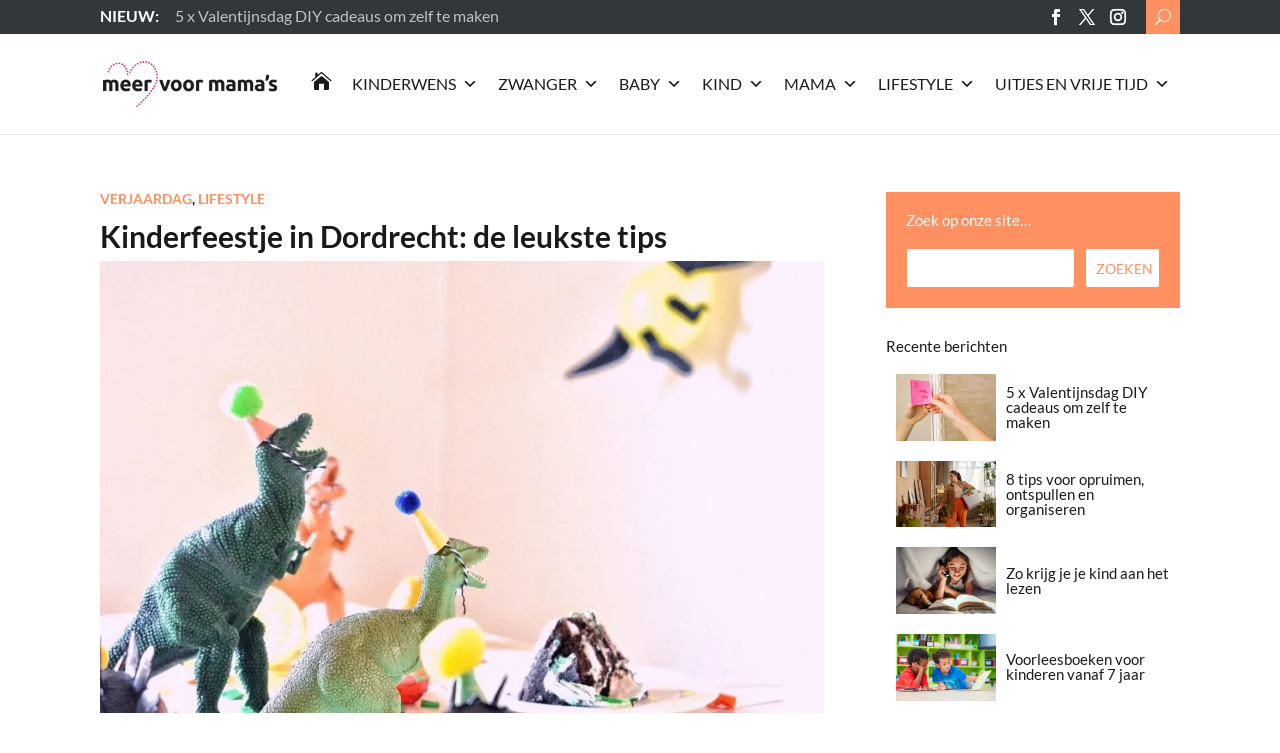

--- FILE ---
content_type: text/html; charset=UTF-8
request_url: https://meervoormamas.nl/lifestyle/verjaardag/kinderfeestje-in-dordrecht-de-leukste-tips/
body_size: 50364
content:
<!DOCTYPE html>
<html lang="nl-NL" prefix="og: https://ogp.me/ns#">
<head>
	<meta charset="UTF-8" />
<meta http-equiv="X-UA-Compatible" content="IE=edge">
	<link rel="pingback" href="https://meervoormamas.nl/xmlrpc.php" />

	<script type="text/javascript">
		document.documentElement.className = 'js';
	</script>

	<link rel="preconnect" href="https://fonts.gstatic.com" crossorigin /><style id="et-builder-googlefonts-cached-inline">/* Original: https://fonts.googleapis.com/css?family=Lato:100,100italic,300,300italic,regular,italic,700,700italic,900,900italic&#038;subset=latin,latin-ext&#038;display=swap *//* User Agent: Mozilla/5.0 (Unknown; Linux x86_64) AppleWebKit/538.1 (KHTML, like Gecko) Safari/538.1 Daum/4.1 */@font-face {font-family: 'Lato';font-style: italic;font-weight: 100;font-display: swap;src: url(https://fonts.gstatic.com/s/lato/v25/S6u-w4BMUTPHjxsIPx-mPCc.ttf) format('truetype');}@font-face {font-family: 'Lato';font-style: italic;font-weight: 300;font-display: swap;src: url(https://fonts.gstatic.com/s/lato/v25/S6u_w4BMUTPHjxsI9w2_FQfo.ttf) format('truetype');}@font-face {font-family: 'Lato';font-style: italic;font-weight: 400;font-display: swap;src: url(https://fonts.gstatic.com/s/lato/v25/S6u8w4BMUTPHjxsAUi-v.ttf) format('truetype');}@font-face {font-family: 'Lato';font-style: italic;font-weight: 700;font-display: swap;src: url(https://fonts.gstatic.com/s/lato/v25/S6u_w4BMUTPHjxsI5wq_FQfo.ttf) format('truetype');}@font-face {font-family: 'Lato';font-style: italic;font-weight: 900;font-display: swap;src: url(https://fonts.gstatic.com/s/lato/v25/S6u_w4BMUTPHjxsI3wi_FQfo.ttf) format('truetype');}@font-face {font-family: 'Lato';font-style: normal;font-weight: 100;font-display: swap;src: url(https://fonts.gstatic.com/s/lato/v25/S6u8w4BMUTPHh30AUi-v.ttf) format('truetype');}@font-face {font-family: 'Lato';font-style: normal;font-weight: 300;font-display: swap;src: url(https://fonts.gstatic.com/s/lato/v25/S6u9w4BMUTPHh7USSwaPHA.ttf) format('truetype');}@font-face {font-family: 'Lato';font-style: normal;font-weight: 400;font-display: swap;src: url(https://fonts.gstatic.com/s/lato/v25/S6uyw4BMUTPHjxAwWw.ttf) format('truetype');}@font-face {font-family: 'Lato';font-style: normal;font-weight: 700;font-display: swap;src: url(https://fonts.gstatic.com/s/lato/v25/S6u9w4BMUTPHh6UVSwaPHA.ttf) format('truetype');}@font-face {font-family: 'Lato';font-style: normal;font-weight: 900;font-display: swap;src: url(https://fonts.gstatic.com/s/lato/v25/S6u9w4BMUTPHh50XSwaPHA.ttf) format('truetype');}/* User Agent: Mozilla/5.0 (Windows NT 6.1; WOW64; rv:27.0) Gecko/20100101 Firefox/27.0 */@font-face {font-family: 'Lato';font-style: italic;font-weight: 100;font-display: swap;src: url(https://fonts.gstatic.com/l/font?kit=S6u-w4BMUTPHjxsIPx-mPCQ&skey=3404b88e33a27f67&v=v25) format('woff');}@font-face {font-family: 'Lato';font-style: italic;font-weight: 300;font-display: swap;src: url(https://fonts.gstatic.com/l/font?kit=S6u_w4BMUTPHjxsI9w2_FQfr&skey=8107d606b7e3d38e&v=v25) format('woff');}@font-face {font-family: 'Lato';font-style: italic;font-weight: 400;font-display: swap;src: url(https://fonts.gstatic.com/l/font?kit=S6u8w4BMUTPHjxsAUi-s&skey=51512958f8cff7a8&v=v25) format('woff');}@font-face {font-family: 'Lato';font-style: italic;font-weight: 700;font-display: swap;src: url(https://fonts.gstatic.com/l/font?kit=S6u_w4BMUTPHjxsI5wq_FQfr&skey=5334e9c0b67702e2&v=v25) format('woff');}@font-face {font-family: 'Lato';font-style: italic;font-weight: 900;font-display: swap;src: url(https://fonts.gstatic.com/l/font?kit=S6u_w4BMUTPHjxsI3wi_FQfr&skey=4066143815f8bfc2&v=v25) format('woff');}@font-face {font-family: 'Lato';font-style: normal;font-weight: 100;font-display: swap;src: url(https://fonts.gstatic.com/l/font?kit=S6u8w4BMUTPHh30AUi-s&skey=cfa1ba7b04a1ba34&v=v25) format('woff');}@font-face {font-family: 'Lato';font-style: normal;font-weight: 300;font-display: swap;src: url(https://fonts.gstatic.com/l/font?kit=S6u9w4BMUTPHh7USSwaPHw&skey=91f32e07d083dd3a&v=v25) format('woff');}@font-face {font-family: 'Lato';font-style: normal;font-weight: 400;font-display: swap;src: url(https://fonts.gstatic.com/l/font?kit=S6uyw4BMUTPHjxAwWA&skey=2d58b92a99e1c086&v=v25) format('woff');}@font-face {font-family: 'Lato';font-style: normal;font-weight: 700;font-display: swap;src: url(https://fonts.gstatic.com/l/font?kit=S6u9w4BMUTPHh6UVSwaPHw&skey=3480a19627739c0d&v=v25) format('woff');}@font-face {font-family: 'Lato';font-style: normal;font-weight: 900;font-display: swap;src: url(https://fonts.gstatic.com/l/font?kit=S6u9w4BMUTPHh50XSwaPHw&skey=d01acf708cb3b73b&v=v25) format('woff');}/* User Agent: Mozilla/5.0 (Windows NT 6.3; rv:39.0) Gecko/20100101 Firefox/39.0 */@font-face {font-family: 'Lato';font-style: italic;font-weight: 100;font-display: swap;src: url(https://fonts.gstatic.com/s/lato/v25/S6u-w4BMUTPHjxsIPx-mPCI.woff2) format('woff2');}@font-face {font-family: 'Lato';font-style: italic;font-weight: 300;font-display: swap;src: url(https://fonts.gstatic.com/s/lato/v25/S6u_w4BMUTPHjxsI9w2_FQft.woff2) format('woff2');}@font-face {font-family: 'Lato';font-style: italic;font-weight: 400;font-display: swap;src: url(https://fonts.gstatic.com/s/lato/v25/S6u8w4BMUTPHjxsAUi-q.woff2) format('woff2');}@font-face {font-family: 'Lato';font-style: italic;font-weight: 700;font-display: swap;src: url(https://fonts.gstatic.com/s/lato/v25/S6u_w4BMUTPHjxsI5wq_FQft.woff2) format('woff2');}@font-face {font-family: 'Lato';font-style: italic;font-weight: 900;font-display: swap;src: url(https://fonts.gstatic.com/s/lato/v25/S6u_w4BMUTPHjxsI3wi_FQft.woff2) format('woff2');}@font-face {font-family: 'Lato';font-style: normal;font-weight: 100;font-display: swap;src: url(https://fonts.gstatic.com/s/lato/v25/S6u8w4BMUTPHh30AUi-q.woff2) format('woff2');}@font-face {font-family: 'Lato';font-style: normal;font-weight: 300;font-display: swap;src: url(https://fonts.gstatic.com/s/lato/v25/S6u9w4BMUTPHh7USSwaPGQ.woff2) format('woff2');}@font-face {font-family: 'Lato';font-style: normal;font-weight: 400;font-display: swap;src: url(https://fonts.gstatic.com/s/lato/v25/S6uyw4BMUTPHjxAwXg.woff2) format('woff2');}@font-face {font-family: 'Lato';font-style: normal;font-weight: 700;font-display: swap;src: url(https://fonts.gstatic.com/s/lato/v25/S6u9w4BMUTPHh6UVSwaPGQ.woff2) format('woff2');}@font-face {font-family: 'Lato';font-style: normal;font-weight: 900;font-display: swap;src: url(https://fonts.gstatic.com/s/lato/v25/S6u9w4BMUTPHh50XSwaPGQ.woff2) format('woff2');}</style>
<!-- Search Engine Optimization door Rank Math PRO - https://rankmath.com/ -->
<title>Kinderfeestje in Dordrecht: de leukste tips - Meer Voor Mama’s - Verjaardag</title>
<meta name="description" content="Waar vier je een leuk kinderfeestje in Dordrecht? Er zijn een heleboel leuke opties, voor actievelingen, nieuwsgierigen, lekkerbekken en creatieven. Of gewoon lekker spelen? Bekijk hier onze tips!"/>
<meta name="robots" content="follow, index, max-snippet:-1, max-video-preview:-1, max-image-preview:large"/>
<link rel="canonical" href="https://meervoormamas.nl/lifestyle/verjaardag/kinderfeestje-in-dordrecht-de-leukste-tips/" />
<meta property="og:locale" content="nl_NL" />
<meta property="og:type" content="article" />
<meta property="og:title" content="Kinderfeestje in Dordrecht: de leukste tips - Meer Voor Mama’s - Verjaardag" />
<meta property="og:description" content="Waar vier je een leuk kinderfeestje in Dordrecht? Er zijn een heleboel leuke opties, voor actievelingen, nieuwsgierigen, lekkerbekken en creatieven. Of gewoon lekker spelen? Bekijk hier onze tips!" />
<meta property="og:url" content="https://meervoormamas.nl/lifestyle/verjaardag/kinderfeestje-in-dordrecht-de-leukste-tips/" />
<meta property="og:site_name" content="Meer Voor Mama’s" />
<meta property="article:section" content="Verjaardag" />
<meta property="og:updated_time" content="2021-10-13T21:05:42+02:00" />
<meta property="og:image" content="https://meervoormamas.nl/wp-content/uploads/2021/06/kinderfeestje-in-dordrecht_704.jpg" />
<meta property="og:image:secure_url" content="https://meervoormamas.nl/wp-content/uploads/2021/06/kinderfeestje-in-dordrecht_704.jpg" />
<meta property="og:image:width" content="1200" />
<meta property="og:image:height" content="877" />
<meta property="og:image:alt" content="NULL" />
<meta property="og:image:type" content="image/jpeg" />
<meta property="article:published_time" content="2020-07-29T18:28:27+02:00" />
<meta property="article:modified_time" content="2021-10-13T21:05:42+02:00" />
<meta name="twitter:card" content="summary_large_image" />
<meta name="twitter:title" content="Kinderfeestje in Dordrecht: de leukste tips - Meer Voor Mama’s - Verjaardag" />
<meta name="twitter:description" content="Waar vier je een leuk kinderfeestje in Dordrecht? Er zijn een heleboel leuke opties, voor actievelingen, nieuwsgierigen, lekkerbekken en creatieven. Of gewoon lekker spelen? Bekijk hier onze tips!" />
<meta name="twitter:image" content="https://meervoormamas.nl/wp-content/uploads/2021/06/kinderfeestje-in-dordrecht_704.jpg" />
<meta name="twitter:label1" content="Geschreven door" />
<meta name="twitter:data1" content="Margot" />
<meta name="twitter:label2" content="Tijd om te lezen" />
<meta name="twitter:data2" content="5 minuten" />
<script type="application/ld+json" class="rank-math-schema-pro">{"@context":"https://schema.org","@graph":[{"@type":["Person","Organization"],"@id":"https://meervoormamas.nl/#person","name":"Meer voor Mama\\\\\\'s","logo":{"@type":"ImageObject","@id":"https://meervoormamas.nl/#logo","url":"https://meervoormamas.nl/wp-content/uploads/2021/06/logo-meervoormamas.svg","contentUrl":"https://meervoormamas.nl/wp-content/uploads/2021/06/logo-meervoormamas.svg","caption":"Meer Voor Mama\u2019s","inLanguage":"nl-NL","width":"0","height":"0"},"image":{"@type":"ImageObject","@id":"https://meervoormamas.nl/#logo","url":"https://meervoormamas.nl/wp-content/uploads/2021/06/logo-meervoormamas.svg","contentUrl":"https://meervoormamas.nl/wp-content/uploads/2021/06/logo-meervoormamas.svg","caption":"Meer Voor Mama\u2019s","inLanguage":"nl-NL","width":"0","height":"0"}},{"@type":"WebSite","@id":"https://meervoormamas.nl/#website","url":"https://meervoormamas.nl","name":"Meer Voor Mama\u2019s","publisher":{"@id":"https://meervoormamas.nl/#person"},"inLanguage":"nl-NL"},{"@type":"ImageObject","@id":"https://meervoormamas.nl/wp-content/uploads/2021/06/kinderfeestje-in-dordrecht_704.jpg","url":"https://meervoormamas.nl/wp-content/uploads/2021/06/kinderfeestje-in-dordrecht_704.jpg","width":"1200","height":"877","caption":"NULL","inLanguage":"nl-NL"},{"@type":"BreadcrumbList","@id":"https://meervoormamas.nl/lifestyle/verjaardag/kinderfeestje-in-dordrecht-de-leukste-tips/#breadcrumb","itemListElement":[{"@type":"ListItem","position":"1","item":{"@id":"https://meervoormamas.nl","name":"Home"}},{"@type":"ListItem","position":"2","item":{"@id":"https://meervoormamas.nl/lifestyle/verjaardag/","name":"Verjaardag"}},{"@type":"ListItem","position":"3","item":{"@id":"https://meervoormamas.nl/lifestyle/verjaardag/kinderfeestje-in-dordrecht-de-leukste-tips/","name":"Kinderfeestje in Dordrecht: de leukste tips"}}]},{"@type":"WebPage","@id":"https://meervoormamas.nl/lifestyle/verjaardag/kinderfeestje-in-dordrecht-de-leukste-tips/#webpage","url":"https://meervoormamas.nl/lifestyle/verjaardag/kinderfeestje-in-dordrecht-de-leukste-tips/","name":"Kinderfeestje in Dordrecht: de leukste tips - Meer Voor Mama\u2019s - Verjaardag","datePublished":"2020-07-29T18:28:27+02:00","dateModified":"2021-10-13T21:05:42+02:00","isPartOf":{"@id":"https://meervoormamas.nl/#website"},"primaryImageOfPage":{"@id":"https://meervoormamas.nl/wp-content/uploads/2021/06/kinderfeestje-in-dordrecht_704.jpg"},"inLanguage":"nl-NL","breadcrumb":{"@id":"https://meervoormamas.nl/lifestyle/verjaardag/kinderfeestje-in-dordrecht-de-leukste-tips/#breadcrumb"}},{"@type":"Person","@id":"https://meervoormamas.nl/author/margot/","name":"Margot","url":"https://meervoormamas.nl/author/margot/","image":{"@type":"ImageObject","@id":"https://meervoormamas.nl/wp-content/uploads/2021/06/margot-150x150-1-96x96.jpeg","url":"https://meervoormamas.nl/wp-content/uploads/2021/06/margot-150x150-1-96x96.jpeg","caption":"Margot","inLanguage":"nl-NL"}},{"@type":"BlogPosting","headline":"Kinderfeestje in Dordrecht: de leukste tips - Meer Voor Mama\u2019s - Verjaardag","datePublished":"2020-07-29T18:28:27+02:00","dateModified":"2021-10-13T21:05:42+02:00","articleSection":"Verjaardag, Lifestyle","author":{"@id":"https://meervoormamas.nl/author/margot/","name":"Margot"},"publisher":{"@id":"https://meervoormamas.nl/#person"},"description":"Waar vier je een leuk kinderfeestje in Dordrecht? Er zijn een heleboel leuke opties, voor actievelingen, nieuwsgierigen, lekkerbekken en creatieven. Of gewoon lekker spelen? Bekijk hier onze tips!","name":"Kinderfeestje in Dordrecht: de leukste tips - Meer Voor Mama\u2019s - Verjaardag","@id":"https://meervoormamas.nl/lifestyle/verjaardag/kinderfeestje-in-dordrecht-de-leukste-tips/#richSnippet","isPartOf":{"@id":"https://meervoormamas.nl/lifestyle/verjaardag/kinderfeestje-in-dordrecht-de-leukste-tips/#webpage"},"image":{"@id":"https://meervoormamas.nl/wp-content/uploads/2021/06/kinderfeestje-in-dordrecht_704.jpg"},"inLanguage":"nl-NL","mainEntityOfPage":{"@id":"https://meervoormamas.nl/lifestyle/verjaardag/kinderfeestje-in-dordrecht-de-leukste-tips/#webpage"}}]}</script>
<!-- /Rank Math WordPress SEO plugin -->

<link rel='dns-prefetch' href='//www.googletagmanager.com' />
<link rel='dns-prefetch' href='//pagead2.googlesyndication.com' />
<link rel="alternate" type="application/rss+xml" title="Meer Voor Mama’s &raquo; feed" href="https://meervoormamas.nl/feed/" />
<link rel="alternate" type="application/rss+xml" title="Meer Voor Mama’s &raquo; reacties feed" href="https://meervoormamas.nl/comments/feed/" />
<link rel="alternate" type="application/rss+xml" title="Meer Voor Mama’s &raquo; Kinderfeestje in Dordrecht: de leukste tips reacties feed" href="https://meervoormamas.nl/lifestyle/verjaardag/kinderfeestje-in-dordrecht-de-leukste-tips/feed/" />
<link rel="alternate" title="oEmbed (JSON)" type="application/json+oembed" href="https://meervoormamas.nl/wp-json/oembed/1.0/embed?url=https%3A%2F%2Fmeervoormamas.nl%2Flifestyle%2Fverjaardag%2Fkinderfeestje-in-dordrecht-de-leukste-tips%2F" />
<link rel="alternate" title="oEmbed (XML)" type="text/xml+oembed" href="https://meervoormamas.nl/wp-json/oembed/1.0/embed?url=https%3A%2F%2Fmeervoormamas.nl%2Flifestyle%2Fverjaardag%2Fkinderfeestje-in-dordrecht-de-leukste-tips%2F&#038;format=xml" />
<meta content="Nouvelles DD v.1.4" name="generator"/>
<link rel='stylesheet' id='wp-block-library-css' href='https://meervoormamas.nl/wp-includes/css/dist/block-library/style.min.css?ver=6.9' type='text/css' media='all' />
<style id='global-styles-inline-css' type='text/css'>
:root{--wp--preset--aspect-ratio--square: 1;--wp--preset--aspect-ratio--4-3: 4/3;--wp--preset--aspect-ratio--3-4: 3/4;--wp--preset--aspect-ratio--3-2: 3/2;--wp--preset--aspect-ratio--2-3: 2/3;--wp--preset--aspect-ratio--16-9: 16/9;--wp--preset--aspect-ratio--9-16: 9/16;--wp--preset--color--black: #000000;--wp--preset--color--cyan-bluish-gray: #abb8c3;--wp--preset--color--white: #ffffff;--wp--preset--color--pale-pink: #f78da7;--wp--preset--color--vivid-red: #cf2e2e;--wp--preset--color--luminous-vivid-orange: #ff6900;--wp--preset--color--luminous-vivid-amber: #fcb900;--wp--preset--color--light-green-cyan: #7bdcb5;--wp--preset--color--vivid-green-cyan: #00d084;--wp--preset--color--pale-cyan-blue: #8ed1fc;--wp--preset--color--vivid-cyan-blue: #0693e3;--wp--preset--color--vivid-purple: #9b51e0;--wp--preset--gradient--vivid-cyan-blue-to-vivid-purple: linear-gradient(135deg,rgb(6,147,227) 0%,rgb(155,81,224) 100%);--wp--preset--gradient--light-green-cyan-to-vivid-green-cyan: linear-gradient(135deg,rgb(122,220,180) 0%,rgb(0,208,130) 100%);--wp--preset--gradient--luminous-vivid-amber-to-luminous-vivid-orange: linear-gradient(135deg,rgb(252,185,0) 0%,rgb(255,105,0) 100%);--wp--preset--gradient--luminous-vivid-orange-to-vivid-red: linear-gradient(135deg,rgb(255,105,0) 0%,rgb(207,46,46) 100%);--wp--preset--gradient--very-light-gray-to-cyan-bluish-gray: linear-gradient(135deg,rgb(238,238,238) 0%,rgb(169,184,195) 100%);--wp--preset--gradient--cool-to-warm-spectrum: linear-gradient(135deg,rgb(74,234,220) 0%,rgb(151,120,209) 20%,rgb(207,42,186) 40%,rgb(238,44,130) 60%,rgb(251,105,98) 80%,rgb(254,248,76) 100%);--wp--preset--gradient--blush-light-purple: linear-gradient(135deg,rgb(255,206,236) 0%,rgb(152,150,240) 100%);--wp--preset--gradient--blush-bordeaux: linear-gradient(135deg,rgb(254,205,165) 0%,rgb(254,45,45) 50%,rgb(107,0,62) 100%);--wp--preset--gradient--luminous-dusk: linear-gradient(135deg,rgb(255,203,112) 0%,rgb(199,81,192) 50%,rgb(65,88,208) 100%);--wp--preset--gradient--pale-ocean: linear-gradient(135deg,rgb(255,245,203) 0%,rgb(182,227,212) 50%,rgb(51,167,181) 100%);--wp--preset--gradient--electric-grass: linear-gradient(135deg,rgb(202,248,128) 0%,rgb(113,206,126) 100%);--wp--preset--gradient--midnight: linear-gradient(135deg,rgb(2,3,129) 0%,rgb(40,116,252) 100%);--wp--preset--font-size--small: 13px;--wp--preset--font-size--medium: 20px;--wp--preset--font-size--large: 36px;--wp--preset--font-size--x-large: 42px;--wp--preset--spacing--20: 0.44rem;--wp--preset--spacing--30: 0.67rem;--wp--preset--spacing--40: 1rem;--wp--preset--spacing--50: 1.5rem;--wp--preset--spacing--60: 2.25rem;--wp--preset--spacing--70: 3.38rem;--wp--preset--spacing--80: 5.06rem;--wp--preset--shadow--natural: 6px 6px 9px rgba(0, 0, 0, 0.2);--wp--preset--shadow--deep: 12px 12px 50px rgba(0, 0, 0, 0.4);--wp--preset--shadow--sharp: 6px 6px 0px rgba(0, 0, 0, 0.2);--wp--preset--shadow--outlined: 6px 6px 0px -3px rgb(255, 255, 255), 6px 6px rgb(0, 0, 0);--wp--preset--shadow--crisp: 6px 6px 0px rgb(0, 0, 0);}:root { --wp--style--global--content-size: 823px;--wp--style--global--wide-size: 1080px; }:where(body) { margin: 0; }.wp-site-blocks > .alignleft { float: left; margin-right: 2em; }.wp-site-blocks > .alignright { float: right; margin-left: 2em; }.wp-site-blocks > .aligncenter { justify-content: center; margin-left: auto; margin-right: auto; }:where(.is-layout-flex){gap: 0.5em;}:where(.is-layout-grid){gap: 0.5em;}.is-layout-flow > .alignleft{float: left;margin-inline-start: 0;margin-inline-end: 2em;}.is-layout-flow > .alignright{float: right;margin-inline-start: 2em;margin-inline-end: 0;}.is-layout-flow > .aligncenter{margin-left: auto !important;margin-right: auto !important;}.is-layout-constrained > .alignleft{float: left;margin-inline-start: 0;margin-inline-end: 2em;}.is-layout-constrained > .alignright{float: right;margin-inline-start: 2em;margin-inline-end: 0;}.is-layout-constrained > .aligncenter{margin-left: auto !important;margin-right: auto !important;}.is-layout-constrained > :where(:not(.alignleft):not(.alignright):not(.alignfull)){max-width: var(--wp--style--global--content-size);margin-left: auto !important;margin-right: auto !important;}.is-layout-constrained > .alignwide{max-width: var(--wp--style--global--wide-size);}body .is-layout-flex{display: flex;}.is-layout-flex{flex-wrap: wrap;align-items: center;}.is-layout-flex > :is(*, div){margin: 0;}body .is-layout-grid{display: grid;}.is-layout-grid > :is(*, div){margin: 0;}body{padding-top: 0px;padding-right: 0px;padding-bottom: 0px;padding-left: 0px;}:root :where(.wp-element-button, .wp-block-button__link){background-color: #32373c;border-width: 0;color: #fff;font-family: inherit;font-size: inherit;font-style: inherit;font-weight: inherit;letter-spacing: inherit;line-height: inherit;padding-top: calc(0.667em + 2px);padding-right: calc(1.333em + 2px);padding-bottom: calc(0.667em + 2px);padding-left: calc(1.333em + 2px);text-decoration: none;text-transform: inherit;}.has-black-color{color: var(--wp--preset--color--black) !important;}.has-cyan-bluish-gray-color{color: var(--wp--preset--color--cyan-bluish-gray) !important;}.has-white-color{color: var(--wp--preset--color--white) !important;}.has-pale-pink-color{color: var(--wp--preset--color--pale-pink) !important;}.has-vivid-red-color{color: var(--wp--preset--color--vivid-red) !important;}.has-luminous-vivid-orange-color{color: var(--wp--preset--color--luminous-vivid-orange) !important;}.has-luminous-vivid-amber-color{color: var(--wp--preset--color--luminous-vivid-amber) !important;}.has-light-green-cyan-color{color: var(--wp--preset--color--light-green-cyan) !important;}.has-vivid-green-cyan-color{color: var(--wp--preset--color--vivid-green-cyan) !important;}.has-pale-cyan-blue-color{color: var(--wp--preset--color--pale-cyan-blue) !important;}.has-vivid-cyan-blue-color{color: var(--wp--preset--color--vivid-cyan-blue) !important;}.has-vivid-purple-color{color: var(--wp--preset--color--vivid-purple) !important;}.has-black-background-color{background-color: var(--wp--preset--color--black) !important;}.has-cyan-bluish-gray-background-color{background-color: var(--wp--preset--color--cyan-bluish-gray) !important;}.has-white-background-color{background-color: var(--wp--preset--color--white) !important;}.has-pale-pink-background-color{background-color: var(--wp--preset--color--pale-pink) !important;}.has-vivid-red-background-color{background-color: var(--wp--preset--color--vivid-red) !important;}.has-luminous-vivid-orange-background-color{background-color: var(--wp--preset--color--luminous-vivid-orange) !important;}.has-luminous-vivid-amber-background-color{background-color: var(--wp--preset--color--luminous-vivid-amber) !important;}.has-light-green-cyan-background-color{background-color: var(--wp--preset--color--light-green-cyan) !important;}.has-vivid-green-cyan-background-color{background-color: var(--wp--preset--color--vivid-green-cyan) !important;}.has-pale-cyan-blue-background-color{background-color: var(--wp--preset--color--pale-cyan-blue) !important;}.has-vivid-cyan-blue-background-color{background-color: var(--wp--preset--color--vivid-cyan-blue) !important;}.has-vivid-purple-background-color{background-color: var(--wp--preset--color--vivid-purple) !important;}.has-black-border-color{border-color: var(--wp--preset--color--black) !important;}.has-cyan-bluish-gray-border-color{border-color: var(--wp--preset--color--cyan-bluish-gray) !important;}.has-white-border-color{border-color: var(--wp--preset--color--white) !important;}.has-pale-pink-border-color{border-color: var(--wp--preset--color--pale-pink) !important;}.has-vivid-red-border-color{border-color: var(--wp--preset--color--vivid-red) !important;}.has-luminous-vivid-orange-border-color{border-color: var(--wp--preset--color--luminous-vivid-orange) !important;}.has-luminous-vivid-amber-border-color{border-color: var(--wp--preset--color--luminous-vivid-amber) !important;}.has-light-green-cyan-border-color{border-color: var(--wp--preset--color--light-green-cyan) !important;}.has-vivid-green-cyan-border-color{border-color: var(--wp--preset--color--vivid-green-cyan) !important;}.has-pale-cyan-blue-border-color{border-color: var(--wp--preset--color--pale-cyan-blue) !important;}.has-vivid-cyan-blue-border-color{border-color: var(--wp--preset--color--vivid-cyan-blue) !important;}.has-vivid-purple-border-color{border-color: var(--wp--preset--color--vivid-purple) !important;}.has-vivid-cyan-blue-to-vivid-purple-gradient-background{background: var(--wp--preset--gradient--vivid-cyan-blue-to-vivid-purple) !important;}.has-light-green-cyan-to-vivid-green-cyan-gradient-background{background: var(--wp--preset--gradient--light-green-cyan-to-vivid-green-cyan) !important;}.has-luminous-vivid-amber-to-luminous-vivid-orange-gradient-background{background: var(--wp--preset--gradient--luminous-vivid-amber-to-luminous-vivid-orange) !important;}.has-luminous-vivid-orange-to-vivid-red-gradient-background{background: var(--wp--preset--gradient--luminous-vivid-orange-to-vivid-red) !important;}.has-very-light-gray-to-cyan-bluish-gray-gradient-background{background: var(--wp--preset--gradient--very-light-gray-to-cyan-bluish-gray) !important;}.has-cool-to-warm-spectrum-gradient-background{background: var(--wp--preset--gradient--cool-to-warm-spectrum) !important;}.has-blush-light-purple-gradient-background{background: var(--wp--preset--gradient--blush-light-purple) !important;}.has-blush-bordeaux-gradient-background{background: var(--wp--preset--gradient--blush-bordeaux) !important;}.has-luminous-dusk-gradient-background{background: var(--wp--preset--gradient--luminous-dusk) !important;}.has-pale-ocean-gradient-background{background: var(--wp--preset--gradient--pale-ocean) !important;}.has-electric-grass-gradient-background{background: var(--wp--preset--gradient--electric-grass) !important;}.has-midnight-gradient-background{background: var(--wp--preset--gradient--midnight) !important;}.has-small-font-size{font-size: var(--wp--preset--font-size--small) !important;}.has-medium-font-size{font-size: var(--wp--preset--font-size--medium) !important;}.has-large-font-size{font-size: var(--wp--preset--font-size--large) !important;}.has-x-large-font-size{font-size: var(--wp--preset--font-size--x-large) !important;}
/*# sourceURL=global-styles-inline-css */
</style>

<link rel='stylesheet' id='mhpcnew-style-css' href='https://meervoormamas.nl/wp-content/plugins/pregnancy-calculator/css/style.css?ver=6.9' type='text/css' media='all' />
<link rel='stylesheet' id='mhpcnew-jquery-ui-css' href='https://meervoormamas.nl/wp-content/plugins/pregnancy-calculator/css/jquery-ui.css?ver=6.9' type='text/css' media='all' />
<link rel='stylesheet' id='megamenu-css' href='https://meervoormamas.nl/wp-content/uploads/maxmegamenu/style.css?ver=0d69fc' type='text/css' media='all' />
<link rel='stylesheet' id='dashicons-css' href='https://meervoormamas.nl/wp-includes/css/dashicons.min.css?ver=6.9' type='text/css' media='all' />
<link rel='stylesheet' id='oc_jquery_ui-css' href='https://meervoormamas.nl/wp-content/plugins/ovulation-calculator/css/jquery-ui.css?ver=1715056123' type='text/css' media='' />
<link rel='stylesheet' id='oc_custom_datepicker-css' href='https://meervoormamas.nl/wp-content/plugins/ovulation-calculator/css/melon.datepicker.css?ver=1715056123' type='text/css' media='' />
<link rel='stylesheet' id='oc-main-css' href='https://meervoormamas.nl/wp-content/plugins/ovulation-calculator/css/ovulation-calculator.css?ver=1715056123' type='text/css' media='' />
<style id='divi-style-parent-inline-inline-css' type='text/css'>
/*!
Theme Name: Divi
Theme URI: http://www.elegantthemes.com/gallery/divi/
Version: 4.27.5
Description: Smart. Flexible. Beautiful. Divi is the most powerful theme in our collection.
Author: Elegant Themes
Author URI: http://www.elegantthemes.com
License: GNU General Public License v2
License URI: http://www.gnu.org/licenses/gpl-2.0.html
*/

a,abbr,acronym,address,applet,b,big,blockquote,body,center,cite,code,dd,del,dfn,div,dl,dt,em,fieldset,font,form,h1,h2,h3,h4,h5,h6,html,i,iframe,img,ins,kbd,label,legend,li,object,ol,p,pre,q,s,samp,small,span,strike,strong,sub,sup,tt,u,ul,var{margin:0;padding:0;border:0;outline:0;font-size:100%;-ms-text-size-adjust:100%;-webkit-text-size-adjust:100%;vertical-align:baseline;background:transparent}body{line-height:1}ol,ul{list-style:none}blockquote,q{quotes:none}blockquote:after,blockquote:before,q:after,q:before{content:"";content:none}blockquote{margin:20px 0 30px;border-left:5px solid;padding-left:20px}:focus{outline:0}del{text-decoration:line-through}pre{overflow:auto;padding:10px}figure{margin:0}table{border-collapse:collapse;border-spacing:0}article,aside,footer,header,hgroup,nav,section{display:block}body{font-family:Open Sans,Arial,sans-serif;font-size:14px;color:#666;background-color:#fff;line-height:1.7em;font-weight:500;-webkit-font-smoothing:antialiased;-moz-osx-font-smoothing:grayscale}body.page-template-page-template-blank-php #page-container{padding-top:0!important}body.et_cover_background{background-size:cover!important;background-position:top!important;background-repeat:no-repeat!important;background-attachment:fixed}a{color:#2ea3f2}a,a:hover{text-decoration:none}p{padding-bottom:1em}p:not(.has-background):last-of-type{padding-bottom:0}p.et_normal_padding{padding-bottom:1em}strong{font-weight:700}cite,em,i{font-style:italic}code,pre{font-family:Courier New,monospace;margin-bottom:10px}ins{text-decoration:none}sub,sup{height:0;line-height:1;position:relative;vertical-align:baseline}sup{bottom:.8em}sub{top:.3em}dl{margin:0 0 1.5em}dl dt{font-weight:700}dd{margin-left:1.5em}blockquote p{padding-bottom:0}embed,iframe,object,video{max-width:100%}h1,h2,h3,h4,h5,h6{color:#333;padding-bottom:10px;line-height:1em;font-weight:500}h1 a,h2 a,h3 a,h4 a,h5 a,h6 a{color:inherit}h1{font-size:30px}h2{font-size:26px}h3{font-size:22px}h4{font-size:18px}h5{font-size:16px}h6{font-size:14px}input{-webkit-appearance:none}input[type=checkbox]{-webkit-appearance:checkbox}input[type=radio]{-webkit-appearance:radio}input.text,input.title,input[type=email],input[type=password],input[type=tel],input[type=text],select,textarea{background-color:#fff;border:1px solid #bbb;padding:2px;color:#4e4e4e}input.text:focus,input.title:focus,input[type=text]:focus,select:focus,textarea:focus{border-color:#2d3940;color:#3e3e3e}input.text,input.title,input[type=text],select,textarea{margin:0}textarea{padding:4px}button,input,select,textarea{font-family:inherit}img{max-width:100%;height:auto}.clear{clear:both}br.clear{margin:0;padding:0}.pagination{clear:both}#et_search_icon:hover,.et-social-icon a:hover,.et_password_protected_form .et_submit_button,.form-submit .et_pb_buttontton.alt.disabled,.nav-single a,.posted_in a{color:#2ea3f2}.et-search-form,blockquote{border-color:#2ea3f2}#main-content{background-color:#fff}.container{width:80%;max-width:1080px;margin:auto;position:relative}body:not(.et-tb) #main-content .container,body:not(.et-tb-has-header) #main-content .container{padding-top:58px}.et_full_width_page #main-content .container:before{display:none}.main_title{margin-bottom:20px}.et_password_protected_form .et_submit_button:hover,.form-submit .et_pb_button:hover{background:rgba(0,0,0,.05)}.et_button_icon_visible .et_pb_button{padding-right:2em;padding-left:.7em}.et_button_icon_visible .et_pb_button:after{opacity:1;margin-left:0}.et_button_left .et_pb_button:hover:after{left:.15em}.et_button_left .et_pb_button:after{margin-left:0;left:1em}.et_button_icon_visible.et_button_left .et_pb_button,.et_button_left .et_pb_button:hover,.et_button_left .et_pb_module .et_pb_button:hover{padding-left:2em;padding-right:.7em}.et_button_icon_visible.et_button_left .et_pb_button:after,.et_button_left .et_pb_button:hover:after{left:.15em}.et_password_protected_form .et_submit_button:hover,.form-submit .et_pb_button:hover{padding:.3em 1em}.et_button_no_icon .et_pb_button:after{display:none}.et_button_no_icon.et_button_icon_visible.et_button_left .et_pb_button,.et_button_no_icon.et_button_left .et_pb_button:hover,.et_button_no_icon .et_pb_button,.et_button_no_icon .et_pb_button:hover{padding:.3em 1em!important}.et_button_custom_icon .et_pb_button:after{line-height:1.7em}.et_button_custom_icon.et_button_icon_visible .et_pb_button:after,.et_button_custom_icon .et_pb_button:hover:after{margin-left:.3em}#left-area .post_format-post-format-gallery .wp-block-gallery:first-of-type{padding:0;margin-bottom:-16px}.entry-content table:not(.variations){border:1px solid #eee;margin:0 0 15px;text-align:left;width:100%}.entry-content thead th,.entry-content tr th{color:#555;font-weight:700;padding:9px 24px}.entry-content tr td{border-top:1px solid #eee;padding:6px 24px}#left-area ul,.entry-content ul,.et-l--body ul,.et-l--footer ul,.et-l--header ul{list-style-type:disc;padding:0 0 23px 1em;line-height:26px}#left-area ol,.entry-content ol,.et-l--body ol,.et-l--footer ol,.et-l--header ol{list-style-type:decimal;list-style-position:inside;padding:0 0 23px;line-height:26px}#left-area ul li ul,.entry-content ul li ol{padding:2px 0 2px 20px}#left-area ol li ul,.entry-content ol li ol,.et-l--body ol li ol,.et-l--footer ol li ol,.et-l--header ol li ol{padding:2px 0 2px 35px}#left-area ul.wp-block-gallery{display:-webkit-box;display:-ms-flexbox;display:flex;-ms-flex-wrap:wrap;flex-wrap:wrap;list-style-type:none;padding:0}#left-area ul.products{padding:0!important;line-height:1.7!important;list-style:none!important}.gallery-item a{display:block}.gallery-caption,.gallery-item a{width:90%}#wpadminbar{z-index:100001}#left-area .post-meta{font-size:14px;padding-bottom:15px}#left-area .post-meta a{text-decoration:none;color:#666}#left-area .et_featured_image{padding-bottom:7px}.single .post{padding-bottom:25px}body.single .et_audio_content{margin-bottom:-6px}.nav-single a{text-decoration:none;color:#2ea3f2;font-size:14px;font-weight:400}.nav-previous{float:left}.nav-next{float:right}.et_password_protected_form p input{background-color:#eee;border:none!important;width:100%!important;border-radius:0!important;font-size:14px;color:#999!important;padding:16px!important;-webkit-box-sizing:border-box;box-sizing:border-box}.et_password_protected_form label{display:none}.et_password_protected_form .et_submit_button{font-family:inherit;display:block;float:right;margin:8px auto 0;cursor:pointer}.post-password-required p.nocomments.container{max-width:100%}.post-password-required p.nocomments.container:before{display:none}.aligncenter,div.post .new-post .aligncenter{display:block;margin-left:auto;margin-right:auto}.wp-caption{border:1px solid #ddd;text-align:center;background-color:#f3f3f3;margin-bottom:10px;max-width:96%;padding:8px}.wp-caption.alignleft{margin:0 30px 20px 0}.wp-caption.alignright{margin:0 0 20px 30px}.wp-caption img{margin:0;padding:0;border:0}.wp-caption p.wp-caption-text{font-size:12px;padding:0 4px 5px;margin:0}.alignright{float:right}.alignleft{float:left}img.alignleft{display:inline;float:left;margin-right:15px}img.alignright{display:inline;float:right;margin-left:15px}.page.et_pb_pagebuilder_layout #main-content{background-color:transparent}body #main-content .et_builder_inner_content>h1,body #main-content .et_builder_inner_content>h2,body #main-content .et_builder_inner_content>h3,body #main-content .et_builder_inner_content>h4,body #main-content .et_builder_inner_content>h5,body #main-content .et_builder_inner_content>h6{line-height:1.4em}body #main-content .et_builder_inner_content>p{line-height:1.7em}.wp-block-pullquote{margin:20px 0 30px}.wp-block-pullquote.has-background blockquote{border-left:none}.wp-block-group.has-background{padding:1.5em 1.5em .5em}@media (min-width:981px){#left-area{width:79.125%;padding-bottom:23px}#main-content .container:before{content:"";position:absolute;top:0;height:100%;width:1px;background-color:#e2e2e2}.et_full_width_page #left-area,.et_no_sidebar #left-area{float:none;width:100%!important}.et_full_width_page #left-area{padding-bottom:0}.et_no_sidebar #main-content .container:before{display:none}}@media (max-width:980px){#page-container{padding-top:80px}.et-tb #page-container,.et-tb-has-header #page-container{padding-top:0!important}#left-area,#sidebar{width:100%!important}#main-content .container:before{display:none!important}.et_full_width_page .et_gallery_item:nth-child(4n+1){clear:none}}@media print{#page-container{padding-top:0!important}}#wp-admin-bar-et-use-visual-builder a:before{font-family:ETmodules!important;content:"\e625";font-size:30px!important;width:28px;margin-top:-3px;color:#974df3!important}#wp-admin-bar-et-use-visual-builder:hover a:before{color:#fff!important}#wp-admin-bar-et-use-visual-builder:hover a,#wp-admin-bar-et-use-visual-builder a:hover{transition:background-color .5s ease;-webkit-transition:background-color .5s ease;-moz-transition:background-color .5s ease;background-color:#7e3bd0!important;color:#fff!important}* html .clearfix,:first-child+html .clearfix{zoom:1}.iphone .et_pb_section_video_bg video::-webkit-media-controls-start-playback-button{display:none!important;-webkit-appearance:none}.et_mobile_device .et_pb_section_parallax .et_pb_parallax_css{background-attachment:scroll}.et-social-facebook a.icon:before{content:"\e093"}.et-social-twitter a.icon:before{content:"\e094"}.et-social-google-plus a.icon:before{content:"\e096"}.et-social-instagram a.icon:before{content:"\e09a"}.et-social-rss a.icon:before{content:"\e09e"}.ai1ec-single-event:after{content:" ";display:table;clear:both}.evcal_event_details .evcal_evdata_cell .eventon_details_shading_bot.eventon_details_shading_bot{z-index:3}.wp-block-divi-layout{margin-bottom:1em}*{-webkit-box-sizing:border-box;box-sizing:border-box}#et-info-email:before,#et-info-phone:before,#et_search_icon:before,.comment-reply-link:after,.et-cart-info span:before,.et-pb-arrow-next:before,.et-pb-arrow-prev:before,.et-social-icon a:before,.et_audio_container .mejs-playpause-button button:before,.et_audio_container .mejs-volume-button button:before,.et_overlay:before,.et_password_protected_form .et_submit_button:after,.et_pb_button:after,.et_pb_contact_reset:after,.et_pb_contact_submit:after,.et_pb_font_icon:before,.et_pb_newsletter_button:after,.et_pb_pricing_table_button:after,.et_pb_promo_button:after,.et_pb_testimonial:before,.et_pb_toggle_title:before,.form-submit .et_pb_button:after,.mobile_menu_bar:before,a.et_pb_more_button:after{font-family:ETmodules!important;speak:none;font-style:normal;font-weight:400;-webkit-font-feature-settings:normal;font-feature-settings:normal;font-variant:normal;text-transform:none;line-height:1;-webkit-font-smoothing:antialiased;-moz-osx-font-smoothing:grayscale;text-shadow:0 0;direction:ltr}.et-pb-icon,.et_pb_custom_button_icon.et_pb_button:after,.et_pb_login .et_pb_custom_button_icon.et_pb_button:after,.et_pb_woo_custom_button_icon .button.et_pb_custom_button_icon.et_pb_button:after,.et_pb_woo_custom_button_icon .button.et_pb_custom_button_icon.et_pb_button:hover:after{content:attr(data-icon)}.et-pb-icon{font-family:ETmodules;speak:none;font-weight:400;-webkit-font-feature-settings:normal;font-feature-settings:normal;font-variant:normal;text-transform:none;line-height:1;-webkit-font-smoothing:antialiased;font-size:96px;font-style:normal;display:inline-block;-webkit-box-sizing:border-box;box-sizing:border-box;direction:ltr}#et-ajax-saving{display:none;-webkit-transition:background .3s,-webkit-box-shadow .3s;transition:background .3s,-webkit-box-shadow .3s;transition:background .3s,box-shadow .3s;transition:background .3s,box-shadow .3s,-webkit-box-shadow .3s;-webkit-box-shadow:rgba(0,139,219,.247059) 0 0 60px;box-shadow:0 0 60px rgba(0,139,219,.247059);position:fixed;top:50%;left:50%;width:50px;height:50px;background:#fff;border-radius:50px;margin:-25px 0 0 -25px;z-index:999999;text-align:center}#et-ajax-saving img{margin:9px}.et-safe-mode-indicator,.et-safe-mode-indicator:focus,.et-safe-mode-indicator:hover{-webkit-box-shadow:0 5px 10px rgba(41,196,169,.15);box-shadow:0 5px 10px rgba(41,196,169,.15);background:#29c4a9;color:#fff;font-size:14px;font-weight:600;padding:12px;line-height:16px;border-radius:3px;position:fixed;bottom:30px;right:30px;z-index:999999;text-decoration:none;font-family:Open Sans,sans-serif;-webkit-font-smoothing:antialiased;-moz-osx-font-smoothing:grayscale}.et_pb_button{font-size:20px;font-weight:500;padding:.3em 1em;line-height:1.7em!important;background-color:transparent;background-size:cover;background-position:50%;background-repeat:no-repeat;border:2px solid;border-radius:3px;-webkit-transition-duration:.2s;transition-duration:.2s;-webkit-transition-property:all!important;transition-property:all!important}.et_pb_button,.et_pb_button_inner{position:relative}.et_pb_button:hover,.et_pb_module .et_pb_button:hover{border:2px solid transparent;padding:.3em 2em .3em .7em}.et_pb_button:hover{background-color:hsla(0,0%,100%,.2)}.et_pb_bg_layout_light.et_pb_button:hover,.et_pb_bg_layout_light .et_pb_button:hover{background-color:rgba(0,0,0,.05)}.et_pb_button:after,.et_pb_button:before{font-size:32px;line-height:1em;content:"\35";opacity:0;position:absolute;margin-left:-1em;-webkit-transition:all .2s;transition:all .2s;text-transform:none;-webkit-font-feature-settings:"kern" off;font-feature-settings:"kern" off;font-variant:none;font-style:normal;font-weight:400;text-shadow:none}.et_pb_button.et_hover_enabled:hover:after,.et_pb_button.et_pb_hovered:hover:after{-webkit-transition:none!important;transition:none!important}.et_pb_button:before{display:none}.et_pb_button:hover:after{opacity:1;margin-left:0}.et_pb_column_1_3 h1,.et_pb_column_1_4 h1,.et_pb_column_1_5 h1,.et_pb_column_1_6 h1,.et_pb_column_2_5 h1{font-size:26px}.et_pb_column_1_3 h2,.et_pb_column_1_4 h2,.et_pb_column_1_5 h2,.et_pb_column_1_6 h2,.et_pb_column_2_5 h2{font-size:23px}.et_pb_column_1_3 h3,.et_pb_column_1_4 h3,.et_pb_column_1_5 h3,.et_pb_column_1_6 h3,.et_pb_column_2_5 h3{font-size:20px}.et_pb_column_1_3 h4,.et_pb_column_1_4 h4,.et_pb_column_1_5 h4,.et_pb_column_1_6 h4,.et_pb_column_2_5 h4{font-size:18px}.et_pb_column_1_3 h5,.et_pb_column_1_4 h5,.et_pb_column_1_5 h5,.et_pb_column_1_6 h5,.et_pb_column_2_5 h5{font-size:16px}.et_pb_column_1_3 h6,.et_pb_column_1_4 h6,.et_pb_column_1_5 h6,.et_pb_column_1_6 h6,.et_pb_column_2_5 h6{font-size:15px}.et_pb_bg_layout_dark,.et_pb_bg_layout_dark h1,.et_pb_bg_layout_dark h2,.et_pb_bg_layout_dark h3,.et_pb_bg_layout_dark h4,.et_pb_bg_layout_dark h5,.et_pb_bg_layout_dark h6{color:#fff!important}.et_pb_module.et_pb_text_align_left{text-align:left}.et_pb_module.et_pb_text_align_center{text-align:center}.et_pb_module.et_pb_text_align_right{text-align:right}.et_pb_module.et_pb_text_align_justified{text-align:justify}.clearfix:after{visibility:hidden;display:block;font-size:0;content:" ";clear:both;height:0}.et_pb_bg_layout_light .et_pb_more_button{color:#2ea3f2}.et_builder_inner_content{position:relative;z-index:1}header .et_builder_inner_content{z-index:2}.et_pb_css_mix_blend_mode_passthrough{mix-blend-mode:unset!important}.et_pb_image_container{margin:-20px -20px 29px}.et_pb_module_inner{position:relative}.et_hover_enabled_preview{z-index:2}.et_hover_enabled:hover{position:relative;z-index:2}.et_pb_all_tabs,.et_pb_module,.et_pb_posts_nav a,.et_pb_tab,.et_pb_with_background{position:relative;background-size:cover;background-position:50%;background-repeat:no-repeat}.et_pb_background_mask,.et_pb_background_pattern{bottom:0;left:0;position:absolute;right:0;top:0}.et_pb_background_mask{background-size:calc(100% + 2px) calc(100% + 2px);background-repeat:no-repeat;background-position:50%;overflow:hidden}.et_pb_background_pattern{background-position:0 0;background-repeat:repeat}.et_pb_with_border{position:relative;border:0 solid #333}.post-password-required .et_pb_row{padding:0;width:100%}.post-password-required .et_password_protected_form{min-height:0}body.et_pb_pagebuilder_layout.et_pb_show_title .post-password-required .et_password_protected_form h1,body:not(.et_pb_pagebuilder_layout) .post-password-required .et_password_protected_form h1{display:none}.et_pb_no_bg{padding:0!important}.et_overlay.et_pb_inline_icon:before,.et_pb_inline_icon:before{content:attr(data-icon)}.et_pb_more_button{color:inherit;text-shadow:none;text-decoration:none;display:inline-block;margin-top:20px}.et_parallax_bg_wrap{overflow:hidden;position:absolute;top:0;right:0;bottom:0;left:0}.et_parallax_bg{background-repeat:no-repeat;background-position:top;background-size:cover;position:absolute;bottom:0;left:0;width:100%;height:100%;display:block}.et_parallax_bg.et_parallax_bg__hover,.et_parallax_bg.et_parallax_bg_phone,.et_parallax_bg.et_parallax_bg_tablet,.et_parallax_gradient.et_parallax_gradient__hover,.et_parallax_gradient.et_parallax_gradient_phone,.et_parallax_gradient.et_parallax_gradient_tablet,.et_pb_section_parallax_hover:hover .et_parallax_bg:not(.et_parallax_bg__hover),.et_pb_section_parallax_hover:hover .et_parallax_gradient:not(.et_parallax_gradient__hover){display:none}.et_pb_section_parallax_hover:hover .et_parallax_bg.et_parallax_bg__hover,.et_pb_section_parallax_hover:hover .et_parallax_gradient.et_parallax_gradient__hover{display:block}.et_parallax_gradient{bottom:0;display:block;left:0;position:absolute;right:0;top:0}.et_pb_module.et_pb_section_parallax,.et_pb_posts_nav a.et_pb_section_parallax,.et_pb_tab.et_pb_section_parallax{position:relative}.et_pb_section_parallax .et_pb_parallax_css,.et_pb_slides .et_parallax_bg.et_pb_parallax_css{background-attachment:fixed}body.et-bfb .et_pb_section_parallax .et_pb_parallax_css,body.et-bfb .et_pb_slides .et_parallax_bg.et_pb_parallax_css{background-attachment:scroll;bottom:auto}.et_pb_section_parallax.et_pb_column .et_pb_module,.et_pb_section_parallax.et_pb_row .et_pb_column,.et_pb_section_parallax.et_pb_row .et_pb_module{z-index:9;position:relative}.et_pb_more_button:hover:after{opacity:1;margin-left:0}.et_pb_preload .et_pb_section_video_bg,.et_pb_preload>div{visibility:hidden}.et_pb_preload,.et_pb_section.et_pb_section_video.et_pb_preload{position:relative;background:#464646!important}.et_pb_preload:before{content:"";position:absolute;top:50%;left:50%;background:url(https://meervoormamas.nl/wp-content/themes/Divi/includes/builder/styles/images/preloader.gif) no-repeat;border-radius:32px;width:32px;height:32px;margin:-16px 0 0 -16px}.box-shadow-overlay{position:absolute;top:0;left:0;width:100%;height:100%;z-index:10;pointer-events:none}.et_pb_section>.box-shadow-overlay~.et_pb_row{z-index:11}body.safari .section_has_divider{will-change:transform}.et_pb_row>.box-shadow-overlay{z-index:8}.has-box-shadow-overlay{position:relative}.et_clickable{cursor:pointer}.screen-reader-text{border:0;clip:rect(1px,1px,1px,1px);-webkit-clip-path:inset(50%);clip-path:inset(50%);height:1px;margin:-1px;overflow:hidden;padding:0;position:absolute!important;width:1px;word-wrap:normal!important}.et_multi_view_hidden,.et_multi_view_hidden_image{display:none!important}@keyframes multi-view-image-fade{0%{opacity:0}10%{opacity:.1}20%{opacity:.2}30%{opacity:.3}40%{opacity:.4}50%{opacity:.5}60%{opacity:.6}70%{opacity:.7}80%{opacity:.8}90%{opacity:.9}to{opacity:1}}.et_multi_view_image__loading{visibility:hidden}.et_multi_view_image__loaded{-webkit-animation:multi-view-image-fade .5s;animation:multi-view-image-fade .5s}#et-pb-motion-effects-offset-tracker{visibility:hidden!important;opacity:0;position:absolute;top:0;left:0}.et-pb-before-scroll-animation{opacity:0}header.et-l.et-l--header:after{clear:both;display:block;content:""}.et_pb_module{-webkit-animation-timing-function:linear;animation-timing-function:linear;-webkit-animation-duration:.2s;animation-duration:.2s}@-webkit-keyframes fadeBottom{0%{opacity:0;-webkit-transform:translateY(10%);transform:translateY(10%)}to{opacity:1;-webkit-transform:translateY(0);transform:translateY(0)}}@keyframes fadeBottom{0%{opacity:0;-webkit-transform:translateY(10%);transform:translateY(10%)}to{opacity:1;-webkit-transform:translateY(0);transform:translateY(0)}}@-webkit-keyframes fadeLeft{0%{opacity:0;-webkit-transform:translateX(-10%);transform:translateX(-10%)}to{opacity:1;-webkit-transform:translateX(0);transform:translateX(0)}}@keyframes fadeLeft{0%{opacity:0;-webkit-transform:translateX(-10%);transform:translateX(-10%)}to{opacity:1;-webkit-transform:translateX(0);transform:translateX(0)}}@-webkit-keyframes fadeRight{0%{opacity:0;-webkit-transform:translateX(10%);transform:translateX(10%)}to{opacity:1;-webkit-transform:translateX(0);transform:translateX(0)}}@keyframes fadeRight{0%{opacity:0;-webkit-transform:translateX(10%);transform:translateX(10%)}to{opacity:1;-webkit-transform:translateX(0);transform:translateX(0)}}@-webkit-keyframes fadeTop{0%{opacity:0;-webkit-transform:translateY(-10%);transform:translateY(-10%)}to{opacity:1;-webkit-transform:translateX(0);transform:translateX(0)}}@keyframes fadeTop{0%{opacity:0;-webkit-transform:translateY(-10%);transform:translateY(-10%)}to{opacity:1;-webkit-transform:translateX(0);transform:translateX(0)}}@-webkit-keyframes fadeIn{0%{opacity:0}to{opacity:1}}@keyframes fadeIn{0%{opacity:0}to{opacity:1}}.et-waypoint:not(.et_pb_counters){opacity:0}@media (min-width:981px){.et_pb_section.et_section_specialty div.et_pb_row .et_pb_column .et_pb_column .et_pb_module.et-last-child,.et_pb_section.et_section_specialty div.et_pb_row .et_pb_column .et_pb_column .et_pb_module:last-child,.et_pb_section.et_section_specialty div.et_pb_row .et_pb_column .et_pb_row_inner .et_pb_column .et_pb_module.et-last-child,.et_pb_section.et_section_specialty div.et_pb_row .et_pb_column .et_pb_row_inner .et_pb_column .et_pb_module:last-child,.et_pb_section div.et_pb_row .et_pb_column .et_pb_module.et-last-child,.et_pb_section div.et_pb_row .et_pb_column .et_pb_module:last-child{margin-bottom:0}}@media (max-width:980px){.et_overlay.et_pb_inline_icon_tablet:before,.et_pb_inline_icon_tablet:before{content:attr(data-icon-tablet)}.et_parallax_bg.et_parallax_bg_tablet_exist,.et_parallax_gradient.et_parallax_gradient_tablet_exist{display:none}.et_parallax_bg.et_parallax_bg_tablet,.et_parallax_gradient.et_parallax_gradient_tablet{display:block}.et_pb_column .et_pb_module{margin-bottom:30px}.et_pb_row .et_pb_column .et_pb_module.et-last-child,.et_pb_row .et_pb_column .et_pb_module:last-child,.et_section_specialty .et_pb_row .et_pb_column .et_pb_module.et-last-child,.et_section_specialty .et_pb_row .et_pb_column .et_pb_module:last-child{margin-bottom:0}.et_pb_more_button{display:inline-block!important}.et_pb_bg_layout_light_tablet.et_pb_button,.et_pb_bg_layout_light_tablet.et_pb_module.et_pb_button,.et_pb_bg_layout_light_tablet .et_pb_more_button{color:#2ea3f2}.et_pb_bg_layout_light_tablet .et_pb_forgot_password a{color:#666}.et_pb_bg_layout_light_tablet h1,.et_pb_bg_layout_light_tablet h2,.et_pb_bg_layout_light_tablet h3,.et_pb_bg_layout_light_tablet h4,.et_pb_bg_layout_light_tablet h5,.et_pb_bg_layout_light_tablet h6{color:#333!important}.et_pb_module .et_pb_bg_layout_light_tablet.et_pb_button{color:#2ea3f2!important}.et_pb_bg_layout_light_tablet{color:#666!important}.et_pb_bg_layout_dark_tablet,.et_pb_bg_layout_dark_tablet h1,.et_pb_bg_layout_dark_tablet h2,.et_pb_bg_layout_dark_tablet h3,.et_pb_bg_layout_dark_tablet h4,.et_pb_bg_layout_dark_tablet h5,.et_pb_bg_layout_dark_tablet h6{color:#fff!important}.et_pb_bg_layout_dark_tablet.et_pb_button,.et_pb_bg_layout_dark_tablet.et_pb_module.et_pb_button,.et_pb_bg_layout_dark_tablet .et_pb_more_button{color:inherit}.et_pb_bg_layout_dark_tablet .et_pb_forgot_password a{color:#fff}.et_pb_module.et_pb_text_align_left-tablet{text-align:left}.et_pb_module.et_pb_text_align_center-tablet{text-align:center}.et_pb_module.et_pb_text_align_right-tablet{text-align:right}.et_pb_module.et_pb_text_align_justified-tablet{text-align:justify}}@media (max-width:767px){.et_pb_more_button{display:inline-block!important}.et_overlay.et_pb_inline_icon_phone:before,.et_pb_inline_icon_phone:before{content:attr(data-icon-phone)}.et_parallax_bg.et_parallax_bg_phone_exist,.et_parallax_gradient.et_parallax_gradient_phone_exist{display:none}.et_parallax_bg.et_parallax_bg_phone,.et_parallax_gradient.et_parallax_gradient_phone{display:block}.et-hide-mobile{display:none!important}.et_pb_bg_layout_light_phone.et_pb_button,.et_pb_bg_layout_light_phone.et_pb_module.et_pb_button,.et_pb_bg_layout_light_phone .et_pb_more_button{color:#2ea3f2}.et_pb_bg_layout_light_phone .et_pb_forgot_password a{color:#666}.et_pb_bg_layout_light_phone h1,.et_pb_bg_layout_light_phone h2,.et_pb_bg_layout_light_phone h3,.et_pb_bg_layout_light_phone h4,.et_pb_bg_layout_light_phone h5,.et_pb_bg_layout_light_phone h6{color:#333!important}.et_pb_module .et_pb_bg_layout_light_phone.et_pb_button{color:#2ea3f2!important}.et_pb_bg_layout_light_phone{color:#666!important}.et_pb_bg_layout_dark_phone,.et_pb_bg_layout_dark_phone h1,.et_pb_bg_layout_dark_phone h2,.et_pb_bg_layout_dark_phone h3,.et_pb_bg_layout_dark_phone h4,.et_pb_bg_layout_dark_phone h5,.et_pb_bg_layout_dark_phone h6{color:#fff!important}.et_pb_bg_layout_dark_phone.et_pb_button,.et_pb_bg_layout_dark_phone.et_pb_module.et_pb_button,.et_pb_bg_layout_dark_phone .et_pb_more_button{color:inherit}.et_pb_module .et_pb_bg_layout_dark_phone.et_pb_button{color:#fff!important}.et_pb_bg_layout_dark_phone .et_pb_forgot_password a{color:#fff}.et_pb_module.et_pb_text_align_left-phone{text-align:left}.et_pb_module.et_pb_text_align_center-phone{text-align:center}.et_pb_module.et_pb_text_align_right-phone{text-align:right}.et_pb_module.et_pb_text_align_justified-phone{text-align:justify}}@media (max-width:479px){a.et_pb_more_button{display:block}}@media (min-width:768px) and (max-width:980px){[data-et-multi-view-load-tablet-hidden=true]:not(.et_multi_view_swapped){display:none!important}}@media (max-width:767px){[data-et-multi-view-load-phone-hidden=true]:not(.et_multi_view_swapped){display:none!important}}.et_pb_menu.et_pb_menu--style-inline_centered_logo .et_pb_menu__menu nav ul{-webkit-box-pack:center;-ms-flex-pack:center;justify-content:center}@-webkit-keyframes multi-view-image-fade{0%{-webkit-transform:scale(1);transform:scale(1);opacity:1}50%{-webkit-transform:scale(1.01);transform:scale(1.01);opacity:1}to{-webkit-transform:scale(1);transform:scale(1);opacity:1}}
/*# sourceURL=divi-style-parent-inline-inline-css */
</style>
<style id='divi-dynamic-critical-inline-css' type='text/css'>
@font-face{font-family:ETmodules;font-display:block;src:url(//meervoormamas.nl/wp-content/themes/Divi/core/admin/fonts/modules/all/modules.eot);src:url(//meervoormamas.nl/wp-content/themes/Divi/core/admin/fonts/modules/all/modules.eot?#iefix) format("embedded-opentype"),url(//meervoormamas.nl/wp-content/themes/Divi/core/admin/fonts/modules/all/modules.woff) format("woff"),url(//meervoormamas.nl/wp-content/themes/Divi/core/admin/fonts/modules/all/modules.ttf) format("truetype"),url(//meervoormamas.nl/wp-content/themes/Divi/core/admin/fonts/modules/all/modules.svg#ETmodules) format("svg");font-weight:400;font-style:normal}
.et_audio_content,.et_link_content,.et_quote_content{background-color:#2ea3f2}.et_pb_post .et-pb-controllers a{margin-bottom:10px}.format-gallery .et-pb-controllers{bottom:0}.et_pb_blog_grid .et_audio_content{margin-bottom:19px}.et_pb_row .et_pb_blog_grid .et_pb_post .et_pb_slide{min-height:180px}.et_audio_content .wp-block-audio{margin:0;padding:0}.et_audio_content h2{line-height:44px}.et_pb_column_1_2 .et_audio_content h2,.et_pb_column_1_3 .et_audio_content h2,.et_pb_column_1_4 .et_audio_content h2,.et_pb_column_1_5 .et_audio_content h2,.et_pb_column_1_6 .et_audio_content h2,.et_pb_column_2_5 .et_audio_content h2,.et_pb_column_3_5 .et_audio_content h2,.et_pb_column_3_8 .et_audio_content h2{margin-bottom:9px;margin-top:0}.et_pb_column_1_2 .et_audio_content,.et_pb_column_3_5 .et_audio_content{padding:35px 40px}.et_pb_column_1_2 .et_audio_content h2,.et_pb_column_3_5 .et_audio_content h2{line-height:32px}.et_pb_column_1_3 .et_audio_content,.et_pb_column_1_4 .et_audio_content,.et_pb_column_1_5 .et_audio_content,.et_pb_column_1_6 .et_audio_content,.et_pb_column_2_5 .et_audio_content,.et_pb_column_3_8 .et_audio_content{padding:35px 20px}.et_pb_column_1_3 .et_audio_content h2,.et_pb_column_1_4 .et_audio_content h2,.et_pb_column_1_5 .et_audio_content h2,.et_pb_column_1_6 .et_audio_content h2,.et_pb_column_2_5 .et_audio_content h2,.et_pb_column_3_8 .et_audio_content h2{font-size:18px;line-height:26px}article.et_pb_has_overlay .et_pb_blog_image_container{position:relative}.et_pb_post>.et_main_video_container{position:relative;margin-bottom:30px}.et_pb_post .et_pb_video_overlay .et_pb_video_play{color:#fff}.et_pb_post .et_pb_video_overlay_hover:hover{background:rgba(0,0,0,.6)}.et_audio_content,.et_link_content,.et_quote_content{text-align:center;word-wrap:break-word;position:relative;padding:50px 60px}.et_audio_content h2,.et_link_content a.et_link_main_url,.et_link_content h2,.et_quote_content blockquote cite,.et_quote_content blockquote p{color:#fff!important}.et_quote_main_link{position:absolute;text-indent:-9999px;width:100%;height:100%;display:block;top:0;left:0}.et_quote_content blockquote{padding:0;margin:0;border:none}.et_audio_content h2,.et_link_content h2,.et_quote_content blockquote p{margin-top:0}.et_audio_content h2{margin-bottom:20px}.et_audio_content h2,.et_link_content h2,.et_quote_content blockquote p{line-height:44px}.et_link_content a.et_link_main_url,.et_quote_content blockquote cite{font-size:18px;font-weight:200}.et_quote_content blockquote cite{font-style:normal}.et_pb_column_2_3 .et_quote_content{padding:50px 42px 45px}.et_pb_column_2_3 .et_audio_content,.et_pb_column_2_3 .et_link_content{padding:40px 40px 45px}.et_pb_column_1_2 .et_audio_content,.et_pb_column_1_2 .et_link_content,.et_pb_column_1_2 .et_quote_content,.et_pb_column_3_5 .et_audio_content,.et_pb_column_3_5 .et_link_content,.et_pb_column_3_5 .et_quote_content{padding:35px 40px}.et_pb_column_1_2 .et_quote_content blockquote p,.et_pb_column_3_5 .et_quote_content blockquote p{font-size:26px;line-height:32px}.et_pb_column_1_2 .et_audio_content h2,.et_pb_column_1_2 .et_link_content h2,.et_pb_column_3_5 .et_audio_content h2,.et_pb_column_3_5 .et_link_content h2{line-height:32px}.et_pb_column_1_2 .et_link_content a.et_link_main_url,.et_pb_column_1_2 .et_quote_content blockquote cite,.et_pb_column_3_5 .et_link_content a.et_link_main_url,.et_pb_column_3_5 .et_quote_content blockquote cite{font-size:14px}.et_pb_column_1_3 .et_quote_content,.et_pb_column_1_4 .et_quote_content,.et_pb_column_1_5 .et_quote_content,.et_pb_column_1_6 .et_quote_content,.et_pb_column_2_5 .et_quote_content,.et_pb_column_3_8 .et_quote_content{padding:35px 30px 32px}.et_pb_column_1_3 .et_audio_content,.et_pb_column_1_3 .et_link_content,.et_pb_column_1_4 .et_audio_content,.et_pb_column_1_4 .et_link_content,.et_pb_column_1_5 .et_audio_content,.et_pb_column_1_5 .et_link_content,.et_pb_column_1_6 .et_audio_content,.et_pb_column_1_6 .et_link_content,.et_pb_column_2_5 .et_audio_content,.et_pb_column_2_5 .et_link_content,.et_pb_column_3_8 .et_audio_content,.et_pb_column_3_8 .et_link_content{padding:35px 20px}.et_pb_column_1_3 .et_audio_content h2,.et_pb_column_1_3 .et_link_content h2,.et_pb_column_1_3 .et_quote_content blockquote p,.et_pb_column_1_4 .et_audio_content h2,.et_pb_column_1_4 .et_link_content h2,.et_pb_column_1_4 .et_quote_content blockquote p,.et_pb_column_1_5 .et_audio_content h2,.et_pb_column_1_5 .et_link_content h2,.et_pb_column_1_5 .et_quote_content blockquote p,.et_pb_column_1_6 .et_audio_content h2,.et_pb_column_1_6 .et_link_content h2,.et_pb_column_1_6 .et_quote_content blockquote p,.et_pb_column_2_5 .et_audio_content h2,.et_pb_column_2_5 .et_link_content h2,.et_pb_column_2_5 .et_quote_content blockquote p,.et_pb_column_3_8 .et_audio_content h2,.et_pb_column_3_8 .et_link_content h2,.et_pb_column_3_8 .et_quote_content blockquote p{font-size:18px;line-height:26px}.et_pb_column_1_3 .et_link_content a.et_link_main_url,.et_pb_column_1_3 .et_quote_content blockquote cite,.et_pb_column_1_4 .et_link_content a.et_link_main_url,.et_pb_column_1_4 .et_quote_content blockquote cite,.et_pb_column_1_5 .et_link_content a.et_link_main_url,.et_pb_column_1_5 .et_quote_content blockquote cite,.et_pb_column_1_6 .et_link_content a.et_link_main_url,.et_pb_column_1_6 .et_quote_content blockquote cite,.et_pb_column_2_5 .et_link_content a.et_link_main_url,.et_pb_column_2_5 .et_quote_content blockquote cite,.et_pb_column_3_8 .et_link_content a.et_link_main_url,.et_pb_column_3_8 .et_quote_content blockquote cite{font-size:14px}.et_pb_post .et_pb_gallery_post_type .et_pb_slide{min-height:500px;background-size:cover!important;background-position:top}.format-gallery .et_pb_slider.gallery-not-found .et_pb_slide{-webkit-box-shadow:inset 0 0 10px rgba(0,0,0,.1);box-shadow:inset 0 0 10px rgba(0,0,0,.1)}.format-gallery .et_pb_slider:hover .et-pb-arrow-prev{left:0}.format-gallery .et_pb_slider:hover .et-pb-arrow-next{right:0}.et_pb_post>.et_pb_slider{margin-bottom:30px}.et_pb_column_3_4 .et_pb_post .et_pb_slide{min-height:442px}.et_pb_column_2_3 .et_pb_post .et_pb_slide{min-height:390px}.et_pb_column_1_2 .et_pb_post .et_pb_slide,.et_pb_column_3_5 .et_pb_post .et_pb_slide{min-height:284px}.et_pb_column_1_3 .et_pb_post .et_pb_slide,.et_pb_column_2_5 .et_pb_post .et_pb_slide,.et_pb_column_3_8 .et_pb_post .et_pb_slide{min-height:180px}.et_pb_column_1_4 .et_pb_post .et_pb_slide,.et_pb_column_1_5 .et_pb_post .et_pb_slide,.et_pb_column_1_6 .et_pb_post .et_pb_slide{min-height:125px}.et_pb_portfolio.et_pb_section_parallax .pagination,.et_pb_portfolio.et_pb_section_video .pagination,.et_pb_portfolio_grid.et_pb_section_parallax .pagination,.et_pb_portfolio_grid.et_pb_section_video .pagination{position:relative}.et_pb_bg_layout_light .et_pb_post .post-meta,.et_pb_bg_layout_light .et_pb_post .post-meta a,.et_pb_bg_layout_light .et_pb_post p{color:#666}.et_pb_bg_layout_dark .et_pb_post .post-meta,.et_pb_bg_layout_dark .et_pb_post .post-meta a,.et_pb_bg_layout_dark .et_pb_post p{color:inherit}.et_pb_text_color_dark .et_audio_content h2,.et_pb_text_color_dark .et_link_content a.et_link_main_url,.et_pb_text_color_dark .et_link_content h2,.et_pb_text_color_dark .et_quote_content blockquote cite,.et_pb_text_color_dark .et_quote_content blockquote p{color:#666!important}.et_pb_text_color_dark.et_audio_content h2,.et_pb_text_color_dark.et_link_content a.et_link_main_url,.et_pb_text_color_dark.et_link_content h2,.et_pb_text_color_dark.et_quote_content blockquote cite,.et_pb_text_color_dark.et_quote_content blockquote p{color:#bbb!important}.et_pb_text_color_dark.et_audio_content,.et_pb_text_color_dark.et_link_content,.et_pb_text_color_dark.et_quote_content{background-color:#e8e8e8}@media (min-width:981px) and (max-width:1100px){.et_quote_content{padding:50px 70px 45px}.et_pb_column_2_3 .et_quote_content{padding:50px 50px 45px}.et_pb_column_1_2 .et_quote_content,.et_pb_column_3_5 .et_quote_content{padding:35px 47px 30px}.et_pb_column_1_3 .et_quote_content,.et_pb_column_1_4 .et_quote_content,.et_pb_column_1_5 .et_quote_content,.et_pb_column_1_6 .et_quote_content,.et_pb_column_2_5 .et_quote_content,.et_pb_column_3_8 .et_quote_content{padding:35px 25px 32px}.et_pb_column_4_4 .et_pb_post .et_pb_slide{min-height:534px}.et_pb_column_3_4 .et_pb_post .et_pb_slide{min-height:392px}.et_pb_column_2_3 .et_pb_post .et_pb_slide{min-height:345px}.et_pb_column_1_2 .et_pb_post .et_pb_slide,.et_pb_column_3_5 .et_pb_post .et_pb_slide{min-height:250px}.et_pb_column_1_3 .et_pb_post .et_pb_slide,.et_pb_column_2_5 .et_pb_post .et_pb_slide,.et_pb_column_3_8 .et_pb_post .et_pb_slide{min-height:155px}.et_pb_column_1_4 .et_pb_post .et_pb_slide,.et_pb_column_1_5 .et_pb_post .et_pb_slide,.et_pb_column_1_6 .et_pb_post .et_pb_slide{min-height:108px}}@media (max-width:980px){.et_pb_bg_layout_dark_tablet .et_audio_content h2{color:#fff!important}.et_pb_text_color_dark_tablet.et_audio_content h2{color:#bbb!important}.et_pb_text_color_dark_tablet.et_audio_content{background-color:#e8e8e8}.et_pb_bg_layout_dark_tablet .et_audio_content h2,.et_pb_bg_layout_dark_tablet .et_link_content a.et_link_main_url,.et_pb_bg_layout_dark_tablet .et_link_content h2,.et_pb_bg_layout_dark_tablet .et_quote_content blockquote cite,.et_pb_bg_layout_dark_tablet .et_quote_content blockquote p{color:#fff!important}.et_pb_text_color_dark_tablet .et_audio_content h2,.et_pb_text_color_dark_tablet .et_link_content a.et_link_main_url,.et_pb_text_color_dark_tablet .et_link_content h2,.et_pb_text_color_dark_tablet .et_quote_content blockquote cite,.et_pb_text_color_dark_tablet .et_quote_content blockquote p{color:#666!important}.et_pb_text_color_dark_tablet.et_audio_content h2,.et_pb_text_color_dark_tablet.et_link_content a.et_link_main_url,.et_pb_text_color_dark_tablet.et_link_content h2,.et_pb_text_color_dark_tablet.et_quote_content blockquote cite,.et_pb_text_color_dark_tablet.et_quote_content blockquote p{color:#bbb!important}.et_pb_text_color_dark_tablet.et_audio_content,.et_pb_text_color_dark_tablet.et_link_content,.et_pb_text_color_dark_tablet.et_quote_content{background-color:#e8e8e8}}@media (min-width:768px) and (max-width:980px){.et_audio_content h2{font-size:26px!important;line-height:44px!important;margin-bottom:24px!important}.et_pb_post>.et_pb_gallery_post_type>.et_pb_slides>.et_pb_slide{min-height:384px!important}.et_quote_content{padding:50px 43px 45px!important}.et_quote_content blockquote p{font-size:26px!important;line-height:44px!important}.et_quote_content blockquote cite{font-size:18px!important}.et_link_content{padding:40px 40px 45px}.et_link_content h2{font-size:26px!important;line-height:44px!important}.et_link_content a.et_link_main_url{font-size:18px!important}}@media (max-width:767px){.et_audio_content h2,.et_link_content h2,.et_quote_content,.et_quote_content blockquote p{font-size:20px!important;line-height:26px!important}.et_audio_content,.et_link_content{padding:35px 20px!important}.et_audio_content h2{margin-bottom:9px!important}.et_pb_bg_layout_dark_phone .et_audio_content h2{color:#fff!important}.et_pb_text_color_dark_phone.et_audio_content{background-color:#e8e8e8}.et_link_content a.et_link_main_url,.et_quote_content blockquote cite{font-size:14px!important}.format-gallery .et-pb-controllers{height:auto}.et_pb_post>.et_pb_gallery_post_type>.et_pb_slides>.et_pb_slide{min-height:222px!important}.et_pb_bg_layout_dark_phone .et_audio_content h2,.et_pb_bg_layout_dark_phone .et_link_content a.et_link_main_url,.et_pb_bg_layout_dark_phone .et_link_content h2,.et_pb_bg_layout_dark_phone .et_quote_content blockquote cite,.et_pb_bg_layout_dark_phone .et_quote_content blockquote p{color:#fff!important}.et_pb_text_color_dark_phone .et_audio_content h2,.et_pb_text_color_dark_phone .et_link_content a.et_link_main_url,.et_pb_text_color_dark_phone .et_link_content h2,.et_pb_text_color_dark_phone .et_quote_content blockquote cite,.et_pb_text_color_dark_phone .et_quote_content blockquote p{color:#666!important}.et_pb_text_color_dark_phone.et_audio_content h2,.et_pb_text_color_dark_phone.et_link_content a.et_link_main_url,.et_pb_text_color_dark_phone.et_link_content h2,.et_pb_text_color_dark_phone.et_quote_content blockquote cite,.et_pb_text_color_dark_phone.et_quote_content blockquote p{color:#bbb!important}.et_pb_text_color_dark_phone.et_audio_content,.et_pb_text_color_dark_phone.et_link_content,.et_pb_text_color_dark_phone.et_quote_content{background-color:#e8e8e8}}@media (max-width:479px){.et_pb_column_1_2 .et_pb_carousel_item .et_pb_video_play,.et_pb_column_1_3 .et_pb_carousel_item .et_pb_video_play,.et_pb_column_2_3 .et_pb_carousel_item .et_pb_video_play,.et_pb_column_2_5 .et_pb_carousel_item .et_pb_video_play,.et_pb_column_3_5 .et_pb_carousel_item .et_pb_video_play,.et_pb_column_3_8 .et_pb_carousel_item .et_pb_video_play{font-size:1.5rem;line-height:1.5rem;margin-left:-.75rem;margin-top:-.75rem}.et_audio_content,.et_quote_content{padding:35px 20px!important}.et_pb_post>.et_pb_gallery_post_type>.et_pb_slides>.et_pb_slide{min-height:156px!important}}.et_full_width_page .et_gallery_item{float:left;width:20.875%;margin:0 5.5% 5.5% 0}.et_full_width_page .et_gallery_item:nth-child(3n){margin-right:5.5%}.et_full_width_page .et_gallery_item:nth-child(3n+1){clear:none}.et_full_width_page .et_gallery_item:nth-child(4n){margin-right:0}.et_full_width_page .et_gallery_item:nth-child(4n+1){clear:both}
.et_pb_slider{position:relative;overflow:hidden}.et_pb_slide{padding:0 6%;background-size:cover;background-position:50%;background-repeat:no-repeat}.et_pb_slider .et_pb_slide{display:none;float:left;margin-right:-100%;position:relative;width:100%;text-align:center;list-style:none!important;background-position:50%;background-size:100%;background-size:cover}.et_pb_slider .et_pb_slide:first-child{display:list-item}.et-pb-controllers{position:absolute;bottom:20px;left:0;width:100%;text-align:center;z-index:10}.et-pb-controllers a{display:inline-block;background-color:hsla(0,0%,100%,.5);text-indent:-9999px;border-radius:7px;width:7px;height:7px;margin-right:10px;padding:0;opacity:.5}.et-pb-controllers .et-pb-active-control{opacity:1}.et-pb-controllers a:last-child{margin-right:0}.et-pb-controllers .et-pb-active-control{background-color:#fff}.et_pb_slides .et_pb_temp_slide{display:block}.et_pb_slides:after{content:"";display:block;clear:both;visibility:hidden;line-height:0;height:0;width:0}@media (max-width:980px){.et_pb_bg_layout_light_tablet .et-pb-controllers .et-pb-active-control{background-color:#333}.et_pb_bg_layout_light_tablet .et-pb-controllers a{background-color:rgba(0,0,0,.3)}.et_pb_bg_layout_light_tablet .et_pb_slide_content{color:#333}.et_pb_bg_layout_dark_tablet .et_pb_slide_description{text-shadow:0 1px 3px rgba(0,0,0,.3)}.et_pb_bg_layout_dark_tablet .et_pb_slide_content{color:#fff}.et_pb_bg_layout_dark_tablet .et-pb-controllers .et-pb-active-control{background-color:#fff}.et_pb_bg_layout_dark_tablet .et-pb-controllers a{background-color:hsla(0,0%,100%,.5)}}@media (max-width:767px){.et-pb-controllers{position:absolute;bottom:5%;left:0;width:100%;text-align:center;z-index:10;height:14px}.et_transparent_nav .et_pb_section:first-child .et-pb-controllers{bottom:18px}.et_pb_bg_layout_light_phone.et_pb_slider_with_overlay .et_pb_slide_overlay_container,.et_pb_bg_layout_light_phone.et_pb_slider_with_text_overlay .et_pb_text_overlay_wrapper{background-color:hsla(0,0%,100%,.9)}.et_pb_bg_layout_light_phone .et-pb-controllers .et-pb-active-control{background-color:#333}.et_pb_bg_layout_dark_phone.et_pb_slider_with_overlay .et_pb_slide_overlay_container,.et_pb_bg_layout_dark_phone.et_pb_slider_with_text_overlay .et_pb_text_overlay_wrapper,.et_pb_bg_layout_light_phone .et-pb-controllers a{background-color:rgba(0,0,0,.3)}.et_pb_bg_layout_dark_phone .et-pb-controllers .et-pb-active-control{background-color:#fff}.et_pb_bg_layout_dark_phone .et-pb-controllers a{background-color:hsla(0,0%,100%,.5)}}.et_mobile_device .et_pb_slider_parallax .et_pb_slide,.et_mobile_device .et_pb_slides .et_parallax_bg.et_pb_parallax_css{background-attachment:scroll}
.et-pb-arrow-next,.et-pb-arrow-prev{position:absolute;top:50%;z-index:100;font-size:48px;color:#fff;margin-top:-24px;-webkit-transition:all .2s ease-in-out;transition:all .2s ease-in-out;opacity:0}.et_pb_bg_layout_light .et-pb-arrow-next,.et_pb_bg_layout_light .et-pb-arrow-prev{color:#333}.et_pb_slider:hover .et-pb-arrow-prev{left:22px;opacity:1}.et_pb_slider:hover .et-pb-arrow-next{right:22px;opacity:1}.et_pb_bg_layout_light .et-pb-controllers .et-pb-active-control{background-color:#333}.et_pb_bg_layout_light .et-pb-controllers a{background-color:rgba(0,0,0,.3)}.et-pb-arrow-next:hover,.et-pb-arrow-prev:hover{text-decoration:none}.et-pb-arrow-next span,.et-pb-arrow-prev span{display:none}.et-pb-arrow-prev{left:-22px}.et-pb-arrow-next{right:-22px}.et-pb-arrow-prev:before{content:"4"}.et-pb-arrow-next:before{content:"5"}.format-gallery .et-pb-arrow-next,.format-gallery .et-pb-arrow-prev{color:#fff}.et_pb_column_1_3 .et_pb_slider:hover .et-pb-arrow-prev,.et_pb_column_1_4 .et_pb_slider:hover .et-pb-arrow-prev,.et_pb_column_1_5 .et_pb_slider:hover .et-pb-arrow-prev,.et_pb_column_1_6 .et_pb_slider:hover .et-pb-arrow-prev,.et_pb_column_2_5 .et_pb_slider:hover .et-pb-arrow-prev{left:0}.et_pb_column_1_3 .et_pb_slider:hover .et-pb-arrow-next,.et_pb_column_1_4 .et_pb_slider:hover .et-pb-arrow-prev,.et_pb_column_1_5 .et_pb_slider:hover .et-pb-arrow-prev,.et_pb_column_1_6 .et_pb_slider:hover .et-pb-arrow-prev,.et_pb_column_2_5 .et_pb_slider:hover .et-pb-arrow-next{right:0}.et_pb_column_1_4 .et_pb_slider .et_pb_slide,.et_pb_column_1_5 .et_pb_slider .et_pb_slide,.et_pb_column_1_6 .et_pb_slider .et_pb_slide{min-height:170px}.et_pb_column_1_4 .et_pb_slider:hover .et-pb-arrow-next,.et_pb_column_1_5 .et_pb_slider:hover .et-pb-arrow-next,.et_pb_column_1_6 .et_pb_slider:hover .et-pb-arrow-next{right:0}@media (max-width:980px){.et_pb_bg_layout_light_tablet .et-pb-arrow-next,.et_pb_bg_layout_light_tablet .et-pb-arrow-prev{color:#333}.et_pb_bg_layout_dark_tablet .et-pb-arrow-next,.et_pb_bg_layout_dark_tablet .et-pb-arrow-prev{color:#fff}}@media (max-width:767px){.et_pb_slider:hover .et-pb-arrow-prev{left:0;opacity:1}.et_pb_slider:hover .et-pb-arrow-next{right:0;opacity:1}.et_pb_bg_layout_light_phone .et-pb-arrow-next,.et_pb_bg_layout_light_phone .et-pb-arrow-prev{color:#333}.et_pb_bg_layout_dark_phone .et-pb-arrow-next,.et_pb_bg_layout_dark_phone .et-pb-arrow-prev{color:#fff}}.et_mobile_device .et-pb-arrow-prev{left:22px;opacity:1}.et_mobile_device .et-pb-arrow-next{right:22px;opacity:1}@media (max-width:767px){.et_mobile_device .et-pb-arrow-prev{left:0;opacity:1}.et_mobile_device .et-pb-arrow-next{right:0;opacity:1}}
.et_overlay{z-index:-1;position:absolute;top:0;left:0;display:block;width:100%;height:100%;background:hsla(0,0%,100%,.9);opacity:0;pointer-events:none;-webkit-transition:all .3s;transition:all .3s;border:1px solid #e5e5e5;-webkit-box-sizing:border-box;box-sizing:border-box;-webkit-backface-visibility:hidden;backface-visibility:hidden;-webkit-font-smoothing:antialiased}.et_overlay:before{color:#2ea3f2;content:"\E050";position:absolute;top:50%;left:50%;-webkit-transform:translate(-50%,-50%);transform:translate(-50%,-50%);font-size:32px;-webkit-transition:all .4s;transition:all .4s}.et_portfolio_image,.et_shop_image{position:relative;display:block}.et_pb_has_overlay:not(.et_pb_image):hover .et_overlay,.et_portfolio_image:hover .et_overlay,.et_shop_image:hover .et_overlay{z-index:3;opacity:1}#ie7 .et_overlay,#ie8 .et_overlay{display:none}.et_pb_module.et_pb_has_overlay{position:relative}.et_pb_module.et_pb_has_overlay .et_overlay,article.et_pb_has_overlay{border:none}
.et_pb_blog_grid .et_audio_container .mejs-container .mejs-controls .mejs-time span{font-size:14px}.et_audio_container .mejs-container{width:auto!important;min-width:unset!important;height:auto!important}.et_audio_container .mejs-container,.et_audio_container .mejs-container .mejs-controls,.et_audio_container .mejs-embed,.et_audio_container .mejs-embed body{background:none;height:auto}.et_audio_container .mejs-controls .mejs-time-rail .mejs-time-loaded,.et_audio_container .mejs-time.mejs-currenttime-container{display:none!important}.et_audio_container .mejs-time{display:block!important;padding:0;margin-left:10px;margin-right:90px;line-height:inherit}.et_audio_container .mejs-android .mejs-time,.et_audio_container .mejs-ios .mejs-time,.et_audio_container .mejs-ipad .mejs-time,.et_audio_container .mejs-iphone .mejs-time{margin-right:0}.et_audio_container .mejs-controls .mejs-horizontal-volume-slider .mejs-horizontal-volume-total,.et_audio_container .mejs-controls .mejs-time-rail .mejs-time-total{background:hsla(0,0%,100%,.5);border-radius:5px;height:4px;margin:8px 0 0;top:0;right:0;left:auto}.et_audio_container .mejs-controls>div{height:20px!important}.et_audio_container .mejs-controls div.mejs-time-rail{padding-top:0;position:relative;display:block!important;margin-left:42px;margin-right:0}.et_audio_container span.mejs-time-total.mejs-time-slider{display:block!important;position:relative!important;max-width:100%;min-width:unset!important}.et_audio_container .mejs-button.mejs-volume-button{width:auto;height:auto;margin-left:auto;position:absolute;right:59px;bottom:-2px}.et_audio_container .mejs-controls .mejs-horizontal-volume-slider .mejs-horizontal-volume-current,.et_audio_container .mejs-controls .mejs-time-rail .mejs-time-current{background:#fff;height:4px;border-radius:5px}.et_audio_container .mejs-controls .mejs-horizontal-volume-slider .mejs-horizontal-volume-handle,.et_audio_container .mejs-controls .mejs-time-rail .mejs-time-handle{display:block;border:none;width:10px}.et_audio_container .mejs-time-rail .mejs-time-handle-content{border-radius:100%;-webkit-transform:scale(1);transform:scale(1)}.et_pb_text_color_dark .et_audio_container .mejs-time-rail .mejs-time-handle-content{border-color:#666}.et_audio_container .mejs-time-rail .mejs-time-hovered{height:4px}.et_audio_container .mejs-controls .mejs-horizontal-volume-slider .mejs-horizontal-volume-handle{background:#fff;border-radius:5px;height:10px;position:absolute;top:-3px}.et_audio_container .mejs-container .mejs-controls .mejs-time span{font-size:18px}.et_audio_container .mejs-controls a.mejs-horizontal-volume-slider{display:block!important;height:19px;margin-left:5px;position:absolute;right:0;bottom:0}.et_audio_container .mejs-controls div.mejs-horizontal-volume-slider{height:4px}.et_audio_container .mejs-playpause-button button,.et_audio_container .mejs-volume-button button{background:none!important;margin:0!important;width:auto!important;height:auto!important;position:relative!important;z-index:99}.et_audio_container .mejs-playpause-button button:before{content:"E"!important;font-size:32px;left:0;top:-8px}.et_audio_container .mejs-playpause-button button:before,.et_audio_container .mejs-volume-button button:before{color:#fff}.et_audio_container .mejs-playpause-button{margin-top:-7px!important;width:auto!important;height:auto!important;position:absolute}.et_audio_container .mejs-controls .mejs-button button:focus{outline:none}.et_audio_container .mejs-playpause-button.mejs-pause button:before{content:"`"!important}.et_audio_container .mejs-volume-button button:before{content:"\E068";font-size:18px}.et_pb_text_color_dark .et_audio_container .mejs-controls .mejs-horizontal-volume-slider .mejs-horizontal-volume-total,.et_pb_text_color_dark .et_audio_container .mejs-controls .mejs-time-rail .mejs-time-total{background:hsla(0,0%,60%,.5)}.et_pb_text_color_dark .et_audio_container .mejs-controls .mejs-horizontal-volume-slider .mejs-horizontal-volume-current,.et_pb_text_color_dark .et_audio_container .mejs-controls .mejs-time-rail .mejs-time-current{background:#999}.et_pb_text_color_dark .et_audio_container .mejs-playpause-button button:before,.et_pb_text_color_dark .et_audio_container .mejs-volume-button button:before{color:#666}.et_pb_text_color_dark .et_audio_container .mejs-controls .mejs-horizontal-volume-slider .mejs-horizontal-volume-handle,.et_pb_text_color_dark .mejs-controls .mejs-time-rail .mejs-time-handle{background:#666}.et_pb_text_color_dark .mejs-container .mejs-controls .mejs-time span{color:#999}.et_pb_column_1_3 .et_audio_container .mejs-container .mejs-controls .mejs-time span,.et_pb_column_1_4 .et_audio_container .mejs-container .mejs-controls .mejs-time span,.et_pb_column_1_5 .et_audio_container .mejs-container .mejs-controls .mejs-time span,.et_pb_column_1_6 .et_audio_container .mejs-container .mejs-controls .mejs-time span,.et_pb_column_2_5 .et_audio_container .mejs-container .mejs-controls .mejs-time span,.et_pb_column_3_8 .et_audio_container .mejs-container .mejs-controls .mejs-time span{font-size:14px}.et_audio_container .mejs-container .mejs-controls{padding:0;-ms-flex-wrap:wrap;flex-wrap:wrap;min-width:unset!important;position:relative}@media (max-width:980px){.et_pb_column_1_3 .et_audio_container .mejs-container .mejs-controls .mejs-time span,.et_pb_column_1_4 .et_audio_container .mejs-container .mejs-controls .mejs-time span,.et_pb_column_1_5 .et_audio_container .mejs-container .mejs-controls .mejs-time span,.et_pb_column_1_6 .et_audio_container .mejs-container .mejs-controls .mejs-time span,.et_pb_column_2_5 .et_audio_container .mejs-container .mejs-controls .mejs-time span,.et_pb_column_3_8 .et_audio_container .mejs-container .mejs-controls .mejs-time span{font-size:18px}.et_pb_bg_layout_dark_tablet .et_audio_container .mejs-controls .mejs-horizontal-volume-slider .mejs-horizontal-volume-total,.et_pb_bg_layout_dark_tablet .et_audio_container .mejs-controls .mejs-time-rail .mejs-time-total{background:hsla(0,0%,100%,.5)}.et_pb_bg_layout_dark_tablet .et_audio_container .mejs-controls .mejs-horizontal-volume-slider .mejs-horizontal-volume-current,.et_pb_bg_layout_dark_tablet .et_audio_container .mejs-controls .mejs-time-rail .mejs-time-current{background:#fff}.et_pb_bg_layout_dark_tablet .et_audio_container .mejs-playpause-button button:before,.et_pb_bg_layout_dark_tablet .et_audio_container .mejs-volume-button button:before{color:#fff}.et_pb_bg_layout_dark_tablet .et_audio_container .mejs-controls .mejs-horizontal-volume-slider .mejs-horizontal-volume-handle,.et_pb_bg_layout_dark_tablet .mejs-controls .mejs-time-rail .mejs-time-handle{background:#fff}.et_pb_bg_layout_dark_tablet .mejs-container .mejs-controls .mejs-time span{color:#fff}.et_pb_text_color_dark_tablet .et_audio_container .mejs-controls .mejs-horizontal-volume-slider .mejs-horizontal-volume-total,.et_pb_text_color_dark_tablet .et_audio_container .mejs-controls .mejs-time-rail .mejs-time-total{background:hsla(0,0%,60%,.5)}.et_pb_text_color_dark_tablet .et_audio_container .mejs-controls .mejs-horizontal-volume-slider .mejs-horizontal-volume-current,.et_pb_text_color_dark_tablet .et_audio_container .mejs-controls .mejs-time-rail .mejs-time-current{background:#999}.et_pb_text_color_dark_tablet .et_audio_container .mejs-playpause-button button:before,.et_pb_text_color_dark_tablet .et_audio_container .mejs-volume-button button:before{color:#666}.et_pb_text_color_dark_tablet .et_audio_container .mejs-controls .mejs-horizontal-volume-slider .mejs-horizontal-volume-handle,.et_pb_text_color_dark_tablet .mejs-controls .mejs-time-rail .mejs-time-handle{background:#666}.et_pb_text_color_dark_tablet .mejs-container .mejs-controls .mejs-time span{color:#999}}@media (max-width:767px){.et_audio_container .mejs-container .mejs-controls .mejs-time span{font-size:14px!important}.et_pb_bg_layout_dark_phone .et_audio_container .mejs-controls .mejs-horizontal-volume-slider .mejs-horizontal-volume-total,.et_pb_bg_layout_dark_phone .et_audio_container .mejs-controls .mejs-time-rail .mejs-time-total{background:hsla(0,0%,100%,.5)}.et_pb_bg_layout_dark_phone .et_audio_container .mejs-controls .mejs-horizontal-volume-slider .mejs-horizontal-volume-current,.et_pb_bg_layout_dark_phone .et_audio_container .mejs-controls .mejs-time-rail .mejs-time-current{background:#fff}.et_pb_bg_layout_dark_phone .et_audio_container .mejs-playpause-button button:before,.et_pb_bg_layout_dark_phone .et_audio_container .mejs-volume-button button:before{color:#fff}.et_pb_bg_layout_dark_phone .et_audio_container .mejs-controls .mejs-horizontal-volume-slider .mejs-horizontal-volume-handle,.et_pb_bg_layout_dark_phone .mejs-controls .mejs-time-rail .mejs-time-handle{background:#fff}.et_pb_bg_layout_dark_phone .mejs-container .mejs-controls .mejs-time span{color:#fff}.et_pb_text_color_dark_phone .et_audio_container .mejs-controls .mejs-horizontal-volume-slider .mejs-horizontal-volume-total,.et_pb_text_color_dark_phone .et_audio_container .mejs-controls .mejs-time-rail .mejs-time-total{background:hsla(0,0%,60%,.5)}.et_pb_text_color_dark_phone .et_audio_container .mejs-controls .mejs-horizontal-volume-slider .mejs-horizontal-volume-current,.et_pb_text_color_dark_phone .et_audio_container .mejs-controls .mejs-time-rail .mejs-time-current{background:#999}.et_pb_text_color_dark_phone .et_audio_container .mejs-playpause-button button:before,.et_pb_text_color_dark_phone .et_audio_container .mejs-volume-button button:before{color:#666}.et_pb_text_color_dark_phone .et_audio_container .mejs-controls .mejs-horizontal-volume-slider .mejs-horizontal-volume-handle,.et_pb_text_color_dark_phone .mejs-controls .mejs-time-rail .mejs-time-handle{background:#666}.et_pb_text_color_dark_phone .mejs-container .mejs-controls .mejs-time span{color:#999}}
.et_pb_video_box{display:block;position:relative;z-index:1;line-height:0}.et_pb_video_box video{width:100%!important;height:auto!important}.et_pb_video_overlay{position:absolute;z-index:10;top:0;left:0;height:100%;width:100%;background-size:cover;background-repeat:no-repeat;background-position:50%;cursor:pointer}.et_pb_video_play:before{font-family:ETmodules;content:"I"}.et_pb_video_play{display:block;position:absolute;z-index:100;color:#fff;left:50%;top:50%}.et_pb_column_1_2 .et_pb_video_play,.et_pb_column_2_3 .et_pb_video_play,.et_pb_column_3_4 .et_pb_video_play,.et_pb_column_3_5 .et_pb_video_play,.et_pb_column_4_4 .et_pb_video_play{font-size:6rem;line-height:6rem;margin-left:-3rem;margin-top:-3rem}.et_pb_column_1_3 .et_pb_video_play,.et_pb_column_1_4 .et_pb_video_play,.et_pb_column_1_5 .et_pb_video_play,.et_pb_column_1_6 .et_pb_video_play,.et_pb_column_2_5 .et_pb_video_play,.et_pb_column_3_8 .et_pb_video_play{font-size:3rem;line-height:3rem;margin-left:-1.5rem;margin-top:-1.5rem}.et_pb_bg_layout_light .et_pb_video_play{color:#333}.et_pb_video_overlay_hover{background:transparent;width:100%;height:100%;position:absolute;z-index:100;-webkit-transition:all .5s ease-in-out;transition:all .5s ease-in-out}.et_pb_video .et_pb_video_overlay_hover:hover{background:rgba(0,0,0,.6)}@media (min-width:768px) and (max-width:980px){.et_pb_column_1_3 .et_pb_video_play,.et_pb_column_1_4 .et_pb_video_play,.et_pb_column_1_5 .et_pb_video_play,.et_pb_column_1_6 .et_pb_video_play,.et_pb_column_2_5 .et_pb_video_play,.et_pb_column_3_8 .et_pb_video_play{font-size:6rem;line-height:6rem;margin-left:-3rem;margin-top:-3rem}}@media (max-width:980px){.et_pb_bg_layout_light_tablet .et_pb_video_play{color:#333}}@media (max-width:768px){.et_pb_column_1_2 .et_pb_video_play,.et_pb_column_2_3 .et_pb_video_play,.et_pb_column_3_4 .et_pb_video_play,.et_pb_column_3_5 .et_pb_video_play,.et_pb_column_4_4 .et_pb_video_play{font-size:3rem;line-height:3rem;margin-left:-1.5rem;margin-top:-1.5rem}}@media (max-width:767px){.et_pb_bg_layout_light_phone .et_pb_video_play{color:#333}}
.et_post_gallery{padding:0!important;line-height:1.7!important;list-style:none!important}.et_gallery_item{float:left;width:28.353%;margin:0 7.47% 7.47% 0}.blocks-gallery-item,.et_gallery_item{padding-left:0!important}.blocks-gallery-item:before,.et_gallery_item:before{display:none}.et_gallery_item:nth-child(3n){margin-right:0}.et_gallery_item:nth-child(3n+1){clear:both}
.et_pb_post{margin-bottom:60px;word-wrap:break-word}.et_pb_fullwidth_post_content.et_pb_with_border img,.et_pb_post_content.et_pb_with_border img,.et_pb_with_border .et_pb_post .et_pb_slides,.et_pb_with_border .et_pb_post img:not(.woocommerce-placeholder),.et_pb_with_border.et_pb_posts .et_pb_post,.et_pb_with_border.et_pb_posts_nav span.nav-next a,.et_pb_with_border.et_pb_posts_nav span.nav-previous a{border:0 solid #333}.et_pb_post .entry-content{padding-top:30px}.et_pb_post .entry-featured-image-url{display:block;position:relative;margin-bottom:30px}.et_pb_post .entry-title a,.et_pb_post h2 a{text-decoration:none}.et_pb_post .post-meta{font-size:14px;margin-bottom:6px}.et_pb_post .more,.et_pb_post .post-meta a{text-decoration:none}.et_pb_post .more{color:#82c0c7}.et_pb_posts a.more-link{clear:both;display:block}.et_pb_posts .et_pb_post{position:relative}.et_pb_has_overlay.et_pb_post .et_pb_image_container a{display:block;position:relative;overflow:hidden}.et_pb_image_container img,.et_pb_post a img{vertical-align:bottom;max-width:100%}@media (min-width:981px) and (max-width:1100px){.et_pb_post{margin-bottom:42px}}@media (max-width:980px){.et_pb_post{margin-bottom:42px}.et_pb_bg_layout_light_tablet .et_pb_post .post-meta,.et_pb_bg_layout_light_tablet .et_pb_post .post-meta a,.et_pb_bg_layout_light_tablet .et_pb_post p{color:#666}.et_pb_bg_layout_dark_tablet .et_pb_post .post-meta,.et_pb_bg_layout_dark_tablet .et_pb_post .post-meta a,.et_pb_bg_layout_dark_tablet .et_pb_post p{color:inherit}.et_pb_bg_layout_dark_tablet .comment_postinfo a,.et_pb_bg_layout_dark_tablet .comment_postinfo span{color:#fff}}@media (max-width:767px){.et_pb_post{margin-bottom:42px}.et_pb_post>h2{font-size:18px}.et_pb_bg_layout_light_phone .et_pb_post .post-meta,.et_pb_bg_layout_light_phone .et_pb_post .post-meta a,.et_pb_bg_layout_light_phone .et_pb_post p{color:#666}.et_pb_bg_layout_dark_phone .et_pb_post .post-meta,.et_pb_bg_layout_dark_phone .et_pb_post .post-meta a,.et_pb_bg_layout_dark_phone .et_pb_post p{color:inherit}.et_pb_bg_layout_dark_phone .comment_postinfo a,.et_pb_bg_layout_dark_phone .comment_postinfo span{color:#fff}}@media (max-width:479px){.et_pb_post{margin-bottom:42px}.et_pb_post h2{font-size:16px;padding-bottom:0}.et_pb_post .post-meta{color:#666;font-size:14px}}
@media (min-width:981px){.et_pb_gutter.et_pb_gutters1 #left-area{width:75%}.et_pb_gutter.et_pb_gutters1 #sidebar{width:25%}.et_pb_gutters1.et_right_sidebar #left-area{padding-right:0}.et_pb_gutters1.et_left_sidebar #left-area{padding-left:0}.et_pb_gutter.et_pb_gutters1.et_right_sidebar #main-content .container:before{right:25%!important}.et_pb_gutter.et_pb_gutters1.et_left_sidebar #main-content .container:before{left:25%!important}.et_pb_gutters1 .et_pb_column,.et_pb_gutters1.et_pb_row .et_pb_column{margin-right:0}.et_pb_gutters1 .et_pb_column_4_4,.et_pb_gutters1.et_pb_row .et_pb_column_4_4{width:100%}.et_pb_gutters1 .et_pb_column_4_4 .et_pb_module,.et_pb_gutters1.et_pb_row .et_pb_column_4_4 .et_pb_module{margin-bottom:0}.et_pb_gutters1 .et_pb_column_3_4,.et_pb_gutters1.et_pb_row .et_pb_column_3_4{width:75%}.et_pb_gutters1 .et_pb_column_3_4 .et_pb_module,.et_pb_gutters1.et_pb_row .et_pb_column_3_4 .et_pb_module{margin-bottom:0}.et_pb_gutters1 .et_pb_column_2_3,.et_pb_gutters1.et_pb_row .et_pb_column_2_3{width:66.667%}.et_pb_gutters1 .et_pb_column_2_3 .et_pb_module,.et_pb_gutters1.et_pb_row .et_pb_column_2_3 .et_pb_module{margin-bottom:0}.et_pb_gutters1 .et_pb_column_3_5,.et_pb_gutters1.et_pb_row .et_pb_column_3_5{width:60%}.et_pb_gutters1 .et_pb_column_3_5 .et_pb_module,.et_pb_gutters1.et_pb_row .et_pb_column_3_5 .et_pb_module{margin-bottom:0}.et_pb_gutters1 .et_pb_column_1_2,.et_pb_gutters1.et_pb_row .et_pb_column_1_2{width:50%}.et_pb_gutters1 .et_pb_column_1_2 .et_pb_module,.et_pb_gutters1.et_pb_row .et_pb_column_1_2 .et_pb_module{margin-bottom:0}.et_pb_gutters1 .et_pb_column_2_5,.et_pb_gutters1.et_pb_row .et_pb_column_2_5{width:40%}.et_pb_gutters1 .et_pb_column_2_5 .et_pb_module,.et_pb_gutters1.et_pb_row .et_pb_column_2_5 .et_pb_module{margin-bottom:0}.et_pb_gutters1 .et_pb_column_1_3,.et_pb_gutters1.et_pb_row .et_pb_column_1_3{width:33.3333%}.et_pb_gutters1 .et_pb_column_1_3 .et_pb_module,.et_pb_gutters1.et_pb_row .et_pb_column_1_3 .et_pb_module{margin-bottom:0}.et_pb_gutters1 .et_pb_column_1_4,.et_pb_gutters1.et_pb_row .et_pb_column_1_4{width:25%}.et_pb_gutters1 .et_pb_column_1_4 .et_pb_module,.et_pb_gutters1.et_pb_row .et_pb_column_1_4 .et_pb_module{margin-bottom:0}.et_pb_gutters1 .et_pb_column_1_5,.et_pb_gutters1.et_pb_row .et_pb_column_1_5{width:20%}.et_pb_gutters1 .et_pb_column_1_5 .et_pb_module,.et_pb_gutters1.et_pb_row .et_pb_column_1_5 .et_pb_module{margin-bottom:0}.et_pb_gutters1 .et_pb_column_1_6,.et_pb_gutters1.et_pb_row .et_pb_column_1_6{width:16.6667%}.et_pb_gutters1 .et_pb_column_1_6 .et_pb_module,.et_pb_gutters1.et_pb_row .et_pb_column_1_6 .et_pb_module{margin-bottom:0}.et_pb_gutters1 .et_full_width_page.woocommerce-page ul.products li.product{width:25%;margin-right:0;margin-bottom:0}.et_pb_gutters1.et_left_sidebar.woocommerce-page #main-content ul.products li.product,.et_pb_gutters1.et_right_sidebar.woocommerce-page #main-content ul.products li.product{width:33.333%;margin-right:0}}@media (max-width:980px){.et_pb_gutters1 .et_pb_column,.et_pb_gutters1 .et_pb_column .et_pb_module,.et_pb_gutters1.et_pb_row .et_pb_column,.et_pb_gutters1.et_pb_row .et_pb_column .et_pb_module{margin-bottom:0}.et_pb_gutters1 .et_pb_row_1-2_1-4_1-4>.et_pb_column.et_pb_column_1_4,.et_pb_gutters1 .et_pb_row_1-4_1-4>.et_pb_column.et_pb_column_1_4,.et_pb_gutters1 .et_pb_row_1-4_1-4_1-2>.et_pb_column.et_pb_column_1_4,.et_pb_gutters1 .et_pb_row_1-5_1-5_3-5>.et_pb_column.et_pb_column_1_5,.et_pb_gutters1 .et_pb_row_3-5_1-5_1-5>.et_pb_column.et_pb_column_1_5,.et_pb_gutters1 .et_pb_row_4col>.et_pb_column.et_pb_column_1_4,.et_pb_gutters1 .et_pb_row_5col>.et_pb_column.et_pb_column_1_5,.et_pb_gutters1.et_pb_row_1-2_1-4_1-4>.et_pb_column.et_pb_column_1_4,.et_pb_gutters1.et_pb_row_1-4_1-4>.et_pb_column.et_pb_column_1_4,.et_pb_gutters1.et_pb_row_1-4_1-4_1-2>.et_pb_column.et_pb_column_1_4,.et_pb_gutters1.et_pb_row_1-5_1-5_3-5>.et_pb_column.et_pb_column_1_5,.et_pb_gutters1.et_pb_row_3-5_1-5_1-5>.et_pb_column.et_pb_column_1_5,.et_pb_gutters1.et_pb_row_4col>.et_pb_column.et_pb_column_1_4,.et_pb_gutters1.et_pb_row_5col>.et_pb_column.et_pb_column_1_5{width:50%;margin-right:0}.et_pb_gutters1 .et_pb_row_1-2_1-6_1-6_1-6>.et_pb_column.et_pb_column_1_6,.et_pb_gutters1 .et_pb_row_1-6_1-6_1-6>.et_pb_column.et_pb_column_1_6,.et_pb_gutters1 .et_pb_row_1-6_1-6_1-6_1-2>.et_pb_column.et_pb_column_1_6,.et_pb_gutters1 .et_pb_row_6col>.et_pb_column.et_pb_column_1_6,.et_pb_gutters1.et_pb_row_1-2_1-6_1-6_1-6>.et_pb_column.et_pb_column_1_6,.et_pb_gutters1.et_pb_row_1-6_1-6_1-6>.et_pb_column.et_pb_column_1_6,.et_pb_gutters1.et_pb_row_1-6_1-6_1-6_1-2>.et_pb_column.et_pb_column_1_6,.et_pb_gutters1.et_pb_row_6col>.et_pb_column.et_pb_column_1_6{width:33.333%;margin-right:0}.et_pb_gutters1 .et_pb_row_1-6_1-6_1-6_1-6>.et_pb_column.et_pb_column_1_6,.et_pb_gutters1.et_pb_row_1-6_1-6_1-6_1-6>.et_pb_column.et_pb_column_1_6{width:50%;margin-right:0}}@media (max-width:767px){.et_pb_gutters1 .et_pb_column,.et_pb_gutters1 .et_pb_column .et_pb_module,.et_pb_gutters1.et_pb_row .et_pb_column,.et_pb_gutters1.et_pb_row .et_pb_column .et_pb_module{margin-bottom:0}}@media (max-width:479px){.et_pb_gutters1 .et_pb_column,.et_pb_gutters1.et_pb_row .et_pb_column{margin:0!important}.et_pb_gutters1 .et_pb_column .et_pb_module,.et_pb_gutters1.et_pb_row .et_pb_column .et_pb_module{margin-bottom:0}}
@media (min-width:981px){.et_pb_gutter.et_pb_gutters2 #left-area{width:77.25%}.et_pb_gutter.et_pb_gutters2 #sidebar{width:22.75%}.et_pb_gutters2.et_right_sidebar #left-area{padding-right:3%}.et_pb_gutters2.et_left_sidebar #left-area{padding-left:3%}.et_pb_gutter.et_pb_gutters2.et_right_sidebar #main-content .container:before{right:22.75%!important}.et_pb_gutter.et_pb_gutters2.et_left_sidebar #main-content .container:before{left:22.75%!important}.et_pb_gutters2 .et_pb_column,.et_pb_gutters2.et_pb_row .et_pb_column{margin-right:3%}.et_pb_gutters2 .et_pb_column_4_4,.et_pb_gutters2.et_pb_row .et_pb_column_4_4{width:100%}.et_pb_gutters2 .et_pb_column_4_4 .et_pb_module,.et_pb_gutters2.et_pb_row .et_pb_column_4_4 .et_pb_module{margin-bottom:1.5%}.et_pb_gutters2 .et_pb_column_3_4,.et_pb_gutters2.et_pb_row .et_pb_column_3_4{width:74.25%}.et_pb_gutters2 .et_pb_column_3_4 .et_pb_module,.et_pb_gutters2.et_pb_row .et_pb_column_3_4 .et_pb_module{margin-bottom:2.02%}.et_pb_gutters2 .et_pb_column_2_3,.et_pb_gutters2.et_pb_row .et_pb_column_2_3{width:65.667%}.et_pb_gutters2 .et_pb_column_2_3 .et_pb_module,.et_pb_gutters2.et_pb_row .et_pb_column_2_3 .et_pb_module{margin-bottom:2.284%}.et_pb_gutters2 .et_pb_column_3_5,.et_pb_gutters2.et_pb_row .et_pb_column_3_5{width:58.8%}.et_pb_gutters2 .et_pb_column_3_5 .et_pb_module,.et_pb_gutters2.et_pb_row .et_pb_column_3_5 .et_pb_module{margin-bottom:2.551%}.et_pb_gutters2 .et_pb_column_1_2,.et_pb_gutters2.et_pb_row .et_pb_column_1_2{width:48.5%}.et_pb_gutters2 .et_pb_column_1_2 .et_pb_module,.et_pb_gutters2.et_pb_row .et_pb_column_1_2 .et_pb_module{margin-bottom:3.093%}.et_pb_gutters2 .et_pb_column_2_5,.et_pb_gutters2.et_pb_row .et_pb_column_2_5{width:38.2%}.et_pb_gutters2 .et_pb_column_2_5 .et_pb_module,.et_pb_gutters2.et_pb_row .et_pb_column_2_5 .et_pb_module{margin-bottom:3.927%}.et_pb_gutters2 .et_pb_column_1_3,.et_pb_gutters2.et_pb_row .et_pb_column_1_3{width:31.3333%}.et_pb_gutters2 .et_pb_column_1_3 .et_pb_module,.et_pb_gutters2.et_pb_row .et_pb_column_1_3 .et_pb_module{margin-bottom:4.787%}.et_pb_gutters2 .et_pb_column_1_4,.et_pb_gutters2.et_pb_row .et_pb_column_1_4{width:22.75%}.et_pb_gutters2 .et_pb_column_1_4 .et_pb_module,.et_pb_gutters2.et_pb_row .et_pb_column_1_4 .et_pb_module{margin-bottom:6.593%}.et_pb_gutters2 .et_pb_column_1_5,.et_pb_gutters2.et_pb_row .et_pb_column_1_5{width:17.6%}.et_pb_gutters2 .et_pb_column_1_5 .et_pb_module,.et_pb_gutters2.et_pb_row .et_pb_column_1_5 .et_pb_module{margin-bottom:8.523%}.et_pb_gutters2 .et_pb_column_1_6,.et_pb_gutters2.et_pb_row .et_pb_column_1_6{width:14.1667%}.et_pb_gutters2 .et_pb_column_1_6 .et_pb_module,.et_pb_gutters2.et_pb_row .et_pb_column_1_6 .et_pb_module{margin-bottom:10.588%}.et_pb_gutters2 .et_full_width_page.woocommerce-page ul.products li.product{width:22.75%;margin-right:3%;margin-bottom:3%}.et_pb_gutters2.et_left_sidebar.woocommerce-page #main-content ul.products li.product,.et_pb_gutters2.et_right_sidebar.woocommerce-page #main-content ul.products li.product{width:30.64%;margin-right:4.04%}}
#et-secondary-menu li,#top-menu li{word-wrap:break-word}.nav li ul,.et_mobile_menu{border-color:#2EA3F2}.mobile_menu_bar:before,.mobile_menu_bar:after,#top-menu li.current-menu-ancestor>a,#top-menu li.current-menu-item>a{color:#2EA3F2}#main-header{-webkit-transition:background-color 0.4s, color 0.4s, opacity 0.4s ease-in-out, -webkit-transform 0.4s;transition:background-color 0.4s, color 0.4s, opacity 0.4s ease-in-out, -webkit-transform 0.4s;transition:background-color 0.4s, color 0.4s, transform 0.4s, opacity 0.4s ease-in-out;transition:background-color 0.4s, color 0.4s, transform 0.4s, opacity 0.4s ease-in-out, -webkit-transform 0.4s}#main-header.et-disabled-animations *{-webkit-transition-duration:0s !important;transition-duration:0s !important}.container{text-align:left;position:relative}.et_fixed_nav.et_show_nav #page-container{padding-top:80px}.et_fixed_nav.et_show_nav.et-tb #page-container,.et_fixed_nav.et_show_nav.et-tb-has-header #page-container{padding-top:0 !important}.et_fixed_nav.et_show_nav.et_secondary_nav_enabled #page-container{padding-top:111px}.et_fixed_nav.et_show_nav.et_secondary_nav_enabled.et_header_style_centered #page-container{padding-top:177px}.et_fixed_nav.et_show_nav.et_header_style_centered #page-container{padding-top:147px}.et_fixed_nav #main-header{position:fixed}.et-cloud-item-editor #page-container{padding-top:0 !important}.et_header_style_left #et-top-navigation{padding-top:33px}.et_header_style_left #et-top-navigation nav>ul>li>a{padding-bottom:33px}.et_header_style_left .logo_container{position:absolute;height:100%;width:100%}.et_header_style_left #et-top-navigation .mobile_menu_bar{padding-bottom:24px}.et_hide_search_icon #et_top_search{display:none !important}#logo{width:auto;-webkit-transition:all 0.4s ease-in-out;transition:all 0.4s ease-in-out;margin-bottom:0;max-height:54%;display:inline-block;float:none;vertical-align:middle;-webkit-transform:translate3d(0, 0, 0)}.et_pb_svg_logo #logo{height:54%}.logo_container{-webkit-transition:all 0.4s ease-in-out;transition:all 0.4s ease-in-out}span.logo_helper{display:inline-block;height:100%;vertical-align:middle;width:0}.safari .centered-inline-logo-wrap{-webkit-transform:translate3d(0, 0, 0);-webkit-transition:all 0.4s ease-in-out;transition:all 0.4s ease-in-out}#et-define-logo-wrap img{width:100%}.gecko #et-define-logo-wrap.svg-logo{position:relative !important}#top-menu-nav,#top-menu{line-height:0}#et-top-navigation{font-weight:600}.et_fixed_nav #et-top-navigation{-webkit-transition:all 0.4s ease-in-out;transition:all 0.4s ease-in-out}.et-cart-info span:before{content:"\e07a";margin-right:10px;position:relative}nav#top-menu-nav,#top-menu,nav.et-menu-nav,.et-menu{float:left}#top-menu li{display:inline-block;font-size:14px;padding-right:22px}#top-menu>li:last-child{padding-right:0}.et_fullwidth_nav.et_non_fixed_nav.et_header_style_left #top-menu>li:last-child>ul.sub-menu{right:0}#top-menu a{color:rgba(0,0,0,0.6);text-decoration:none;display:block;position:relative;-webkit-transition:opacity 0.4s ease-in-out, background-color 0.4s ease-in-out;transition:opacity 0.4s ease-in-out, background-color 0.4s ease-in-out}#top-menu-nav>ul>li>a:hover{opacity:0.7;-webkit-transition:all 0.4s ease-in-out;transition:all 0.4s ease-in-out}#et_search_icon:before{content:"\55";font-size:17px;left:0;position:absolute;top:-3px}#et_search_icon:hover{cursor:pointer}#et_top_search{float:right;margin:3px 0 0 22px;position:relative;display:block;width:18px}#et_top_search.et_search_opened{position:absolute;width:100%}.et-search-form{top:0;bottom:0;right:0;position:absolute;z-index:1000;width:100%}.et-search-form input{width:90%;border:none;color:#333;position:absolute;top:0;bottom:0;right:30px;margin:auto;background:transparent}.et-search-form .et-search-field::-ms-clear{width:0;height:0;display:none}.et_search_form_container{-webkit-animation:none;animation:none;-o-animation:none}.container.et_search_form_container{position:relative;opacity:0;height:1px}.container.et_search_form_container.et_pb_search_visible{z-index:999;-webkit-animation:fadeInTop 1s 1 cubic-bezier(0.77, 0, 0.175, 1);animation:fadeInTop 1s 1 cubic-bezier(0.77, 0, 0.175, 1)}.et_pb_search_visible.et_pb_no_animation{opacity:1}.et_pb_search_form_hidden{-webkit-animation:fadeOutTop 1s 1 cubic-bezier(0.77, 0, 0.175, 1);animation:fadeOutTop 1s 1 cubic-bezier(0.77, 0, 0.175, 1)}span.et_close_search_field{display:block;width:30px;height:30px;z-index:99999;position:absolute;right:0;cursor:pointer;top:0;bottom:0;margin:auto}span.et_close_search_field:after{font-family:'ETmodules';content:'\4d';speak:none;font-weight:normal;font-variant:normal;text-transform:none;line-height:1;-webkit-font-smoothing:antialiased;font-size:32px;display:inline-block;-webkit-box-sizing:border-box;box-sizing:border-box}.container.et_menu_container{z-index:99}.container.et_search_form_container.et_pb_search_form_hidden{z-index:1 !important}.et_search_outer{width:100%;overflow:hidden;position:absolute;top:0}.container.et_pb_menu_hidden{z-index:-1}form.et-search-form{background:rgba(0,0,0,0) !important}input[type="search"]::-webkit-search-cancel-button{-webkit-appearance:none}.et-cart-info{color:inherit}#et-top-navigation .et-cart-info{float:left;margin:-2px 0 0 22px;font-size:16px}#et-top-navigation{float:right}#top-menu li li{padding:0 20px;margin:0}#top-menu li li a{padding:6px 20px;width:200px}.nav li.et-touch-hover>ul{opacity:1;visibility:visible}#top-menu .menu-item-has-children>a:first-child:after,#et-secondary-nav .menu-item-has-children>a:first-child:after{font-family:'ETmodules';content:"3";font-size:16px;position:absolute;right:0;top:0;font-weight:800}#top-menu .menu-item-has-children>a:first-child,#et-secondary-nav .menu-item-has-children>a:first-child{padding-right:20px}#top-menu li .menu-item-has-children>a:first-child{padding-right:40px}#top-menu li .menu-item-has-children>a:first-child:after{right:20px;top:6px}#top-menu li.mega-menu{position:inherit}#top-menu li.mega-menu>ul{padding:30px 20px;position:absolute !important;width:100%;left:0 !important}#top-menu li.mega-menu ul li{margin:0;float:left !important;display:block !important;padding:0 !important}#top-menu li.mega-menu>ul>li:nth-of-type(4n){clear:right}#top-menu li.mega-menu>ul>li:nth-of-type(4n+1){clear:left}#top-menu li.mega-menu ul li li{width:100%}#top-menu li.mega-menu li>ul{-webkit-animation:none !important;animation:none !important;padding:0px;border:none;left:auto;top:auto;width:90% !important;position:relative;-webkit-box-shadow:none;box-shadow:none}#top-menu li.mega-menu li ul{visibility:visible;opacity:1;display:none}#top-menu li.mega-menu.et-hover li ul{display:block}#top-menu li.mega-menu.et-hover>ul{opacity:1 !important;visibility:visible !important}#top-menu li.mega-menu>ul>li>a{width:90%;padding:0 20px 10px}#top-menu li.mega-menu>ul>li>a:first-child{padding-top:0 !important;font-weight:bold;border-bottom:1px solid rgba(0,0,0,0.03)}#top-menu li.mega-menu>ul>li>a:first-child:hover{background-color:transparent !important}#top-menu li.mega-menu li>a{width:100%}#top-menu li.mega-menu.mega-menu-parent li li,#top-menu li.mega-menu.mega-menu-parent li>a{width:100% !important}#top-menu li.mega-menu.mega-menu-parent li>.sub-menu{float:left;width:100% !important}#top-menu li.mega-menu>ul>li{width:25%;margin:0}#top-menu li.mega-menu.mega-menu-parent-3>ul>li{width:33.33%}#top-menu li.mega-menu.mega-menu-parent-2>ul>li{width:50%}#top-menu li.mega-menu.mega-menu-parent-1>ul>li{width:100%}#top-menu li.mega-menu .menu-item-has-children>a:first-child:after{display:none}#top-menu li.mega-menu>ul>li>ul>li{width:100%;margin:0}#et_mobile_nav_menu{float:right;display:none}.mobile_menu_bar{position:relative;display:block;line-height:0}.mobile_menu_bar:before,.et_toggle_slide_menu:after{content:"\61";font-size:32px;left:0;position:relative;top:0;cursor:pointer}.mobile_nav .select_page{display:none}.et_pb_menu_hidden #top-menu,.et_pb_menu_hidden #et_search_icon:before,.et_pb_menu_hidden .et-cart-info{opacity:0;-webkit-animation:fadeOutBottom 1s 1 cubic-bezier(0.77, 0, 0.175, 1);animation:fadeOutBottom 1s 1 cubic-bezier(0.77, 0, 0.175, 1)}.et_pb_menu_visible #top-menu,.et_pb_menu_visible #et_search_icon:before,.et_pb_menu_visible .et-cart-info{z-index:99;opacity:1;-webkit-animation:fadeInBottom 1s 1 cubic-bezier(0.77, 0, 0.175, 1);animation:fadeInBottom 1s 1 cubic-bezier(0.77, 0, 0.175, 1)}.et_pb_menu_hidden #top-menu,.et_pb_menu_hidden #et_search_icon:before,.et_pb_menu_hidden .mobile_menu_bar{opacity:0;-webkit-animation:fadeOutBottom 1s 1 cubic-bezier(0.77, 0, 0.175, 1);animation:fadeOutBottom 1s 1 cubic-bezier(0.77, 0, 0.175, 1)}.et_pb_menu_visible #top-menu,.et_pb_menu_visible #et_search_icon:before,.et_pb_menu_visible .mobile_menu_bar{z-index:99;opacity:1;-webkit-animation:fadeInBottom 1s 1 cubic-bezier(0.77, 0, 0.175, 1);animation:fadeInBottom 1s 1 cubic-bezier(0.77, 0, 0.175, 1)}.et_pb_no_animation #top-menu,.et_pb_no_animation #et_search_icon:before,.et_pb_no_animation .mobile_menu_bar,.et_pb_no_animation.et_search_form_container{animation:none !important;-o-animation:none !important;-webkit-animation:none !important;-moz-animation:none !important}body.admin-bar.et_fixed_nav #main-header{top:32px}body.et-wp-pre-3_8.admin-bar.et_fixed_nav #main-header{top:28px}body.et_fixed_nav.et_secondary_nav_enabled #main-header{top:30px}body.admin-bar.et_fixed_nav.et_secondary_nav_enabled #main-header{top:63px}@media all and (min-width: 981px){.et_hide_primary_logo #main-header:not(.et-fixed-header) .logo_container,.et_hide_fixed_logo #main-header.et-fixed-header .logo_container{height:0;opacity:0;-webkit-transition:all 0.4s ease-in-out;transition:all 0.4s ease-in-out}.et_hide_primary_logo #main-header:not(.et-fixed-header) .centered-inline-logo-wrap,.et_hide_fixed_logo #main-header.et-fixed-header .centered-inline-logo-wrap{height:0;opacity:0;padding:0}.et-animated-content#page-container{-webkit-transition:margin-top 0.4s ease-in-out;transition:margin-top 0.4s ease-in-out}.et_hide_nav #page-container{-webkit-transition:none;transition:none}.et_fullwidth_nav .et-search-form,.et_fullwidth_nav .et_close_search_field{right:30px}#main-header.et-fixed-header{-webkit-box-shadow:0 0 7px rgba(0,0,0,0.1) !important;box-shadow:0 0 7px rgba(0,0,0,0.1) !important}.et_header_style_left .et-fixed-header #et-top-navigation{padding-top:20px}.et_header_style_left .et-fixed-header #et-top-navigation nav>ul>li>a{padding-bottom:20px}.et_hide_nav.et_fixed_nav #main-header{opacity:0}.et_hide_nav.et_fixed_nav .et-fixed-header#main-header{-webkit-transform:translateY(0px) !important;transform:translateY(0px) !important;opacity:1}.et_hide_nav .centered-inline-logo-wrap,.et_hide_nav.et_fixed_nav #main-header,.et_hide_nav.et_fixed_nav #main-header,.et_hide_nav .centered-inline-logo-wrap{-webkit-transition-duration:.7s;transition-duration:.7s}.et_hide_nav #page-container{padding-top:0 !important}.et_primary_nav_dropdown_animation_fade #et-top-navigation ul li:hover>ul,.et_secondary_nav_dropdown_animation_fade #et-secondary-nav li:hover>ul{-webkit-transition:all .2s ease-in-out;transition:all .2s ease-in-out}.et_primary_nav_dropdown_animation_slide #et-top-navigation ul li:hover>ul,.et_secondary_nav_dropdown_animation_slide #et-secondary-nav li:hover>ul{-webkit-animation:fadeLeft .4s ease-in-out;animation:fadeLeft .4s ease-in-out}.et_primary_nav_dropdown_animation_expand #et-top-navigation ul li:hover>ul,.et_secondary_nav_dropdown_animation_expand #et-secondary-nav li:hover>ul{-webkit-transform-origin:0 0;transform-origin:0 0;-webkit-animation:Grow .4s ease-in-out;animation:Grow .4s ease-in-out;-webkit-backface-visibility:visible !important;backface-visibility:visible !important}.et_primary_nav_dropdown_animation_flip #et-top-navigation ul li ul li:hover>ul,.et_secondary_nav_dropdown_animation_flip #et-secondary-nav ul li:hover>ul{-webkit-animation:flipInX .6s ease-in-out;animation:flipInX .6s ease-in-out;-webkit-backface-visibility:visible !important;backface-visibility:visible !important}.et_primary_nav_dropdown_animation_flip #et-top-navigation ul li:hover>ul,.et_secondary_nav_dropdown_animation_flip #et-secondary-nav li:hover>ul{-webkit-animation:flipInY .6s ease-in-out;animation:flipInY .6s ease-in-out;-webkit-backface-visibility:visible !important;backface-visibility:visible !important}.et_fullwidth_nav #main-header .container{width:100%;max-width:100%;padding-right:32px;padding-left:30px}.et_non_fixed_nav.et_fullwidth_nav.et_header_style_left #main-header .container{padding-left:0}.et_non_fixed_nav.et_fullwidth_nav.et_header_style_left .logo_container{padding-left:30px}}@media all and (max-width: 980px){.et_fixed_nav.et_show_nav.et_secondary_nav_enabled #page-container,.et_fixed_nav.et_show_nav #page-container{padding-top:80px}.et_fixed_nav.et_show_nav.et-tb #page-container,.et_fixed_nav.et_show_nav.et-tb-has-header #page-container{padding-top:0 !important}.et_non_fixed_nav #page-container{padding-top:0}.et_fixed_nav.et_secondary_nav_only_menu.admin-bar #main-header{top:32px !important}.et_hide_mobile_logo #main-header .logo_container{display:none;opacity:0;-webkit-transition:all 0.4s ease-in-out;transition:all 0.4s ease-in-out}#top-menu{display:none}.et_hide_nav.et_fixed_nav #main-header{-webkit-transform:translateY(0px) !important;transform:translateY(0px) !important;opacity:1}#et-top-navigation{margin-right:0;-webkit-transition:none;transition:none}.et_fixed_nav #main-header{position:absolute}.et_header_style_left .et-fixed-header #et-top-navigation,.et_header_style_left #et-top-navigation{padding-top:24px;display:block}.et_fixed_nav #main-header{-webkit-transition:none;transition:none}.et_fixed_nav_temp #main-header{top:0 !important}#logo,.logo_container,#main-header,.container{-webkit-transition:none;transition:none}.et_header_style_left #logo{max-width:50%}#et_top_search{margin:0 35px 0 0;float:left}#et_search_icon:before{top:7px}.et_header_style_left .et-search-form{width:50% !important;max-width:50% !important}#et_mobile_nav_menu{display:block}#et-top-navigation .et-cart-info{margin-top:5px}}@media screen and (max-width: 782px){body.admin-bar.et_fixed_nav #main-header{top:46px}}@media all and (max-width: 767px){#et-top-navigation{margin-right:0}body.admin-bar.et_fixed_nav #main-header{top:46px}}@media all and (max-width: 479px){#et-top-navigation{margin-right:0}}@media print{#top-header,#main-header{position:relative !important;top:auto !important;right:auto !important;bottom:auto !important;left:auto !important}}
@-webkit-keyframes fadeOutTop{0%{opacity:1;-webkit-transform:translatey(0);transform:translatey(0)}to{opacity:0;-webkit-transform:translatey(-60%);transform:translatey(-60%)}}@keyframes fadeOutTop{0%{opacity:1;-webkit-transform:translatey(0);transform:translatey(0)}to{opacity:0;-webkit-transform:translatey(-60%);transform:translatey(-60%)}}@-webkit-keyframes fadeInTop{0%{opacity:0;-webkit-transform:translatey(-60%);transform:translatey(-60%)}to{opacity:1;-webkit-transform:translatey(0);transform:translatey(0)}}@keyframes fadeInTop{0%{opacity:0;-webkit-transform:translatey(-60%);transform:translatey(-60%)}to{opacity:1;-webkit-transform:translatey(0);transform:translatey(0)}}@-webkit-keyframes fadeInBottom{0%{opacity:0;-webkit-transform:translatey(60%);transform:translatey(60%)}to{opacity:1;-webkit-transform:translatey(0);transform:translatey(0)}}@keyframes fadeInBottom{0%{opacity:0;-webkit-transform:translatey(60%);transform:translatey(60%)}to{opacity:1;-webkit-transform:translatey(0);transform:translatey(0)}}@-webkit-keyframes fadeOutBottom{0%{opacity:1;-webkit-transform:translatey(0);transform:translatey(0)}to{opacity:0;-webkit-transform:translatey(60%);transform:translatey(60%)}}@keyframes fadeOutBottom{0%{opacity:1;-webkit-transform:translatey(0);transform:translatey(0)}to{opacity:0;-webkit-transform:translatey(60%);transform:translatey(60%)}}@-webkit-keyframes Grow{0%{opacity:0;-webkit-transform:scaleY(.5);transform:scaleY(.5)}to{opacity:1;-webkit-transform:scale(1);transform:scale(1)}}@keyframes Grow{0%{opacity:0;-webkit-transform:scaleY(.5);transform:scaleY(.5)}to{opacity:1;-webkit-transform:scale(1);transform:scale(1)}}/*!
	  * Animate.css - http://daneden.me/animate
	  * Licensed under the MIT license - http://opensource.org/licenses/MIT
	  * Copyright (c) 2015 Daniel Eden
	 */@-webkit-keyframes flipInX{0%{-webkit-transform:perspective(400px) rotateX(90deg);transform:perspective(400px) rotateX(90deg);-webkit-animation-timing-function:ease-in;animation-timing-function:ease-in;opacity:0}40%{-webkit-transform:perspective(400px) rotateX(-20deg);transform:perspective(400px) rotateX(-20deg);-webkit-animation-timing-function:ease-in;animation-timing-function:ease-in}60%{-webkit-transform:perspective(400px) rotateX(10deg);transform:perspective(400px) rotateX(10deg);opacity:1}80%{-webkit-transform:perspective(400px) rotateX(-5deg);transform:perspective(400px) rotateX(-5deg)}to{-webkit-transform:perspective(400px);transform:perspective(400px)}}@keyframes flipInX{0%{-webkit-transform:perspective(400px) rotateX(90deg);transform:perspective(400px) rotateX(90deg);-webkit-animation-timing-function:ease-in;animation-timing-function:ease-in;opacity:0}40%{-webkit-transform:perspective(400px) rotateX(-20deg);transform:perspective(400px) rotateX(-20deg);-webkit-animation-timing-function:ease-in;animation-timing-function:ease-in}60%{-webkit-transform:perspective(400px) rotateX(10deg);transform:perspective(400px) rotateX(10deg);opacity:1}80%{-webkit-transform:perspective(400px) rotateX(-5deg);transform:perspective(400px) rotateX(-5deg)}to{-webkit-transform:perspective(400px);transform:perspective(400px)}}@-webkit-keyframes flipInY{0%{-webkit-transform:perspective(400px) rotateY(90deg);transform:perspective(400px) rotateY(90deg);-webkit-animation-timing-function:ease-in;animation-timing-function:ease-in;opacity:0}40%{-webkit-transform:perspective(400px) rotateY(-20deg);transform:perspective(400px) rotateY(-20deg);-webkit-animation-timing-function:ease-in;animation-timing-function:ease-in}60%{-webkit-transform:perspective(400px) rotateY(10deg);transform:perspective(400px) rotateY(10deg);opacity:1}80%{-webkit-transform:perspective(400px) rotateY(-5deg);transform:perspective(400px) rotateY(-5deg)}to{-webkit-transform:perspective(400px);transform:perspective(400px)}}@keyframes flipInY{0%{-webkit-transform:perspective(400px) rotateY(90deg);transform:perspective(400px) rotateY(90deg);-webkit-animation-timing-function:ease-in;animation-timing-function:ease-in;opacity:0}40%{-webkit-transform:perspective(400px) rotateY(-20deg);transform:perspective(400px) rotateY(-20deg);-webkit-animation-timing-function:ease-in;animation-timing-function:ease-in}60%{-webkit-transform:perspective(400px) rotateY(10deg);transform:perspective(400px) rotateY(10deg);opacity:1}80%{-webkit-transform:perspective(400px) rotateY(-5deg);transform:perspective(400px) rotateY(-5deg)}to{-webkit-transform:perspective(400px);transform:perspective(400px)}}
#main-header{line-height:23px;font-weight:500;top:0;background-color:#fff;width:100%;-webkit-box-shadow:0 1px 0 rgba(0,0,0,.1);box-shadow:0 1px 0 rgba(0,0,0,.1);position:relative;z-index:99999}.nav li li{padding:0 20px;margin:0}.et-menu li li a{padding:6px 20px;width:200px}.nav li{position:relative;line-height:1em}.nav li li{position:relative;line-height:2em}.nav li ul{position:absolute;padding:20px 0;z-index:9999;width:240px;background:#fff;visibility:hidden;opacity:0;border-top:3px solid #2ea3f2;box-shadow:0 2px 5px rgba(0,0,0,.1);-moz-box-shadow:0 2px 5px rgba(0,0,0,.1);-webkit-box-shadow:0 2px 5px rgba(0,0,0,.1);-webkit-transform:translateZ(0);text-align:left}.nav li.et-hover>ul{visibility:visible}.nav li.et-touch-hover>ul,.nav li:hover>ul{opacity:1;visibility:visible}.nav li li ul{z-index:1000;top:-23px;left:240px}.nav li.et-reverse-direction-nav li ul{left:auto;right:240px}.nav li:hover{visibility:inherit}.et_mobile_menu li a,.nav li li a{font-size:14px;-webkit-transition:opacity .2s ease-in-out,background-color .2s ease-in-out;transition:opacity .2s ease-in-out,background-color .2s ease-in-out}.et_mobile_menu li a:hover,.nav ul li a:hover{background-color:rgba(0,0,0,.03);opacity:.7}.et-dropdown-removing>ul{display:none}.mega-menu .et-dropdown-removing>ul{display:block}.et-menu .menu-item-has-children>a:first-child:after{font-family:ETmodules;content:"3";font-size:16px;position:absolute;right:0;top:0;font-weight:800}.et-menu .menu-item-has-children>a:first-child{padding-right:20px}.et-menu li li.menu-item-has-children>a:first-child:after{right:20px;top:6px}.et-menu-nav li.mega-menu{position:inherit}.et-menu-nav li.mega-menu>ul{padding:30px 20px;position:absolute!important;width:100%;left:0!important}.et-menu-nav li.mega-menu ul li{margin:0;float:left!important;display:block!important;padding:0!important}.et-menu-nav li.mega-menu li>ul{-webkit-animation:none!important;animation:none!important;padding:0;border:none;left:auto;top:auto;width:240px!important;position:relative;box-shadow:none;-webkit-box-shadow:none}.et-menu-nav li.mega-menu li ul{visibility:visible;opacity:1;display:none}.et-menu-nav li.mega-menu.et-hover li ul,.et-menu-nav li.mega-menu:hover li ul{display:block}.et-menu-nav li.mega-menu:hover>ul{opacity:1!important;visibility:visible!important}.et-menu-nav li.mega-menu>ul>li>a:first-child{padding-top:0!important;font-weight:700;border-bottom:1px solid rgba(0,0,0,.03)}.et-menu-nav li.mega-menu>ul>li>a:first-child:hover{background-color:transparent!important}.et-menu-nav li.mega-menu li>a{width:200px!important}.et-menu-nav li.mega-menu.mega-menu-parent li>a,.et-menu-nav li.mega-menu.mega-menu-parent li li{width:100%!important}.et-menu-nav li.mega-menu.mega-menu-parent li>.sub-menu{float:left;width:100%!important}.et-menu-nav li.mega-menu>ul>li{width:25%;margin:0}.et-menu-nav li.mega-menu.mega-menu-parent-3>ul>li{width:33.33%}.et-menu-nav li.mega-menu.mega-menu-parent-2>ul>li{width:50%}.et-menu-nav li.mega-menu.mega-menu-parent-1>ul>li{width:100%}.et_pb_fullwidth_menu li.mega-menu .menu-item-has-children>a:first-child:after,.et_pb_menu li.mega-menu .menu-item-has-children>a:first-child:after{display:none}.et_fullwidth_nav #top-menu li.mega-menu>ul{width:auto;left:30px!important;right:30px!important}.et_mobile_menu{position:absolute;left:0;padding:5%;background:#fff;width:100%;visibility:visible;opacity:1;display:none;z-index:9999;border-top:3px solid #2ea3f2;box-shadow:0 2px 5px rgba(0,0,0,.1);-moz-box-shadow:0 2px 5px rgba(0,0,0,.1);-webkit-box-shadow:0 2px 5px rgba(0,0,0,.1)}#main-header .et_mobile_menu li ul,.et_pb_fullwidth_menu .et_mobile_menu li ul,.et_pb_menu .et_mobile_menu li ul{visibility:visible!important;display:block!important;padding-left:10px}.et_mobile_menu li li{padding-left:5%}.et_mobile_menu li a{border-bottom:1px solid rgba(0,0,0,.03);color:#666;padding:10px 5%;display:block}.et_mobile_menu .menu-item-has-children>a{font-weight:700;background-color:rgba(0,0,0,.03)}.et_mobile_menu li .menu-item-has-children>a{background-color:transparent}.et_mobile_nav_menu{float:right;display:none}.mobile_menu_bar{position:relative;display:block;line-height:0}.mobile_menu_bar:before{content:"a";font-size:32px;position:relative;left:0;top:0;cursor:pointer}.et_pb_module .mobile_menu_bar:before{top:2px}.mobile_nav .select_page{display:none}
#et-secondary-menu li{word-wrap:break-word}#top-header,#et-secondary-nav li ul{background-color:#2EA3F2}#top-header{font-size:12px;line-height:13px;z-index:100000;color:#ffffff}#top-header a,#top-header a{color:#ffffff}#top-header,#et-secondary-nav{-webkit-transition:background-color 0.4s, opacity 0.4s ease-in-out, -webkit-transform 0.4s;transition:background-color 0.4s, opacity 0.4s ease-in-out, -webkit-transform 0.4s;transition:background-color 0.4s, transform 0.4s, opacity 0.4s ease-in-out;transition:background-color 0.4s, transform 0.4s, opacity 0.4s ease-in-out, -webkit-transform 0.4s}#top-header .container{padding-top:.75em;font-weight:600}#top-header,#top-header .container,#top-header #et-info,#top-header .et-social-icon a{line-height:1em}.et_fixed_nav #top-header{top:0;left:0;right:0;position:fixed}#et-info{float:left}#et-info-phone,#et-info-email{position:relative}#et-info-phone:before{content:"\e090";position:relative;top:2px;margin-right:2px}#et-info-phone{margin-right:13px}#et-info-email:before{content:"\e076";margin-right:4px}#top-header .et-social-icons{float:none;display:inline-block}#et-secondary-menu .et-social-icons{margin-right:20px}#top-header .et-social-icons li{margin-left:12px;margin-top:-2px}#top-header .et-social-icon a{font-size:14px}#et-secondary-menu{float:right}#et-info,#et-secondary-menu>ul>li a{padding-bottom:.75em;display:block}#et-secondary-nav,#et-secondary-nav li{display:inline-block}#et-secondary-nav a{-webkit-transition:background-color 0.4s, color 0.4s ease-in-out;transition:background-color 0.4s, color 0.4s ease-in-out}#et-secondary-nav li{margin-right:15px}#et-secondary-nav>li:last-child{margin-right:0}#et-secondary-menu>ul>li>a:hover,#et-info-email:hover{opacity:0.7;-webkit-transition:all 0.4s ease-in-out;transition:all 0.4s ease-in-out}#et-secondary-nav li{position:relative;text-align:right}#et-secondary-nav li ul{position:absolute;right:0;padding:1em 0}#et-secondary-nav li ul ul{right:220px;top:0;margin-top:-1em}#et-secondary-nav li ul li{display:block}#et-secondary-nav li ul{z-index:999999;visibility:hidden;opacity:0;-webkit-box-shadow:0 2px 5px rgba(0,0,0,0.1);box-shadow:0 2px 5px rgba(0,0,0,0.1)}#et-secondary-nav li ul{-webkit-transform:translate3d(0, 0, 0)}#et-secondary-nav li.et-hover>ul{visibility:visible}#et-secondary-nav li>ul{width:220px}#et-secondary-nav li:hover>ul,#et-secondary-nav li.et-touch-hover>ul{opacity:1;visibility:visible}#et-secondary-nav li li{padding:0 2em;margin:0}#et-secondary-nav li li a{padding:1em;width:100%;font-size:12px;line-height:1em;margin-right:0;display:block;-webkit-transition:all 0.2s ease-in-out;transition:all 0.2s ease-in-out}#et-secondary-nav ul li a:hover{background-color:rgba(0,0,0,0.03)}#et-secondary-nav li:hover{visibility:inherit}#top-header .et-cart-info{margin-left:15px}#et-secondary-nav .menu-item-has-children>a:first-child:after{top:0}#et-secondary-nav li .menu-item-has-children>a:first-child:after{top:.67em;right:auto;left:2.3em}body.admin-bar.et_fixed_nav #top-header{top:32px}body.et-wp-pre-3_8.admin-bar.et_fixed_nav #top-header{top:28px}@media all and (min-width: 981px){.et_fullwidth_secondary_nav #top-header .container{width:100%;max-width:100%;padding-right:30px;padding-left:30px}.et_hide_nav.et_fixed_nav #top-header{opacity:0}.et_hide_nav.et_fixed_nav .et-fixed-header#top-header{-webkit-transform:translateY(0px) !important;transform:translateY(0px) !important;opacity:1}.et_hide_nav.et_fixed_nav #top-header,.et_hide_nav.et_fixed_nav #top-header{-webkit-transition-duration:.7s;transition-duration:.7s}}@media all and (max-width: 980px){.et_fixed_nav.et_show_nav.et_secondary_nav_enabled.et-tb #page-container,.et_fixed_nav.et_show_nav.et_secondary_nav_enabled.et-tb-has-header #page-container{padding-top:0 !important}.et_secondary_nav_only_menu #top-header{display:none}#top-header{-webkit-transition:none;transition:none}.et_fixed_nav #top-header{position:absolute}.et_hide_nav.et_fixed_nav #top-header{-webkit-transform:translateY(0px) !important;transform:translateY(0px) !important;opacity:1}#top-header .container{padding-top:0}#et-info{padding-top:0.75em}#et-secondary-nav,#et-secondary-menu{display:none !important}.et_secondary_nav_only_menu #main-header,.et_secondary_nav_only_menu #main-header{top:0 !important}#top-header .et-social-icons{margin-bottom:0}#top-header .et-cart-info{margin-left:0}}@media screen and (max-width: 782px){body.admin-bar.et_fixed_nav #top-header{top:46px}.et_fixed_nav.et_secondary_nav_only_menu.admin-bar #main-header{top:46px !important}body.admin-bar.et_fixed_nav.et_secondary_nav_enabled #main-header{top:80px}}@media all and (max-width: 767px){#et-info .et-social-icons{display:none}#et-secondary-menu .et_duplicate_social_icons{display:inline-block}body.et_fixed_nav.et_secondary_nav_two_panels #main-header{top:58px}#et-info,#et-secondary-menu{text-align:center;display:block;float:none}.et_secondary_nav_two_panels #et-secondary-menu{margin-top:12px}body.admin-bar.et_fixed_nav #top-header{top:46px}body.admin-bar.et_fixed_nav.et_secondary_nav_two_panels #main-header{top:104px}}
.footer-widget h4,#main-footer .widget_block h1,#main-footer .widget_block h2,#main-footer .widget_block h3,#main-footer .widget_block h4,#main-footer .widget_block h5,#main-footer .widget_block h6{color:#2EA3F2}.footer-widget li:before{border-color:#2EA3F2}.bottom-nav li.current-menu-item>a{color:#2EA3F2}#main-footer{background-color:#222222}#footer-widgets{padding:6% 0 0}.footer-widget{float:left;color:#fff}.last{margin-right:0}.footer-widget .fwidget:last-child{margin-bottom:0 !important}#footer-widgets .footer-widget li{padding-left:14px;position:relative}#footer-widgets .footer-widget li:before{border-radius:3px;border-style:solid;border-width:3px;content:"";left:0;position:absolute;top:9px}#footer-widgets .footer-widget a{color:#fff}#footer-widgets .footer-widget li a{color:#fff;text-decoration:none}#footer-widgets .footer-widget li a:hover{color:rgba(255,255,255,0.7)}.footer-widget .widget_adsensewidget ins{min-width:160px}#footer-bottom{background-color:#1f1f1f;background-color:rgba(0,0,0,0.32);padding:15px 0 5px}#footer-bottom a{-webkit-transition:all 0.4s ease-in-out;transition:all 0.4s ease-in-out}#footer-info{text-align:left;color:#666;padding-bottom:10px;float:left}#footer-info a{font-weight:700;color:#666}#footer-info a:hover{opacity:.7}#et-footer-nav{background-color:rgba(255,255,255,0.05)}.bottom-nav{padding:15px 0}.bottom-nav li{font-weight:600;display:inline-block;font-size:14px;padding-right:22px}.bottom-nav a{color:#bbb;-webkit-transition:all 0.4s ease-in-out;transition:all 0.4s ease-in-out}.bottom-nav a:hover{opacity:.7}@media all and (max-width: 980px){.footer-widget:nth-child(n){width:46.25% !important;margin:0 7.5% 7.5% 0 !important}.et_pb_footer_columns1 .footer-widget{width:100% !important;margin:0 7.5% 7.5% 0 !important}#footer-widgets .footer-widget .fwidget{margin-bottom:16.21%}.et_pb_gutters1 .footer-widget:nth-child(n){width:50% !important;margin:0 !important}.et_pb_gutters1 #footer-widgets .footer-widget .fwidget{margin-bottom:0}#footer-widgets{padding:8% 0}#footer-widgets .footer-widget:nth-child(2n){margin-right:0 !important}#footer-widgets .footer-widget:nth-last-child(-n+2){margin-bottom:0 !important}.bottom-nav{text-align:center}#footer-info{float:none;text-align:center}}@media all and (max-width: 767px){#footer-widgets .footer-widget,.et_pb_gutters1 #footer-widgets .footer-widget{width:100% !important;margin-right:0 !important}#footer-widgets .footer-widget:nth-child(n),#footer-widgets .footer-widget .fwidget{margin-bottom:9.5% !important}.et_pb_gutters1 #footer-widgets .footer-widget:nth-child(n),.et_pb_gutters1 #footer-widgets .footer-widget .fwidget{margin-bottom:0 !important}#footer-widgets{padding:10% 0}#footer-widgets .footer-widget .fwidget:last-child{margin-bottom:0 !important}#footer-widgets .footer-widget:last-child{margin-bottom:0 !important}}@media all and (max-width: 479px){#footer-widgets .footer-widget:nth-child(n),.footer-widget .fwidget{margin-bottom:11.5% !important}#footer-widgets .footer-widget.last{margin-bottom:0 !important}.et_pb_gutters1 #footer-widgets .footer-widget:nth-child(n),.et_pb_gutters1 #footer-widgets .footer-widget .fwidget{margin-bottom:0 !important}#footer-widgets{padding:12% 0}}
@media all and (min-width: 981px){.et_pb_gutters2 .footer-widget{margin-right:3%;margin-bottom:3%}.et_pb_gutters2 .footer-widget:last-child{margin-right:0}.et_pb_gutters2.et_pb_footer_columns6 .footer-widget{width:14.167%}.et_pb_gutters2.et_pb_footer_columns6 .footer-widget .fwidget{margin-bottom:21.176%}.et_pb_gutters2.et_pb_footer_columns5 .footer-widget{width:17.6%}.et_pb_gutters2.et_pb_footer_columns5 .footer-widget .fwidget{margin-bottom:17.045%}.et_pb_gutters2.et_pb_footer_columns4 .footer-widget{width:22.75%}.et_pb_gutters2.et_pb_footer_columns4 .footer-widget .fwidget{margin-bottom:13.187%}.et_pb_gutters2.et_pb_footer_columns3 .footer-widget{width:31.333%}.et_pb_gutters2.et_pb_footer_columns3 .footer-widget .fwidget{margin-bottom:9.574%}.et_pb_gutters2.et_pb_footer_columns2 .footer-widget{width:48.5%}.et_pb_gutters2.et_pb_footer_columns2 .footer-widget .fwidget{margin-bottom:6.186%}.et_pb_gutters2.et_pb_footer_columns1 .footer-widget{width:100%}.et_pb_gutters2.et_pb_footer_columns1 .footer-widget .fwidget{margin-bottom:3%}.et_pb_gutters2.et_pb_footer_columns_3_4__1_4 .footer-widget:nth-child(1){width:74.25%;clear:both}.et_pb_gutters2.et_pb_footer_columns_3_4__1_4 .footer-widget:nth-child(1) .fwidget{margin-bottom:4.04%}.et_pb_gutters2.et_pb_footer_columns_3_4__1_4 .footer-widget:nth-child(2){width:22.75%}.et_pb_gutters2.et_pb_footer_columns_3_4__1_4 .footer-widget:nth-child(2) .fwidget{margin-bottom:13.187%}.et_pb_gutters2.et_pb_footer_columns_1_4__3_4 .footer-widget:nth-child(1){width:22.75%;clear:both}.et_pb_gutters2.et_pb_footer_columns_1_4__3_4 .footer-widget:nth-child(1) .fwidget{margin-bottom:13.187%}.et_pb_gutters2.et_pb_footer_columns_1_4__3_4 .footer-widget:nth-child(2){width:74.25%}.et_pb_gutters2.et_pb_footer_columns_1_4__3_4 .footer-widget:nth-child(2) .fwidget{margin-bottom:4.04%}.et_pb_gutters2.et_pb_footer_columns_2_3__1_3 .footer-widget:nth-child(1){width:65.667%}.et_pb_gutters2.et_pb_footer_columns_2_3__1_3 .footer-widget:nth-child(1) .fwidget{margin-bottom:4.569%}.et_pb_gutters2.et_pb_footer_columns_2_3__1_3 .footer-widget:nth-child(2){width:31.333%}.et_pb_gutters2.et_pb_footer_columns_2_3__1_3 .footer-widget:nth-child(2) .fwidget{margin-bottom:9.574%}.et_pb_gutters2.et_pb_footer_columns_1_3__2_3 .footer-widget:nth-child(1){width:31.333%}.et_pb_gutters2.et_pb_footer_columns_1_3__2_3 .footer-widget:nth-child(1) .fwidget{margin-bottom:9.574%}.et_pb_gutters2.et_pb_footer_columns_1_3__2_3 .footer-widget:nth-child(2){width:65.667%}.et_pb_gutters2.et_pb_footer_columns_1_3__2_3 .footer-widget:nth-child(2) .fwidget{margin-bottom:4.569%}.et_pb_gutters2.et_pb_footer_columns_1_4__1_2 .footer-widget:nth-child(-n+2){width:22.75%}.et_pb_gutters2.et_pb_footer_columns_1_4__1_2 .footer-widget:nth-child(-n+2) .fwidget{margin-bottom:13.187%}.et_pb_gutters2.et_pb_footer_columns_1_4__1_2 .footer-widget:nth-child(3){width:48.5%}.et_pb_gutters2.et_pb_footer_columns_1_4__1_2 .footer-widget:nth-child(3) .fwidget{margin-bottom:6.186%}.et_pb_gutters2.et_pb_footer_columns_1_2__1_4 .footer-widget:first-child{width:48.5%}.et_pb_gutters2.et_pb_footer_columns_1_2__1_4 .footer-widget:first-child .fwidget{margin-bottom:6.186%}.et_pb_gutters2.et_pb_footer_columns_1_2__1_4 .footer-widget:nth-child(-n+3):not(:nth-child(1)){width:22.75%}.et_pb_gutters2.et_pb_footer_columns_1_2__1_4 .footer-widget:nth-child(-n+3):not(:nth-child(1)) .fwidget{margin-bottom:13.187%}.et_pb_gutters2.et_pb_footer_columns_1_5__3_5 .footer-widget:nth-child(-n+2){width:17.6%}.et_pb_gutters2.et_pb_footer_columns_1_5__3_5 .footer-widget:nth-child(-n+2) .fwidget{margin-bottom:17.045%}.et_pb_gutters2.et_pb_footer_columns_1_5__3_5 .footer-widget:nth-child(3){width:58.8%}.et_pb_gutters2.et_pb_footer_columns_1_5__3_5 .footer-widget:nth-child(3) .fwidget{margin-bottom:5.102%}.et_pb_gutters2.et_pb_footer_columns_3_5__1_5 .footer-widget:first-child{width:58.8%}.et_pb_gutters2.et_pb_footer_columns_3_5__1_5 .footer-widget:first-child .fwidget{margin-bottom:5.102%}.et_pb_gutters2.et_pb_footer_columns_3_5__1_5 .footer-widget:nth-child(-n+3):not(:nth-child(1)){width:17.6%}.et_pb_gutters2.et_pb_footer_columns_3_5__1_5 .footer-widget:nth-child(-n+3):not(:nth-child(1)) .fwidget{margin-bottom:17.045%}.et_pb_gutters2.et_pb_footer_columns_3_5__2_5 .footer-widget:nth-child(1){width:58.8%}.et_pb_gutters2.et_pb_footer_columns_3_5__2_5 .footer-widget:nth-child(1) .fwidget{margin-bottom:5.102%}.et_pb_gutters2.et_pb_footer_columns_3_5__2_5 .footer-widget:nth-child(2){width:38.2%}.et_pb_gutters2.et_pb_footer_columns_3_5__2_5 .footer-widget:nth-child(2) .fwidget{margin-bottom:7.853%}.et_pb_gutters2.et_pb_footer_columns_2_5__3_5 .footer-widget:nth-child(1){width:38.2%}.et_pb_gutters2.et_pb_footer_columns_2_5__3_5 .footer-widget:nth-child(1) .fwidget{margin-bottom:7.853%}.et_pb_gutters2.et_pb_footer_columns_2_5__3_5 .footer-widget:nth-child(2){width:58.8%}.et_pb_gutters2.et_pb_footer_columns_2_5__3_5 .footer-widget:nth-child(2) .fwidget{margin-bottom:5.102%}.et_pb_gutters2.et_pb_footer_columns_1_2__1_6 .footer-widget:first-child{width:48.5%}.et_pb_gutters2.et_pb_footer_columns_1_2__1_6 .footer-widget:first-child .fwidget{margin-bottom:6.186%}.et_pb_gutters2.et_pb_footer_columns_1_2__1_6 .footer-widget:nth-child(-n+4):not(:nth-child(1)){width:14.167%}.et_pb_gutters2.et_pb_footer_columns_1_2__1_6 .footer-widget:nth-child(-n+4):not(:nth-child(1)) .fwidget{margin-bottom:21.176%}.et_pb_gutters2.et_pb_footer_columns_1_6__1_2 .footer-widget:nth-child(-n+3){width:14.167%}.et_pb_gutters2.et_pb_footer_columns_1_6__1_2 .footer-widget:nth-child(-n+3) .fwidget{margin-bottom:21.176%}.et_pb_gutters2.et_pb_footer_columns_1_6__1_2 .footer-widget:nth-child(4){width:48.5%}.et_pb_gutters2.et_pb_footer_columns_1_6__1_2 .footer-widget:nth-child(4) .fwidget{margin-bottom:6.186%}.et_pb_gutters2.et_pb_footer_columns_1_4_1_2_1_4 .footer-widget:nth-child(-n+3):not(:nth-child(2)){width:22.75%}.et_pb_gutters2.et_pb_footer_columns_1_4_1_2_1_4 .footer-widget:nth-child(-n+3):not(:nth-child(2)) .fwidget{margin-bottom:13.187%}.et_pb_gutters2.et_pb_footer_columns_1_4_1_2_1_4 .footer-widget:nth-child(2){width:48.5%}.et_pb_gutters2.et_pb_footer_columns_1_4_1_2_1_4 .footer-widget:nth-child(2) .fwidget{margin-bottom:6.186%}.et_pb_gutters2.et_pb_footer_columns_1_5_3_5_1_5 .footer-widget:nth-child(-n+3):not(:nth-child(2)){width:17.6%}.et_pb_gutters2.et_pb_footer_columns_1_5_3_5_1_5 .footer-widget:nth-child(-n+3):not(:nth-child(2)) .fwidget{margin-bottom:17.045%}.et_pb_gutters2.et_pb_footer_columns_1_5_3_5_1_5 .footer-widget:nth-child(2){width:58.8%}.et_pb_gutters2.et_pb_footer_columns_1_5_3_5_1_5 .footer-widget:nth-child(2) .fwidget{margin-bottom:5.102%}}
.et-social-icons{float:right}.et-social-icons li{display:inline-block;margin-left:20px}.et-social-icon a{display:inline-block;font-size:24px;position:relative;text-align:center;-webkit-transition:color 300ms ease 0s;transition:color 300ms ease 0s;color:#666;text-decoration:none}.et-social-icons a:hover{opacity:0.7;-webkit-transition:all 0.4s ease-in-out;transition:all 0.4s ease-in-out}.et-social-icon span{display:none}.et_duplicate_social_icons{display:none}@media all and (max-width: 980px){.et-social-icons{float:none;text-align:center}}@media all and (max-width: 980px){.et-social-icons{margin:0 0 5px}}
#sidebar{padding-bottom:28px}#sidebar .et_pb_widget{margin-bottom:30px;width:100%;float:none}.et_right_sidebar #main-content .et_pb_column_2_3 .et_pb_countdown_timer .section p.value,.et_right_sidebar #main-content .et_pb_column_2_3 .et_pb_countdown_timer .section.sep,.et_left_sidebar #main-content .et_pb_column_2_3 .et_pb_countdown_timer .section p.value,.et_left_sidebar #main-content .et_pb_column_2_3 .et_pb_countdown_timer .section.sep{font-size:44px;line-height:44px}.et_right_sidebar #main-content .et_pb_column_1_2 .et_pb_countdown_timer .section p.value,.et_right_sidebar #main-content .et_pb_column_1_2 .et_pb_countdown_timer .section.sep,.et_left_sidebar #main-content .et_pb_column_1_2 .et_pb_countdown_timer .section p.value,.et_left_sidebar #main-content .et_pb_column_1_2 .et_pb_countdown_timer .section.sep{font-size:32px;line-height:32px}.et_right_sidebar #main-content .et_pb_column_3_8 .et_pb_countdown_timer .section p.value,.et_right_sidebar #main-content .et_pb_column_3_8 .et_pb_countdown_timer .section.sep,.et_left_sidebar #main-content .et_pb_column_3_8 .et_pb_countdown_timer .section p.value,.et_left_sidebar #main-content .et_pb_column_3_8 .et_pb_countdown_timer .section.sep{font-size:24px;line-height:24px}.et_right_sidebar #main-content .et_pb_column_1_3 .et_pb_countdown_timer .section p.value,.et_right_sidebar #main-content .et_pb_column_1_3 .et_pb_countdown_timer .section.sep,.et_left_sidebar #main-content .et_pb_column_1_3 .et_pb_countdown_timer .section p.value,.et_left_sidebar #main-content .et_pb_column_1_3 .et_pb_countdown_timer .section.sep{font-size:20px;line-height:20px}.et_right_sidebar #main-content .et_pb_column_1_4 .et_pb_countdown_timer .section p.value,.et_right_sidebar #main-content .et_pb_column_1_4 .et_pb_countdown_timer .section.sep,.et_left_sidebar #main-content .et_pb_column_1_4 .et_pb_countdown_timer .section p.value,.et_left_sidebar #main-content .et_pb_column_1_4 .et_pb_countdown_timer .section.sep{font-size:16px;line-height:16px}@media all and (min-width: 981px) and (max-width: 1100px){#sidebar .et_pb_widget{margin-left:0}.et_left_sidebar #sidebar .et_pb_widget{margin-right:0}}@media all and (min-width: 981px){#sidebar{float:left;width:20.875%}.et_right_sidebar #left-area{float:left;padding-right:5.5%}.et_right_sidebar #sidebar{padding-left:30px}.et_right_sidebar #main-content .container:before{right:20.875% !important}.et_left_sidebar #left-area{float:right;padding-left:5.5%}.et_left_sidebar #sidebar{padding-right:30px}.et_left_sidebar #main-content .container:before{left:20.875% !important}}@media all and (max-width: 980px){.et_right_sidebar #left-area,.et_right_sidebar #sidebar,.et_left_sidebar #left-area,.et_left_sidebar #sidebar{width:auto;float:none;padding-right:0;padding-left:0}.et_right_sidebar #left-area{margin-right:0}.et_right_sidebar #sidebar{margin-left:0;border-left:none}.et_left_sidebar #left-area{margin-left:0}.et_left_sidebar #sidebar{margin-right:0;border-right:none}}
.et_pb_widget{float:left;max-width:100%;word-wrap:break-word}.et_pb_widget a{text-decoration:none;color:#666}.et_pb_widget li a:hover{color:#82c0c7}.et_pb_widget ol li,.et_pb_widget ul li{margin-bottom:.5em}.et_pb_widget ol li ol li,.et_pb_widget ul li ul li{margin-left:15px}.et_pb_widget select{width:100%;height:28px;padding:0 5px}.et_pb_widget_area .et_pb_widget a{color:inherit}.et_pb_bg_layout_light .et_pb_widget li a{color:#666}.et_pb_bg_layout_dark .et_pb_widget li a{color:inherit}
.widget_search .screen-reader-text,.et_pb_widget .wp-block-search__label{display:none}.widget_search input#s,.widget_search input#searchsubmit,.et_pb_widget .wp-block-search__input,.et_pb_widget .wp-block-search__button{padding:.7em;height:40px !important;margin:0;font-size:14px;line-height:normal !important;border:1px solid #ddd;color:#666}.widget_search #s,.et_pb_widget .wp-block-search__input{width:100%;border-radius:3px}.widget_search #searchform,.et_pb_widget .wp-block-search{position:relative}.widget_search #searchsubmit,.et_pb_widget .wp-block-search__button{background-color:#ddd;-webkit-border-top-right-radius:3px;-webkit-border-bottom-right-radius:3px;-moz-border-radius-topright:3px;-moz-border-radius-bottomright:3px;border-top-right-radius:3px;border-bottom-right-radius:3px;position:absolute;right:0;top:0}#searchsubmit,.et_pb_widget .wp-block-search__button{cursor:pointer}
.tagcloud a,.wp-block-tag-cloud a{font-size:12px !important;padding:2px 8px;background:rgba(0,0,0,0.05);display:inline-block;margin-bottom:4px;border-radius:3px;-webkit-transition:all 0.2s ease-in-out;transition:all 0.2s ease-in-out}.tagcloud a:hover,.wp-block-tag-cloud a:hover{background:rgba(0,0,0,0.15)}.et_pb_widget .wp-block-group__inner-container>h2,.et_pb_widget .wp-block-group__inner-container>h3{font-size:18px}.footer-widget .et_pb_widget .wp-block-group__inner-container>h2,.footer-widget .et_pb_widget .wp-block-group__inner-container>h3{color:#2ea3f2}.et_pb_widget .wp-block-latest-comments__comment{line-height:1.7em}
/*# sourceURL=divi-dynamic-critical-inline-css */
</style>
<link rel='preload' id='divi-dynamic-late-css' href='https://meervoormamas.nl/wp-content/et-cache/24241/et-divi-dynamic-24241-late.css?ver=1764916112' as='style' media='all' onload="this.onload=null;this.rel='stylesheet'" />
<link rel='stylesheet' id='wp-pagenavi-css' href='https://meervoormamas.nl/wp-content/plugins/wp-pagenavi/pagenavi-css.css?ver=2.70' type='text/css' media='all' />
<link rel='stylesheet' id='divi-style-css' href='https://meervoormamas.nl/wp-content/themes/nouvelles/style.css?ver=4.27.5' type='text/css' media='all' />
<script type="text/javascript" src="https://meervoormamas.nl/wp-includes/js/jquery/jquery.min.js?ver=3.7.1" id="jquery-core-js"></script>
<script type="text/javascript" src="https://meervoormamas.nl/wp-includes/js/jquery/jquery-migrate.min.js?ver=3.4.1" id="jquery-migrate-js"></script>

<!-- Google tag (gtag.js) snippet toegevoegd door Site Kit -->
<!-- Google Analytics snippet toegevoegd door Site Kit -->
<script type="text/javascript" src="https://www.googletagmanager.com/gtag/js?id=G-N100WP6G79" id="google_gtagjs-js" async></script>
<script type="text/javascript" id="google_gtagjs-js-after">
/* <![CDATA[ */
window.dataLayer = window.dataLayer || [];function gtag(){dataLayer.push(arguments);}
gtag("set","linker",{"domains":["meervoormamas.nl"]});
gtag("js", new Date());
gtag("set", "developer_id.dZTNiMT", true);
gtag("config", "G-N100WP6G79");
//# sourceURL=google_gtagjs-js-after
/* ]]> */
</script>
<link rel="https://api.w.org/" href="https://meervoormamas.nl/wp-json/" /><link rel="alternate" title="JSON" type="application/json" href="https://meervoormamas.nl/wp-json/wp/v2/posts/24241" /><link rel="EditURI" type="application/rsd+xml" title="RSD" href="https://meervoormamas.nl/xmlrpc.php?rsd" />
<meta name="generator" content="WordPress 6.9" />
<link rel='shortlink' href='https://meervoormamas.nl/?p=24241' />
<meta name="generator" content="Site Kit by Google 1.170.0" />			<style>
				.oc_title,
				.oc_subtitle,
				.calculator_table h2,
				.single .calculator_table h2,
				.calculator_table p,
				.calculator_table a,
				.icon-calendar3:before{
					color: #9E8977;
					text-decoration: none;
				}

				/*Period Daes + Selected day*/

				.ui-state-default.ui-state-highlight.ui-state-active,
				.ui-datepicker-current-day .ui-state-default.ui-state-active,
				.ll-skin-melon td .ui-state-hover,

				td.periodDay a.ui-state-default,
				td.periodDay span.ui-state-default,
/* 				.ll-skin-melon td .ui-state-default.ui-state-hover, */
				.period-indicator{
					background-color: #878cb4;
					color: #ffffff;
				}

				/*Fertile Dates*/
				td.fertileDay a.ui-state-default,
				td.fertileDay span.ui-state-default{
					background-color: #f3a3c8;
				}

				/*Submit/Send background color*/
				.calculator_table .submit-btn input[type=submit]{
					background-color: #f3a3c8;
				}

				/*Submit/Send background hover+focus color*/
				.calculator_table .submit-btn input[type=submit]:focus,
				.calculator_table .submit-btn input[type=submit]:hover{
					background-color: #f3a3c8;
				}

				/*Submit/Send color*/
				.calculator_table .icon-angle-right,
				.calculator_table .submit-btn input[type=submit]{
					color: #ffffff;
				}

				/* Calendar Year color*/
				.ll-skin-melon .ui-datepicker .ui-datepicker-title{
					color: #544f49;
				}
				/* Calendar Days/Week color*/
				.ll-skin-melon .ui-datepicker th{
					color: #96d2af;
				}
				/* Calendar Background color*/
				#ovulationCalculatorForm,
				.calendar-area{
					background-color: #f5f5f5;
				}
				/* Calendar Cell Background color*/
				.ll-skin-melon td .ui-state-default{
					background: #f5f5f5;
				}
				/* Calendar disabled Cell text color*/
				.ll-skin-melon .ui-state-disabled .ui-state-default{
					color: #a3a3a3;
				}
				/* Calendar selected day text color*/
				.ll-skin-melon td .ui-state-default.ui-state-active{
					color: #ffffff;
				}
				/* Calendar default day text color*/
				.ll-skin-melon td .ui-state-default{
					color: #544f49;
				}
				/* Fertile tick color */
				td.fertileDay a.ui-state-default::after{
					color: #1A9F1F;
				}
				.fertileTick{
					fill: #1A9F1F;
				}
				/* Expected Ovulation color*/

				td.fertileDay-4 a.ui-state-default::after,
				td.fertileDay-10 a.ui-state-default::after{
					color: #1A9F1F!important;
				}
				.expected-ovulation{
					fill: #1A9F1F;
				}
			</style>
					
	<style id="child-theme-css">

	/* text color */
		body, h1, h2, h3, h4, h5, h6, h2.page-title, h2.post-title, h2 a, .mobile_menu_bar:before, #top-menu a,
		.dd-blog-module.et_pb_blog_grid h2 a:hover,
		.dd-search-input, .widget_search input#s, #left-area .post-meta .comments-number a, .dd-posts-widget-content a,
		.et_pb_widget a, .et_pb_bg_layout_light .et_pb_post .post-meta, .et_pb_bg_layout_light .et_pb_post p,
		#mega-menu-wrap-primary-menu #mega-menu-primary-menu > li.mega-menu-megamenu > ul.mega-sub-menu > li.mega-menu-item h4.mega-block-title,
		.dd-email-optin .et_pb_newsletter_form p input, .dd-email-optin.et_pb_bg_layout_light .et_pb_newsletter_button,
		.et_pb_bg_layout_light .et_pb_widget li a {
			color: #1a1a1a;			
		}
		#mega-menu-wrap-primary-menu #mega-menu-primary-menu > li.mega-menu-item > a.mega-menu-link,
		.dd-tabbed-posts .et-tabs-container .et-tabs-control li a, .dd-tabbed-posts .et-tabs-container ul.et_shortcodes_mobile_nav a,
		.dd-follow-footer a:hover:before {
			color: #1a1a1a!important;			
		}
	/* text main color */
		a:hover, .dd-entry-category a:hover, .post-meta-author a:hover, #left-area .post-meta .author a:hover, .dd-social-icons a:hover,
		.dd-post-meta-category a:hover, .dd-blog-category-main a.more-link, .dd-blog-category h2.entry-title a:hover,
		.et_pb_bg_layout_light .et_pb_post .post-meta a:hover {
			color: #323839;
		}
		.dd-search-input::-webkit-input-placeholder, .dd-search-input:-moz-placeholder, .dd-search-input:-ms-input-placeholder {
			color: #323839;
		}
	/* text accent color 1 */
		a, #top-menu-nav > ul > li > a:hover, .et_pb_social_media_follow li a.icon:hover::before, .dd-author-title a:hover,
		.et_pb_member_social_links a:hover,  #top-menu li.current-menu-ancestor > a, #top-menu li.current-menu-item > a,
		#left-area .post-meta .author a, .widget_search input#searchsubmit, .dd-posts-widget-content span, .et_pb_widget li a:hover,
		.footer-widget h4, #footer-widgets .footer-widget .menu li a:hover, .et_pb_bg_layout_light .et_pb_post .post-meta a,
		.dd-email-optin-footer h2, .widget_categories a:before, .widget_archive a:before {
			color: #ff9062;
		}
	/* text accent color 2 */
		.dd-link-category a, .dd-post-links h4:hover, .dd-link-icon a:hover, h2.entry-title a:hover {
			color: #f4a4c8;
		}
		.dd-tabbed-posts .et-tabs-container ul.et_shortcodes_mobile_nav a:hover {
			color: #f4a4c8!important;
		}
	/* background color text color */
		.dd-follow a {
			background-color: #1a1a1a!important;
		}
	/* background color main */
		#top-header, #et-secondary-nav li ul, #main-footer, #respond .et_pb_button, .comment .et_pb_button, 
		.dd-mega-menu-cta .et_pb_button {
			background-color: #323839;
		} 
	/* background color accent 1 */
		.dd-tags a, .dd-icon-search, .dd-search.dd-search-open .dd-icon-search, .no-js .dd-search .dd-icon-search, 
		#sidebar .widget_search, .et_pb_column_single .widget_search, .pagination a, #sidebar h4:after, .et_pb_column_single h4:after, 
		.tagcloud a:hover, .dd-blog-category-title h2:after, .dd-blog-category-main a.more-link:hover,
		.dd-tabbed-posts .et-tabs-container .et-tabs-control li a:hover,.dd-tabbed-posts .et-tabs-container .et-tabs-control li.active a,
		.dd-category-page-title h1:after, h1.dd-page-title:after, h2.dd-post-author-title:after, .dd-email-optin-footer .et_pb_button {
			background-color: #ff9062;
		} 
		.dd-follow-footer .et_pb_social_media_follow_network_0 a.icon, .dd-follow-footer .et_pb_social_media_follow_network_1 a.icon,
		.dd-follow-footer .et_pb_social_media_follow_network_2 a.icon, .dd-follow-footer .et_pb_social_media_follow_network_3 a.icon,
		.dd-follow-footer .et_pb_social_media_follow_network_4 a.icon, .dd-follow-footer .et_pb_social_media_follow_network_5 a.icon,
		.dd-follow-footer .et_pb_social_media_follow_network_6 a.icon, .dd-follow-footer .et_pb_social_media_follow_network_7 a.icon,
		.dd-follow-footer .et_pb_social_media_follow_network_8 a.icon, .dd-follow-footer .et_pb_social_media_follow_network_9 a.icon {
			background-color: #ff9062!important;
		}
	/* background color accent 2 */	
		.dd-tags a:hover, #respond .form-submit .et_pb_button:hover, .dd-entry-category, .pagination a:hover,
		.dd-blog-category-main a.more-link, .dd-tabbed-posts .et-tabs-container .et-tabs-control li a, 
		.dd-mega-menu-cta .et_pb_button:hover, .dd-email-optin {
			background-color: #f4a4c8;
		}
	/* border color accent 1 */
		.et_mobile_menu {
			border-top-color: #ff9062;
		}
		.footer-widget li:before, blockquote {
			border-color: #ff9062;		
		}
		.widget_search input#s, .widget_search input#searchsubmit {
			border-color: #ff9062;
		}
	/* border color accent 2 */
		.dd-entry-image, .dd-blog-module img {
			border-color: #f4a4c8;
		}
	</style>
	
<meta name="viewport" content="width=device-width, user-scalable=yes, initial-scale=1.0, minimum-scale=0.1, maximum-scale=10.0">
<!-- Google AdSense meta tags toegevoegd door Site Kit -->
<meta name="google-adsense-platform-account" content="ca-host-pub-2644536267352236">
<meta name="google-adsense-platform-domain" content="sitekit.withgoogle.com">
<!-- Einde Google AdSense meta tags toegevoegd door Site Kit -->

<!-- Google AdSense snippet toegevoegd door Site Kit -->
<script type="text/javascript" async="async" src="https://pagead2.googlesyndication.com/pagead/js/adsbygoogle.js?client=ca-pub-1446521447883092&amp;host=ca-host-pub-2644536267352236" crossorigin="anonymous"></script>

<!-- Einde Google AdSense snippet toegevoegd door Site Kit -->
<div id="fb-root"></div>
<script async defer crossorigin="anonymous" src="https://connect.facebook.net/nl_NL/sdk.js#xfbml=1&version=v11.0" nonce="V7zoMRlI"></script>

<!-- Facebook Pixel Code -->
<script>
!function(f,b,e,v,n,t,s)
{if(f.fbq)return;n=f.fbq=function(){n.callMethod?
n.callMethod.apply(n,arguments):n.queue.push(arguments)};
if(!f._fbq)f._fbq=n;n.push=n;n.loaded=!0;n.version='2.0';
n.queue=[];t=b.createElement(e);t.async=!0;
t.src=v;s=b.getElementsByTagName(e)[0];
s.parentNode.insertBefore(t,s)}(window,document,'script',
'https://connect.facebook.net/en_US/fbevents.js');
 fbq('init', '512235347640208'); 
fbq('track', 'PageView');
</script>
<noscript>
	<img height="1" width="1" src="https://www.facebook.com/tr?id=512235347640208&amp;ev=PageView&amp;noscript=1">
</noscript>
<!-- End Facebook Pixel Code -->

<!-- Pinterest Tag -->
<script>
!function(e){if(!window.pintrk){window.pintrk = function () {
window.pintrk.queue.push(Array.prototype.slice.call(arguments))};var
  n=window.pintrk;n.queue=[],n.version="3.0";var
  t=document.createElement("script");t.async=!0,t.src=e;var
  r=document.getElementsByTagName("script")[0];
  r.parentNode.insertBefore(t,r)}}("https://s.pinimg.com/ct/core.js");
pintrk('load', '2613861420371', {em: '<user_email_address>'});
pintrk('page');
</script>
<noscript>
<img height="1" width="1" style="display:none;" alt="" src="https://ct.pinterest.com/v3/?event=init&amp;tid=2613861420371&amp;pd%5Bem%5D=&lt;hashed_email_address&gt;&amp;noscript=1">
</noscript>
<!-- end Pinterest Tag --><link rel="icon" href="https://meervoormamas.nl/wp-content/uploads/2021/06/cropped-MvM_FavIcon-32x32.png" sizes="32x32" />
<link rel="icon" href="https://meervoormamas.nl/wp-content/uploads/2021/06/cropped-MvM_FavIcon-192x192.png" sizes="192x192" />
<link rel="apple-touch-icon" href="https://meervoormamas.nl/wp-content/uploads/2021/06/cropped-MvM_FavIcon-180x180.png" />
<meta name="msapplication-TileImage" content="https://meervoormamas.nl/wp-content/uploads/2021/06/cropped-MvM_FavIcon-270x270.png" />
<style id="et-divi-customizer-global-cached-inline-styles">body,.et_pb_column_1_2 .et_quote_content blockquote cite,.et_pb_column_1_2 .et_link_content a.et_link_main_url,.et_pb_column_1_3 .et_quote_content blockquote cite,.et_pb_column_3_8 .et_quote_content blockquote cite,.et_pb_column_1_4 .et_quote_content blockquote cite,.et_pb_blog_grid .et_quote_content blockquote cite,.et_pb_column_1_3 .et_link_content a.et_link_main_url,.et_pb_column_3_8 .et_link_content a.et_link_main_url,.et_pb_column_1_4 .et_link_content a.et_link_main_url,.et_pb_blog_grid .et_link_content a.et_link_main_url,body .et_pb_bg_layout_light .et_pb_post p,body .et_pb_bg_layout_dark .et_pb_post p{font-size:18px}.et_pb_slide_content,.et_pb_best_value{font-size:20px}body{line-height:1.8em}#et_search_icon:hover,.mobile_menu_bar:before,.mobile_menu_bar:after,.et_toggle_slide_menu:after,.et-social-icon a:hover,.et_pb_sum,.et_pb_pricing li a,.et_pb_pricing_table_button,.et_overlay:before,.entry-summary p.price ins,.et_pb_member_social_links a:hover,.et_pb_widget li a:hover,.et_pb_filterable_portfolio .et_pb_portfolio_filters li a.active,.et_pb_filterable_portfolio .et_pb_portofolio_pagination ul li a.active,.et_pb_gallery .et_pb_gallery_pagination ul li a.active,.wp-pagenavi span.current,.wp-pagenavi a:hover,.nav-single a,.tagged_as a,.posted_in a{color:#323839}.et_pb_contact_submit,.et_password_protected_form .et_submit_button,.et_pb_bg_layout_light .et_pb_newsletter_button,.comment-reply-link,.form-submit .et_pb_button,.et_pb_bg_layout_light .et_pb_promo_button,.et_pb_bg_layout_light .et_pb_more_button,.et_pb_contact p input[type="checkbox"]:checked+label i:before,.et_pb_bg_layout_light.et_pb_module.et_pb_button{color:#323839}.footer-widget h4{color:#323839}.et-search-form,.nav li ul,.et_mobile_menu,.footer-widget li:before,.et_pb_pricing li:before,blockquote{border-color:#323839}.et_pb_counter_amount,.et_pb_featured_table .et_pb_pricing_heading,.et_quote_content,.et_link_content,.et_audio_content,.et_pb_post_slider.et_pb_bg_layout_dark,.et_slide_in_menu_container,.et_pb_contact p input[type="radio"]:checked+label i:before{background-color:#323839}.nav li ul{border-color:#2ea3f2}#page-container #top-header{background-color:#323839!important}#et-secondary-nav li ul{background-color:#323839}#main-header .nav li ul a{color:rgba(0,0,0,0.7)}#top-header,#top-header a,#et-secondary-nav li li a,#top-header .et-social-icon a:before{font-size:16px}#top-menu li a{font-size:16px}body.et_vertical_nav .container.et_search_form_container .et-search-form input{font-size:16px!important}#top-menu li a,.et_search_form_container input{font-weight:normal;font-style:normal;text-transform:uppercase;text-decoration:none}.et_search_form_container input::-moz-placeholder{font-weight:normal;font-style:normal;text-transform:uppercase;text-decoration:none}.et_search_form_container input::-webkit-input-placeholder{font-weight:normal;font-style:normal;text-transform:uppercase;text-decoration:none}.et_search_form_container input:-ms-input-placeholder{font-weight:normal;font-style:normal;text-transform:uppercase;text-decoration:none}#main-footer .footer-widget h4,#main-footer .widget_block h1,#main-footer .widget_block h2,#main-footer .widget_block h3,#main-footer .widget_block h4,#main-footer .widget_block h5,#main-footer .widget_block h6{color:#323839}.footer-widget li:before{border-color:#323839}.footer-widget,.footer-widget li,.footer-widget li a,#footer-info{font-size:16px}.footer-widget .et_pb_widget div,.footer-widget .et_pb_widget ul,.footer-widget .et_pb_widget ol,.footer-widget .et_pb_widget label{line-height:1.5em}#footer-widgets .footer-widget li:before{top:9px}#et-footer-nav .bottom-nav li.current-menu-item a{color:#2ea3f2}#footer-info{font-size:13px}#footer-bottom .et-social-icon a{font-size:14px}body .et_pb_button{}body.et_pb_button_helper_class .et_pb_button,body.et_pb_button_helper_class .et_pb_module.et_pb_button{color:#ffffff}body .et_pb_bg_layout_light.et_pb_button:hover,body .et_pb_bg_layout_light .et_pb_button:hover,body .et_pb_button:hover{color:#ffffff!important}h1,h2,h3,h4,h5,h6,.et_quote_content blockquote p,.et_pb_slide_description .et_pb_slide_title{font-weight:bold;font-style:normal;text-transform:none;text-decoration:none}@media only screen and (min-width:981px){#main-footer .footer-widget h4,#main-footer .widget_block h1,#main-footer .widget_block h2,#main-footer .widget_block h3,#main-footer .widget_block h4,#main-footer .widget_block h5,#main-footer .widget_block h6{font-size:17px}.et_header_style_centered.et_hide_primary_logo #main-header:not(.et-fixed-header) .logo_container,.et_header_style_centered.et_hide_fixed_logo #main-header.et-fixed-header .logo_container{height:11.88px}}@media only screen and (min-width:1350px){.et_pb_row{padding:27px 0}.et_pb_section{padding:54px 0}.single.et_pb_pagebuilder_layout.et_full_width_page .et_post_meta_wrapper{padding-top:81px}.et_pb_fullwidth_section{padding:0}}	h1,h2,h3,h4,h5,h6{font-family:'Lato',Helvetica,Arial,Lucida,sans-serif}body,input,textarea,select{font-family:'Lato',Helvetica,Arial,Lucida,sans-serif}#main-header,#et-top-navigation{font-family:'Lato',Helvetica,Arial,Lucida,sans-serif}body #page-container #sidebar{width:30%}body #page-container #left-area{width:70%}.et_right_sidebar #main-content .container:before{right:30%!important}.et_left_sidebar #main-content .container:before{left:30%!important}header .et-pb-icon{font-size:20px;vertical-align:baseline}.cookie-bar-bar .ctcc-inner{text-align:left!important;font-size:14px!important}.category .dd-entry-image{border-width:0}.single-post .entry-content a{text-decoration:none;border-bottom:1px dotted!important}@media only screen and (min-width:981px){.dd-blog-third article a.entry-featured-image-url img{height:240px}}.dd-blog-half,.dd-blog-half .et_pb_ajax_pagination_container,.dd-blog-half .et_pb_post,.dd-blog-half .entry-featured-image-url,.dd-blog-half .et_pb_post a img{height:100%}@media (max-width:980px){#main-header .et-pb-icon{font-size:10px}}.green_checkmark_bullets ul li{padding-left:30px;list-style:none;margin-bottom:10px}.green_checkmark_bullets ul li::before{content:'';display:inline-block;margin-right:7px;margin-left:-30px;padding-right:5px;font-family:'ETmodules';font-size:1.2em;vertical-align:middle}.green_checkmark_bullets ul li::before{content:'\e052';color:green}.forminator-ui#forminator-module-40501.forminator-design--material .forminator-button-submit{width:100%}@media only screen and (max-width:980px){#page-container{padding-top:173px!important}}.post-meta .byline,.entry-meta .cat-links{display:none}.et_pb_post p.post-meta{display:none}.dd-posts-widget-content .post-date{display:none}@media only screen and (min-width:1080px){.dt-blog .et_pb_post.has-post-thumbnail .entry-featured-image-url{float:left;width:30%;margin-right:4%}.dt-blog .et_pb_post.has-post-thumbnail:not(.format-gallery)>.post-content{padding-left:34%}}</style><style type="text/css">/** Mega Menu CSS: fs **/</style>
<link rel='stylesheet' id='mediaelement-css' href='https://meervoormamas.nl/wp-includes/js/mediaelement/mediaelementplayer-legacy.min.css?ver=4.2.17' type='text/css' media='all' />
<link rel='stylesheet' id='wp-mediaelement-css' href='https://meervoormamas.nl/wp-includes/js/mediaelement/wp-mediaelement.min.css?ver=6.9' type='text/css' media='all' />
</head>
<body class="wp-singular post-template-default single single-post postid-24241 single-format-standard wp-theme-Divi wp-child-theme-nouvelles mega-menu-primary-menu et_pb_button_helper_class et_fixed_nav et_show_nav et_secondary_nav_enabled et_primary_nav_dropdown_animation_fade et_secondary_nav_dropdown_animation_fade et_header_style_left et_pb_footer_columns3 et_cover_background windows et_pb_gutters2 et_right_sidebar et_divi_theme et-db">
	<div id="page-container">

					<div id="top-header">
			<div class="container clearfix">
				<div id="dd-header-widget"> 
					<div id="divi_pb_widget-2" class="et_pb_widget dd-navbar-widget widget_divi_pb_widget"><div class="et_pb_module et_pb_post_slider et_pb_post_slider_0 dd-rotating-posts et_hover_enabled et_pb_slider et_pb_post_slider_image_background et_pb_slider_fullwidth_off et_pb_slider_no_arrows et_pb_slider_no_pagination et_slider_auto et_slider_speed_7000">
				
				
				
				
				<div class="et_pb_slides">
									<div class="et_pb_slide et_pb_bg_layout_dark et_pb_post_slide-23711"  >
												<div class="et_pb_container clearfix">
					<div class="et_pb_slider_container_inner">
												<div class="et_pb_slide_description">
															<h4 class="et_pb_slide_title"><a href="https://meervoormamas.nl/mama/relatie/valentijnsdag-diy-cadeaus/">5 x Valentijnsdag DIY cadeaus om zelf te maken</a></h4>
								<div class="et_pb_slide_content
																">
									<div>Als je houdt van persoonlijke cadeautjes of ben je simpelweg inspiratieloos (of laat, zoals ik vaak) dan is een van deze Valentijnsdag DIY ideeën heel leuk om te maken. En je hoeft er niet vergevorderd creatief voor te zijn, dat scheelt. Deze Valentijnscadeautjes maak...</div>								</div>
														<div class="et_pb_button_wrapper"><a class="et_pb_button et_pb_more_button" href="https://meervoormamas.nl/mama/relatie/valentijnsdag-diy-cadeaus/">Lees meer</a></div>						</div>
											</div>
				</div>
			</div>
								<div class="et_pb_slide et_pb_bg_layout_dark et_pb_post_slide-23599"  >
												<div class="et_pb_container clearfix">
					<div class="et_pb_slider_container_inner">
												<div class="et_pb_slide_description">
															<h4 class="et_pb_slide_title"><a href="https://meervoormamas.nl/lifestyle/interieur-en-tuin/tips-voor-opruimen/">8 tips voor opruimen, ontspullen en organiseren</a></h4>
								<div class="et_pb_slide_content
																">
									<div>Vaak heb ik het bij de start van een nieuw jaar, na de zomervakantie, maar soms ook zomaar ineens: opruimwoede. Het huis moet opgeruimd, geordend en vrij van spulletjes en prulletjes. Ik wil dan weer ruimte, rust en overzicht. En dus ga ik aan de slag: opruimen,...</div>								</div>
														<div class="et_pb_button_wrapper"><a class="et_pb_button et_pb_more_button" href="https://meervoormamas.nl/lifestyle/interieur-en-tuin/tips-voor-opruimen/">Lees meer</a></div>						</div>
											</div>
				</div>
			</div>
								<div class="et_pb_slide et_pb_bg_layout_dark et_pb_post_slide-45943"  >
												<div class="et_pb_container clearfix">
					<div class="et_pb_slider_container_inner">
												<div class="et_pb_slide_description">
															<h4 class="et_pb_slide_title"><a href="https://meervoormamas.nl/kind/ontwikkeling/zo-krijg-je-je-kind-aan-het-lezen/">Zo krijg je je kind aan het lezen</a></h4>
								<div class="et_pb_slide_content
																">
									<div>Nederlandse kinderen lezen steeds minder, dat is een feit. En dat heeft invloed op taalvaardigheid, concentratie en niet onbelangrijk: leesplezier. Vooral dat laatste is belangrijk om je kind aan het lezen te krijgen en te houden.  Maar de steeds terugkerende cijfers...</div>								</div>
														<div class="et_pb_button_wrapper"><a class="et_pb_button et_pb_more_button" href="https://meervoormamas.nl/kind/ontwikkeling/zo-krijg-je-je-kind-aan-het-lezen/">Lees meer</a></div>						</div>
											</div>
				</div>
			</div>
								<div class="et_pb_slide et_pb_bg_layout_dark et_pb_post_slide-24411"  >
												<div class="et_pb_container clearfix">
					<div class="et_pb_slider_container_inner">
												<div class="et_pb_slide_description">
															<h4 class="et_pb_slide_title"><a href="https://meervoormamas.nl/uitjes-en-vrije-tijd/lezen/voorleesboeken-voor-kinderen-vanaf-7-jaar/">Voorleesboeken voor kinderen vanaf 7 jaar</a></h4>
								<div class="et_pb_slide_content
																">
									<div>Voorlezen vind ik een van de leukste dingen om te doen met mijn zoon, misschien zelfs wel het allerleukst. Ik lees mijn zoon – inmiddels 7 jaar oud – al voor vanaf babytijd. Ik wil dit blijven doen en dus ben ik op zoek gegaan naar de leukste voorleesboeken voor...</div>								</div>
														<div class="et_pb_button_wrapper"><a class="et_pb_button et_pb_more_button" href="https://meervoormamas.nl/uitjes-en-vrije-tijd/lezen/voorleesboeken-voor-kinderen-vanaf-7-jaar/">Lees meer</a></div>						</div>
											</div>
				</div>
			</div>
								<div class="et_pb_slide et_pb_bg_layout_dark et_pb_post_slide-45978"  >
												<div class="et_pb_container clearfix">
					<div class="et_pb_slider_container_inner">
												<div class="et_pb_slide_description">
															<h4 class="et_pb_slide_title"><a href="https://meervoormamas.nl/uitjes-en-vrije-tijd/vrije-tijd/vrije-tijd-besteden/">Beste manieren om je vrije tijd te besteden</a></h4>
								<div class="et_pb_slide_content
																">
									<div>Vrije tijd voelt anders sinds je moeder bent. Waar spontane uitjes vroeger vanzelfsprekend waren, draait ontspanning nu vaker om slimme keuzes tussen dutjes en alles wat tussendoor gebeurt. Toch blijft vrije tijd belangrijk, juist in deze fase van het leven. Het gaat...</div>								</div>
														<div class="et_pb_button_wrapper"><a class="et_pb_button et_pb_more_button" href="https://meervoormamas.nl/uitjes-en-vrije-tijd/vrije-tijd/vrije-tijd-besteden/">Lees meer</a></div>						</div>
											</div>
				</div>
			</div>
				
				</div>
				
			</div>
			</div> <!-- end .et_pb_widget --> 
				</div> <!-- #dd-header-widget -->
			
				<div id="et-secondary-menu">
				<ul class="et-social-icons">

	<li class="et-social-icon et-social-facebook">
		<a href="https://www.facebook.com/meervoormamas" class="icon">
			<span>Facebook</span>
		</a>
	</li>
	<li class="et-social-icon et-social-twitter">
		<a href="https://twitter.com/meervoormamas" class="icon">
			<span>X</span>
		</a>
	</li>
	<li class="et-social-icon et-social-instagram">
		<a href="https://instagram.com/meervoormamas" class="icon">
			<span>Instagram</span>
		</a>
	</li>

</ul>				</div> <!-- #et-secondary-menu -->
				<div id="dd-search" class="dd-search">
				<form role="search" method="get" class="search-form" action="https://meervoormamas.nl/">
    <label>
        <span class="screen-reader-text">Search for:</span>
        <input type="search" class="dd-search-input" onkeyup="buttonUp();" placeholder="Zoek …" onblur="monkey();" value="" name="s" title="Zoeken op:" />
    </label>
    <input type="submit" class="dd-search-submit" value="Search" />
	<span class="dd-icon-search"></span>
</form>
</div><!-- #dd-search -->
			</div> <!-- .container -->
		</div> <!-- #top-header -->
		
	
			<header id="main-header" data-height-onload="66">
			<div class="container clearfix et_menu_container">
							<div class="logo_container">
					<span class="logo_helper"></span>
					<a href="https://meervoormamas.nl/">
						<img data-lazyloaded="1" src="[data-uri]" width="174" height="46" data-src="https://meervoormamas.nl/wp-content/uploads/2021/10/logo-meervoormamas.png.webp" alt="Meer Voor Mama’s" id="logo" data-height-percentage="54" /><noscript><img width="174" height="46" src="https://meervoormamas.nl/wp-content/uploads/2021/10/logo-meervoormamas.png.webp" alt="Meer Voor Mama’s" id="logo" data-height-percentage="54" /></noscript>
					</a>
				</div>
			      <div id="mega-menu-wrap-primary-menu" class="mega-menu-wrap"><div class="mega-menu-toggle"><div class="mega-toggle-blocks-left"></div><div class="mega-toggle-blocks-center"></div><div class="mega-toggle-blocks-right"><div class='mega-toggle-block mega-menu-toggle-animated-block mega-toggle-block-0' id='mega-toggle-block-0'><button aria-label="Toggle Menu" class="mega-toggle-animated mega-toggle-animated-slider" type="button" aria-expanded="false">
                  <span class="mega-toggle-animated-box">
                    <span class="mega-toggle-animated-inner"></span>
                  </span>
                </button></div></div></div><ul id="mega-menu-primary-menu" class="mega-menu max-mega-menu mega-menu-horizontal mega-no-js" data-event="hover_intent" data-effect="fade" data-effect-speed="400" data-effect-mobile="slide" data-effect-speed-mobile="400" data-panel-width=".et_menu_container" data-panel-inner-width=".et_menu_container" data-mobile-force-width="false" data-second-click="go" data-document-click="collapse" data-vertical-behaviour="standard" data-breakpoint="980" data-unbind="true" data-mobile-state="collapse_all" data-mobile-direction="vertical" data-hover-intent-timeout="300" data-hover-intent-interval="100"><li class="mega-menu-item mega-menu-item-type-post_type mega-menu-item-object-page mega-menu-item-home mega-align-bottom-left mega-menu-flyout mega-menu-item-24463" id="mega-menu-item-24463"><a class="mega-menu-link" href="https://meervoormamas.nl/" tabindex="0"><span class='et-pb-icon'></span></a></li><li class="mega-menu-item mega-menu-item-type-taxonomy mega-menu-item-object-category mega-menu-megamenu mega-menu-item-has-children mega-align-bottom-left mega-menu-megamenu mega-menu-item-24456" id="mega-menu-item-24456"><a class="mega-menu-link" href="https://meervoormamas.nl/kinderwens/" aria-expanded="false" tabindex="0">Kinderwens<span class="mega-indicator" aria-hidden="true"></span></a>
<ul class="mega-sub-menu">
<li class="mega-menu-item mega-menu-item-type-widget widget_nav_menu mega-menu-column-standard mega-menu-columns-1-of-5 mega-menu-item-nav_menu-21" style="--columns:5; --span:1" id="mega-menu-item-nav_menu-21"><div class="menu-kinderwens-category-menu-container"><ul id="menu-kinderwens-category-menu" class="menu"><li id="menu-item-5577" class="menu-item menu-item-type-taxonomy menu-item-object-category menu-item-5577"><a href="https://meervoormamas.nl/kinderwens/adoptie/">Adoptie</a></li>
<li id="menu-item-5578" class="menu-item menu-item-type-taxonomy menu-item-object-category menu-item-5578"><a href="https://meervoormamas.nl/kinderwens/zwanger-worden/">Zwanger worden</a></li>
<li id="menu-item-30697" class="menu-item menu-item-type-custom menu-item-object-custom menu-item-30697"><a href="https://meervoormamas.nl/kinderwens/vruchtbare-dagen-en-ovulatie-berekenen/">Vruchtbare dagen en ovulatie berekenen</a></li>
</ul></div></li><li class="mega-menu-item mega-menu-item-type-widget widget_divi_pb_widget mega-menu-column-standard mega-menu-columns-1-of-5 mega-menu-item-divi_pb_widget-221" style="--columns:5; --span:1" id="mega-menu-item-divi_pb_widget-221"><div class="et_pb_module et_pb_blog_0 dd-menu-blog et_pb_posts et_pb_bg_layout_light ">
				
				
				
				
				<div class="et_pb_ajax_pagination_container">
					
			<article id="post-35414" class="et_pb_post clearfix et_pb_blog_item_0_0 post-35414 post type-post status-publish format-standard has-post-thumbnail hentry category-kinderwens category-vruchtbare-dagen-ovulatie-berekenen">

				<a href="https://meervoormamas.nl/kinderwens/vruchtbare-dagen-ovulatie-berekenen/vruchtbare-dagen-en-ovulatie-berekenen/" class="entry-featured-image-url"><img data-lazyloaded="1" src="[data-uri]" data-src="https://meervoormamas.nl/wp-content/uploads/2023/11/Vruchtbare-dagen-en-ovulatie-berekenen.jpg.webp" alt="Vruchtbare dagen en ovulatie berekenen" class="" width="1080" height="675" data-srcset="https://meervoormamas.nl/wp-content/uploads/2023/11/Vruchtbare-dagen-en-ovulatie-berekenen.jpg.webp 1080w, https://meervoormamas.nl/wp-content/uploads/2023/11/Vruchtbare-dagen-en-ovulatie-berekenen-480x320.jpg.webp 480w" data-sizes="(min-width: 0px) and (max-width: 480px) 480px, (min-width: 481px) 1080px, 100vw" /><noscript><img src="https://meervoormamas.nl/wp-content/uploads/2023/11/Vruchtbare-dagen-en-ovulatie-berekenen.jpg.webp" alt="Vruchtbare dagen en ovulatie berekenen" class="" width="1080" height="675" srcset="https://meervoormamas.nl/wp-content/uploads/2023/11/Vruchtbare-dagen-en-ovulatie-berekenen.jpg.webp 1080w, https://meervoormamas.nl/wp-content/uploads/2023/11/Vruchtbare-dagen-en-ovulatie-berekenen-480x320.jpg.webp 480w" sizes="(min-width: 0px) and (max-width: 480px) 480px, (min-width: 481px) 1080px, 100vw" /></noscript></a>
														<h4 class="entry-title">
													<a href="https://meervoormamas.nl/kinderwens/vruchtbare-dagen-ovulatie-berekenen/vruchtbare-dagen-en-ovulatie-berekenen/">Vruchtbare dagen en ovulatie berekenen</a>
											</h4>
				
					<div class="post-content"><div class="post-content-inner"><p>Wil je je vruchtbare dagen en ovulatie berekenen? Lees dan snel verder voor meer informatie en gebruik onze gratis tool om je vruchtbare dagen te berekenen. </p>
</div></div>			
			</article>
				
				</div>
				</div> </li><li class="mega-menu-item mega-menu-item-type-widget widget_divi_pb_widget mega-menu-column-standard mega-menu-columns-1-of-5 mega-menu-item-divi_pb_widget-222" style="--columns:5; --span:1" id="mega-menu-item-divi_pb_widget-222"><div class="et_pb_module et_pb_blog_1 dd-menu-blog et_pb_posts et_pb_bg_layout_light ">
				
				
				
				
				<div class="et_pb_ajax_pagination_container">
					
			<article id="post-43411" class="et_pb_post clearfix et_pb_blog_item_1_0 post-43411 post type-post status-publish format-standard has-post-thumbnail hentry category-adoptie category-kinderwens">

				<a href="https://meervoormamas.nl/kinderwens/adoptie/hechting-na-adoptie/" class="entry-featured-image-url"><img data-lazyloaded="1" src="[data-uri]" data-src="https://meervoormamas.nl/wp-content/uploads/2023/10/adoptieblog-hechting-handje-van-kind-in-hand-van-papa.jpg.webp" alt="Hechting na adoptie" class="" width="1080" height="675" data-srcset="https://meervoormamas.nl/wp-content/uploads/2023/10/adoptieblog-hechting-handje-van-kind-in-hand-van-papa.jpg.webp 1080w, https://meervoormamas.nl/wp-content/uploads/2023/10/adoptieblog-hechting-handje-van-kind-in-hand-van-papa-480x342.jpg.webp 480w" data-sizes="(min-width: 0px) and (max-width: 480px) 480px, (min-width: 481px) 1080px, 100vw" /><noscript><img src="https://meervoormamas.nl/wp-content/uploads/2023/10/adoptieblog-hechting-handje-van-kind-in-hand-van-papa.jpg.webp" alt="Hechting na adoptie" class="" width="1080" height="675" srcset="https://meervoormamas.nl/wp-content/uploads/2023/10/adoptieblog-hechting-handje-van-kind-in-hand-van-papa.jpg.webp 1080w, https://meervoormamas.nl/wp-content/uploads/2023/10/adoptieblog-hechting-handje-van-kind-in-hand-van-papa-480x342.jpg.webp 480w" sizes="(min-width: 0px) and (max-width: 480px) 480px, (min-width: 481px) 1080px, 100vw" /></noscript></a>
														<h4 class="entry-title">
													<a href="https://meervoormamas.nl/kinderwens/adoptie/hechting-na-adoptie/">Hechting na adoptie</a>
											</h4>
				
					<div class="post-content"><div class="post-content-inner"><p>Hoe kun je leren vertrouwen als je zo vaak teleurgesteld bent? Adoptieblog van Cat over hechting na de adoptie van haar kindje en de impact op hun gezin.</p>
</div></div>			
			</article>
				
				</div>
				</div> </li><li class="mega-menu-item mega-menu-item-type-widget widget_divi_pb_widget mega-menu-column-standard mega-menu-columns-1-of-5 mega-menu-item-divi_pb_widget-223" style="--columns:5; --span:1" id="mega-menu-item-divi_pb_widget-223"><div class="et_pb_module et_pb_blog_2 dd-menu-blog et_pb_posts et_pb_bg_layout_light ">
				
				
				
				
				<div class="et_pb_ajax_pagination_container">
					
			<article id="post-43481" class="et_pb_post clearfix et_pb_blog_item_2_0 post-43481 post type-post status-publish format-standard has-post-thumbnail hentry category-zwanger-worden category-kinderwens">

				<a href="https://meervoormamas.nl/kinderwens/zwanger-worden/kinderwens-sneller-zwanger/" class="entry-featured-image-url"><img data-lazyloaded="1" src="[data-uri]" data-src="https://meervoormamas.nl/wp-content/uploads/2023/05/Kinderwens-sneller-zwanger-1080x675.jpg.webp" alt="Kinderwens? Let op je voeding en levensstijl om sneller zwanger te worden." class="" width="1080" height="675" data-srcset="https://meervoormamas.nl/wp-content/uploads/2023/05/Kinderwens-sneller-zwanger-1080x675.jpg.webp 1080w, https://meervoormamas.nl/wp-content/uploads/2023/05/Kinderwens-sneller-zwanger-980x653.jpg.webp 980w, https://meervoormamas.nl/wp-content/uploads/2023/05/Kinderwens-sneller-zwanger-480x320.jpg.webp 480w" data-sizes="(min-width: 0px) and (max-width: 480px) 480px, (min-width: 481px) and (max-width: 980px) 980px, (min-width: 981px) 1080px, 100vw" /><noscript><img src="https://meervoormamas.nl/wp-content/uploads/2023/05/Kinderwens-sneller-zwanger-1080x675.jpg.webp" alt="Kinderwens? Let op je voeding en levensstijl om sneller zwanger te worden." class="" width="1080" height="675" srcset="https://meervoormamas.nl/wp-content/uploads/2023/05/Kinderwens-sneller-zwanger-1080x675.jpg.webp 1080w, https://meervoormamas.nl/wp-content/uploads/2023/05/Kinderwens-sneller-zwanger-980x653.jpg.webp 980w, https://meervoormamas.nl/wp-content/uploads/2023/05/Kinderwens-sneller-zwanger-480x320.jpg.webp 480w" sizes="(min-width: 0px) and (max-width: 480px) 480px, (min-width: 481px) and (max-width: 980px) 980px, (min-width: 981px) 1080px, 100vw" /></noscript></a>
														<h4 class="entry-title">
													<a href="https://meervoormamas.nl/kinderwens/zwanger-worden/kinderwens-sneller-zwanger/">Kinderwens? Let op je voeding en levensstijl om sneller zwanger te worden.</a>
											</h4>
				
					<div class="post-content"><div class="post-content-inner"><p>Heb je een kinderwens? In dit artikel vertellen we je alles over de mogelijkheden om te letten op je voeding en levensstijl om sneller zwanger te worden.</p>
</div></div>			
			</article>
				
				</div>
				</div> </li><li class="mega-menu-item mega-menu-item-type-widget widget_divi_pb_widget mega-menu-column-standard mega-menu-columns-1-of-5 mega-menu-item-divi_pb_widget-224" style="--columns:5; --span:1" id="mega-menu-item-divi_pb_widget-224"><div class="et_pb_module et_pb_blog_3 dd-menu-blog et_pb_posts et_pb_bg_layout_light ">
				
				
				
				
				<div class="et_pb_ajax_pagination_container">
					
			<article id="post-36264" class="et_pb_post clearfix et_pb_blog_item_3_0 post-36264 post type-post status-publish format-standard has-post-thumbnail hentry category-zwanger-worden category-kinderwens">

				<a href="https://meervoormamas.nl/kinderwens/zwanger-worden/kans-om-zwanger-te-worden/" class="entry-featured-image-url"><img data-lazyloaded="1" src="[data-uri]" data-src="https://meervoormamas.nl/wp-content/uploads/2021/12/vrouw-met-meerdere-zwangerschapstesten-1080x675.jpg.webp" alt="Hoe groot is de kans om zwanger te worden?" class="" width="1080" height="675" data-srcset="https://meervoormamas.nl/wp-content/uploads/2021/12/vrouw-met-meerdere-zwangerschapstesten-1080x675.jpg.webp 1080w, https://meervoormamas.nl/wp-content/uploads/2021/12/vrouw-met-meerdere-zwangerschapstesten-980x653.jpg.webp 980w, https://meervoormamas.nl/wp-content/uploads/2021/12/vrouw-met-meerdere-zwangerschapstesten-480x320.jpg.webp 480w" data-sizes="(min-width: 0px) and (max-width: 480px) 480px, (min-width: 481px) and (max-width: 980px) 980px, (min-width: 981px) 1080px, 100vw" /><noscript><img src="https://meervoormamas.nl/wp-content/uploads/2021/12/vrouw-met-meerdere-zwangerschapstesten-1080x675.jpg.webp" alt="Hoe groot is de kans om zwanger te worden?" class="" width="1080" height="675" srcset="https://meervoormamas.nl/wp-content/uploads/2021/12/vrouw-met-meerdere-zwangerschapstesten-1080x675.jpg.webp 1080w, https://meervoormamas.nl/wp-content/uploads/2021/12/vrouw-met-meerdere-zwangerschapstesten-980x653.jpg.webp 980w, https://meervoormamas.nl/wp-content/uploads/2021/12/vrouw-met-meerdere-zwangerschapstesten-480x320.jpg.webp 480w" sizes="(min-width: 0px) and (max-width: 480px) 480px, (min-width: 481px) and (max-width: 980px) 980px, (min-width: 981px) 1080px, 100vw" /></noscript></a>
														<h4 class="entry-title">
													<a href="https://meervoormamas.nl/kinderwens/zwanger-worden/kans-om-zwanger-te-worden/">Hoe groot is de kans om zwanger te worden?</a>
											</h4>
				
					<div class="post-content"><div class="post-content-inner"><p>Wil je weten hoe groot de kans is om zwanger te worden als je geslachtsgemeenschap hebt? Lees dan snel dit artikel over je kans om zwanger te worden.</p>
</div></div>			
			</article>
				
				</div>
				</div> </li></ul>
</li><li class="mega-menu-item mega-menu-item-type-taxonomy mega-menu-item-object-category mega-menu-megamenu mega-menu-item-has-children mega-align-bottom-left mega-menu-megamenu mega-menu-item-24457" id="mega-menu-item-24457"><a class="mega-menu-link" href="https://meervoormamas.nl/zwanger/" aria-expanded="false" tabindex="0">Zwanger<span class="mega-indicator" aria-hidden="true"></span></a>
<ul class="mega-sub-menu">
<li class="mega-menu-item mega-menu-item-type-widget widget_nav_menu mega-menu-column-standard mega-menu-columns-1-of-5 mega-menu-item-nav_menu-22" style="--columns:5; --span:1" id="mega-menu-item-nav_menu-22"><div class="menu-zwanger-category-menu-container"><ul id="menu-zwanger-category-menu" class="menu"><li id="menu-item-5579" class="menu-item menu-item-type-taxonomy menu-item-object-category menu-item-5579"><a href="https://meervoormamas.nl/zwanger/bevalling/">Bevalling</a></li>
<li id="menu-item-5580" class="menu-item menu-item-type-taxonomy menu-item-object-category menu-item-5580"><a href="https://meervoormamas.nl/zwanger/gezond-zwanger/">Gezond zwanger</a></li>
<li id="menu-item-5581" class="menu-item menu-item-type-taxonomy menu-item-object-category menu-item-5581"><a href="https://meervoormamas.nl/zwanger/praktische-zaken/">Praktische zaken</a></li>
<li id="menu-item-5582" class="menu-item menu-item-type-taxonomy menu-item-object-category menu-item-5582"><a href="https://meervoormamas.nl/zwanger/zwanger-zijn/">Zwanger zijn</a></li>
<li id="menu-item-30700" class="menu-item menu-item-type-taxonomy menu-item-object-category menu-item-30700"><a href="https://meervoormamas.nl/zwanger/zwangerschapskalender/">Zwangerschapskalender</a></li>
<li id="menu-item-30701" class="menu-item menu-item-type-taxonomy menu-item-object-category menu-item-30701"><a href="https://meervoormamas.nl/zwanger/zwangerschapskwaaltjes/">Zwangerschapskwaaltjes</a></li>
</ul></div></li><li class="mega-menu-item mega-menu-item-type-widget widget_divi_pb_widget mega-menu-column-standard mega-menu-columns-1-of-5 mega-menu-item-divi_pb_widget-225" style="--columns:5; --span:1" id="mega-menu-item-divi_pb_widget-225"><div class="et_pb_module et_pb_blog_4 dd-menu-blog et_pb_posts et_pb_bg_layout_light ">
				
				
				
				
				<div class="et_pb_ajax_pagination_container">
					
			<article id="post-35478" class="et_pb_post clearfix et_pb_blog_item_4_0 post-35478 post type-post status-publish format-standard has-post-thumbnail hentry category-gezond-zwanger category-zwanger">

				<a href="https://meervoormamas.nl/zwanger/gezond-zwanger/handige-seksstandjes-tijdens-de-zwangerschap/" class="entry-featured-image-url"><img data-lazyloaded="1" src="[data-uri]" data-src="https://meervoormamas.nl/wp-content/uploads/2021/12/seksstandjes-tijdenszwangerschap-1080x675.jpg.webp" alt="Handige seksstandjes tijdens de zwangerschap" class="" width="1080" height="675" data-srcset="https://meervoormamas.nl/wp-content/uploads/2021/12/seksstandjes-tijdenszwangerschap-1080x675.jpg.webp 1080w, https://meervoormamas.nl/wp-content/uploads/2021/12/seksstandjes-tijdenszwangerschap-980x653.jpg.webp 980w, https://meervoormamas.nl/wp-content/uploads/2021/12/seksstandjes-tijdenszwangerschap-480x320.jpg.webp 480w" data-sizes="(min-width: 0px) and (max-width: 480px) 480px, (min-width: 481px) and (max-width: 980px) 980px, (min-width: 981px) 1080px, 100vw" /><noscript><img src="https://meervoormamas.nl/wp-content/uploads/2021/12/seksstandjes-tijdenszwangerschap-1080x675.jpg.webp" alt="Handige seksstandjes tijdens de zwangerschap" class="" width="1080" height="675" srcset="https://meervoormamas.nl/wp-content/uploads/2021/12/seksstandjes-tijdenszwangerschap-1080x675.jpg.webp 1080w, https://meervoormamas.nl/wp-content/uploads/2021/12/seksstandjes-tijdenszwangerschap-980x653.jpg.webp 980w, https://meervoormamas.nl/wp-content/uploads/2021/12/seksstandjes-tijdenszwangerschap-480x320.jpg.webp 480w" sizes="(min-width: 0px) and (max-width: 480px) 480px, (min-width: 481px) and (max-width: 980px) 980px, (min-width: 981px) 1080px, 100vw" /></noscript></a>
														<h4 class="entry-title">
													<a href="https://meervoormamas.nl/zwanger/gezond-zwanger/handige-seksstandjes-tijdens-de-zwangerschap/">Handige seksstandjes tijdens de zwangerschap</a>
											</h4>
				
					<div class="post-content"><div class="post-content-inner"><p>Op zoek naar handige seksstandjes tijdens de zwangerschap? Lees hier alle tips en de beste standjes voor een actief seksleven gedurende de zwangerschap.</p>
</div></div>			
			</article>
				
				</div>
				</div> </li><li class="mega-menu-item mega-menu-item-type-widget widget_divi_pb_widget mega-menu-column-standard mega-menu-columns-1-of-5 mega-menu-item-divi_pb_widget-226" style="--columns:5; --span:1" id="mega-menu-item-divi_pb_widget-226"><div class="et_pb_module et_pb_blog_5 dd-menu-blog et_pb_posts et_pb_bg_layout_light ">
				
				
				
				
				<div class="et_pb_ajax_pagination_container">
					
			<article id="post-24124" class="et_pb_post clearfix et_pb_blog_item_5_0 post-24124 post type-post status-publish format-standard has-post-thumbnail hentry category-praktische-zaken category-zwanger">

				<a href="https://meervoormamas.nl/zwanger/praktische-zaken/leuke-zwangerschapsaankondiging/" class="entry-featured-image-url"><img data-lazyloaded="1" src="[data-uri]" data-src="https://meervoormamas.nl/wp-content/uploads/2021/06/zwangerschap-aankondiging-1501685377-65425_577-1080x675.jpg.webp" alt="12x tips voor een leuke zwangerschapsaankondiging" class="" width="1080" height="675" data-srcset="https://meervoormamas.nl/wp-content/uploads/2021/06/zwangerschap-aankondiging-1501685377-65425_577-1080x675.jpg.webp 1080w, https://meervoormamas.nl/wp-content/uploads/2021/06/zwangerschap-aankondiging-1501685377-65425_577-980x653.jpg.webp 980w, https://meervoormamas.nl/wp-content/uploads/2021/06/zwangerschap-aankondiging-1501685377-65425_577-480x320.jpg.webp 480w" data-sizes="(min-width: 0px) and (max-width: 480px) 480px, (min-width: 481px) and (max-width: 980px) 980px, (min-width: 981px) 1080px, 100vw" /><noscript><img src="https://meervoormamas.nl/wp-content/uploads/2021/06/zwangerschap-aankondiging-1501685377-65425_577-1080x675.jpg.webp" alt="12x tips voor een leuke zwangerschapsaankondiging" class="" width="1080" height="675" srcset="https://meervoormamas.nl/wp-content/uploads/2021/06/zwangerschap-aankondiging-1501685377-65425_577-1080x675.jpg.webp 1080w, https://meervoormamas.nl/wp-content/uploads/2021/06/zwangerschap-aankondiging-1501685377-65425_577-980x653.jpg.webp 980w, https://meervoormamas.nl/wp-content/uploads/2021/06/zwangerschap-aankondiging-1501685377-65425_577-480x320.jpg.webp 480w" sizes="(min-width: 0px) and (max-width: 480px) 480px, (min-width: 481px) and (max-width: 980px) 980px, (min-width: 981px) 1080px, 100vw" /></noscript></a>
														<h4 class="entry-title">
													<a href="https://meervoormamas.nl/zwanger/praktische-zaken/leuke-zwangerschapsaankondiging/">12x tips voor een leuke zwangerschapsaankondiging</a>
											</h4>
				
					<div class="post-content"><div class="post-content-inner"><p>Het leukste na het ontdekken dat je zwanger bent: het delen met je vrienden en familie! Bekijk hier onze tips voor een leuke zwangerschapsaankondiging.</p>
</div></div>			
			</article>
				
				</div>
				</div> </li><li class="mega-menu-item mega-menu-item-type-widget widget_divi_pb_widget mega-menu-column-standard mega-menu-columns-1-of-5 mega-menu-item-divi_pb_widget-227" style="--columns:5; --span:1" id="mega-menu-item-divi_pb_widget-227"><div class="et_pb_module et_pb_blog_6 dd-menu-blog et_pb_posts et_pb_bg_layout_light ">
				
				
				
				
				<div class="et_pb_ajax_pagination_container">
					
			<article id="post-36790" class="et_pb_post clearfix et_pb_blog_item_6_0 post-36790 post type-post status-publish format-standard has-post-thumbnail hentry category-bevalling category-zwanger">

				<a href="https://meervoormamas.nl/zwanger/bevalling/bevalling-opwekken/" class="entry-featured-image-url"><img data-lazyloaded="1" src="[data-uri]" data-src="https://meervoormamas.nl/wp-content/uploads/2025/03/bevalling-opwekken-zwangere-buik-met-ananas.jpg" alt="De bevalling opwekken: 8 manieren waarop je dit zelf kunt doen" class="" width="1080" height="675" data-srcset="https://meervoormamas.nl/wp-content/uploads/2025/03/bevalling-opwekken-zwangere-buik-met-ananas.jpg 1080w, https://meervoormamas.nl/wp-content/uploads/2025/03/bevalling-opwekken-zwangere-buik-met-ananas-480x324.jpg 480w" data-sizes="(min-width: 0px) and (max-width: 480px) 480px, (min-width: 481px) 1080px, 100vw" /><noscript><img src="https://meervoormamas.nl/wp-content/uploads/2025/03/bevalling-opwekken-zwangere-buik-met-ananas.jpg" alt="De bevalling opwekken: 8 manieren waarop je dit zelf kunt doen" class="" width="1080" height="675" srcset="https://meervoormamas.nl/wp-content/uploads/2025/03/bevalling-opwekken-zwangere-buik-met-ananas.jpg 1080w, https://meervoormamas.nl/wp-content/uploads/2025/03/bevalling-opwekken-zwangere-buik-met-ananas-480x324.jpg 480w" sizes="(min-width: 0px) and (max-width: 480px) 480px, (min-width: 481px) 1080px, 100vw" /></noscript></a>
														<h4 class="entry-title">
													<a href="https://meervoormamas.nl/zwanger/bevalling/bevalling-opwekken/">De bevalling opwekken: 8 manieren waarop je dit zelf kunt doen</a>
											</h4>
				
					<div class="post-content"><div class="post-content-inner"><p>Je bevalling opwekken? Lees in dit artikel alles over de 8 manieren waarop je zelf je bevalling kunt opwekken. </p>
</div></div>			
			</article>
				
				</div>
				</div> </li><li class="mega-menu-item mega-menu-item-type-widget widget_divi_pb_widget mega-menu-column-standard mega-menu-columns-1-of-5 mega-menu-item-divi_pb_widget-228" style="--columns:5; --span:1" id="mega-menu-item-divi_pb_widget-228"><div class="et_pb_module et_pb_blog_7 dd-menu-blog et_pb_posts et_pb_bg_layout_light ">
				
				
				
				
				<div class="et_pb_ajax_pagination_container">
					
			<article id="post-23842" class="et_pb_post clearfix et_pb_blog_item_7_0 post-23842 post type-post status-publish format-standard has-post-thumbnail hentry category-gezond-zwanger category-zwanger">

				<a href="https://meervoormamas.nl/zwanger/gezond-zwanger/lekker-slapen-tijdens-je-zwangerschap/" class="entry-featured-image-url"><img data-lazyloaded="1" src="[data-uri]" data-src="https://meervoormamas.nl/wp-content/uploads/2024/12/tips-om-lekker-te-slapen-tijdens-je-zwangerschap-blog.jpg" alt="5 tips om lekker te slapen tijdens je zwangerschap" class="" width="1080" height="675" data-srcset="https://meervoormamas.nl/wp-content/uploads/2024/12/tips-om-lekker-te-slapen-tijdens-je-zwangerschap-blog.jpg 1080w, https://meervoormamas.nl/wp-content/uploads/2024/12/tips-om-lekker-te-slapen-tijdens-je-zwangerschap-blog-480x304.jpg 480w" data-sizes="(min-width: 0px) and (max-width: 480px) 480px, (min-width: 481px) 1080px, 100vw" /><noscript><img src="https://meervoormamas.nl/wp-content/uploads/2024/12/tips-om-lekker-te-slapen-tijdens-je-zwangerschap-blog.jpg" alt="5 tips om lekker te slapen tijdens je zwangerschap" class="" width="1080" height="675" srcset="https://meervoormamas.nl/wp-content/uploads/2024/12/tips-om-lekker-te-slapen-tijdens-je-zwangerschap-blog.jpg 1080w, https://meervoormamas.nl/wp-content/uploads/2024/12/tips-om-lekker-te-slapen-tijdens-je-zwangerschap-blog-480x304.jpg 480w" sizes="(min-width: 0px) and (max-width: 480px) 480px, (min-width: 481px) 1080px, 100vw" /></noscript></a>
														<h4 class="entry-title">
													<a href="https://meervoormamas.nl/zwanger/gezond-zwanger/lekker-slapen-tijdens-je-zwangerschap/">5 tips om lekker te slapen tijdens je zwangerschap</a>
											</h4>
				
					<div class="post-content"><div class="post-content-inner"><p>Slapen als je zwanger bent is geen feestje. Hoe kun je toch lekker slapen tijdens je zwangerschap? Lees op Meervoormamas.nl de tips van onze experts.</p>
</div></div>			
			</article>
				
				</div>
				</div> </li></ul>
</li><li class="mega-menu-item mega-menu-item-type-taxonomy mega-menu-item-object-category mega-menu-megamenu mega-menu-item-has-children mega-align-bottom-left mega-menu-megamenu mega-menu-item-24458" id="mega-menu-item-24458"><a class="mega-menu-link" href="https://meervoormamas.nl/baby/" aria-expanded="false" tabindex="0">Baby<span class="mega-indicator" aria-hidden="true"></span></a>
<ul class="mega-sub-menu">
<li class="mega-menu-item mega-menu-item-type-widget widget_nav_menu mega-menu-column-standard mega-menu-columns-1-of-5 mega-menu-item-nav_menu-23" style="--columns:5; --span:1" id="mega-menu-item-nav_menu-23"><div class="menu-baby-category-menu-container"><ul id="menu-baby-category-menu" class="menu"><li id="menu-item-5583" class="menu-item menu-item-type-taxonomy menu-item-object-category menu-item-5583"><a href="https://meervoormamas.nl/baby/gezondheid-baby/">Gezondheid</a></li>
<li id="menu-item-5584" class="menu-item menu-item-type-taxonomy menu-item-object-category menu-item-5584"><a href="https://meervoormamas.nl/baby/kraamtijd/">Kraamtijd</a></li>
<li id="menu-item-5585" class="menu-item menu-item-type-taxonomy menu-item-object-category menu-item-5585"><a href="https://meervoormamas.nl/baby/praktische-zaken-baby/">Praktische zaken</a></li>
<li id="menu-item-5586" class="menu-item menu-item-type-taxonomy menu-item-object-category menu-item-5586"><a href="https://meervoormamas.nl/baby/verzorging/">Verzorging</a></li>
<li id="menu-item-5587" class="menu-item menu-item-type-taxonomy menu-item-object-category menu-item-5587"><a href="https://meervoormamas.nl/baby/voeding/">Voeding</a></li>
<li id="menu-item-30702" class="menu-item menu-item-type-taxonomy menu-item-object-category menu-item-30702"><a href="https://meervoormamas.nl/baby/ontwikkeling-baby/">Ontwikkeling</a></li>
<li id="menu-item-30703" class="menu-item menu-item-type-taxonomy menu-item-object-category menu-item-30703"><a href="https://meervoormamas.nl/baby/babykwaaltjes/">Babykwaaltjes</a></li>
<li id="menu-item-30704" class="menu-item menu-item-type-taxonomy menu-item-object-category menu-item-30704"><a href="https://meervoormamas.nl/baby/babykalender/">Babykalender</a></li>
<li id="menu-item-37014" class="menu-item menu-item-type-taxonomy menu-item-object-category menu-item-37014"><a href="https://meervoormamas.nl/baby/babyhoroscoop/">Babyhoroscoop</a></li>
</ul></div></li><li class="mega-menu-item mega-menu-item-type-widget widget_divi_pb_widget mega-menu-column-standard mega-menu-columns-1-of-5 mega-menu-item-divi_pb_widget-229" style="--columns:5; --span:1" id="mega-menu-item-divi_pb_widget-229"><div class="et_pb_module et_pb_blog_8 dd-menu-blog et_pb_posts et_pb_bg_layout_light ">
				
				
				
				
				<div class="et_pb_ajax_pagination_container">
					
			<article id="post-45923" class="et_pb_post clearfix et_pb_blog_item_8_0 post-45923 post type-post status-publish format-standard has-post-thumbnail hentry category-slapen-baby">

				<a href="https://meervoormamas.nl/baby/slapen-baby/juiste-babyfoon-kiezen/" class="entry-featured-image-url"><img data-lazyloaded="1" src="[data-uri]" data-src="https://meervoormamas.nl/wp-content/uploads/2026/01/Vrouw-werkt-naast-babyfoon.jpg" alt="De juiste babyfoon kiezen: Een gids voor rustige nachten en gerustgestelde ouders" class="" width="1080" height="675" data-srcset="https://meervoormamas.nl/wp-content/uploads/2026/01/Vrouw-werkt-naast-babyfoon.jpg 1080w, https://meervoormamas.nl/wp-content/uploads/2026/01/Vrouw-werkt-naast-babyfoon-480x320.jpg 480w" data-sizes="(min-width: 0px) and (max-width: 480px) 480px, (min-width: 481px) 1080px, 100vw" /><noscript><img src="https://meervoormamas.nl/wp-content/uploads/2026/01/Vrouw-werkt-naast-babyfoon.jpg" alt="De juiste babyfoon kiezen: Een gids voor rustige nachten en gerustgestelde ouders" class="" width="1080" height="675" srcset="https://meervoormamas.nl/wp-content/uploads/2026/01/Vrouw-werkt-naast-babyfoon.jpg 1080w, https://meervoormamas.nl/wp-content/uploads/2026/01/Vrouw-werkt-naast-babyfoon-480x320.jpg 480w" sizes="(min-width: 0px) and (max-width: 480px) 480px, (min-width: 481px) 1080px, 100vw" /></noscript></a>
														<h4 class="entry-title">
													<a href="https://meervoormamas.nl/baby/slapen-baby/juiste-babyfoon-kiezen/">De juiste babyfoon kiezen: Een gids voor rustige nachten en gerustgestelde ouders</a>
											</h4>
				
					<div class="post-content"><div class="post-content-inner"><p>De juiste babyfoon kiezen: Wat zijn de belangrijkste functies? Lees hier waar je op moet letten als je een goede babyfoon wilt kopen. </p>
</div></div>			
			</article>
				
				</div>
				</div> </li><li class="mega-menu-item mega-menu-item-type-widget widget_divi_pb_widget mega-menu-column-standard mega-menu-columns-1-of-5 mega-menu-item-divi_pb_widget-230" style="--columns:5; --span:1" id="mega-menu-item-divi_pb_widget-230"><div class="et_pb_module et_pb_blog_9 dd-menu-blog et_pb_posts et_pb_bg_layout_light ">
				
				
				
				
				<div class="et_pb_ajax_pagination_container">
					
			<article id="post-24013" class="et_pb_post clearfix et_pb_blog_item_9_0 post-24013 post type-post status-publish format-standard has-post-thumbnail hentry category-gezondheid-baby category-baby">

				<a href="https://meervoormamas.nl/baby/gezondheid-baby/wereldlichtjesdag/" class="entry-featured-image-url"><img data-lazyloaded="1" src="[data-uri]" data-src="https://meervoormamas.nl/wp-content/uploads/2021/06/img-6355-1481315597-37497_464-1080x675.jpg.webp" alt="Steek een kaarsje aan op Wereldlichtjesdag" class="" width="1080" height="675" data-srcset="https://meervoormamas.nl/wp-content/uploads/2021/06/img-6355-1481315597-37497_464-1080x675.jpg.webp 1080w, https://meervoormamas.nl/wp-content/uploads/2021/06/img-6355-1481315597-37497_464-980x653.jpg.webp 980w, https://meervoormamas.nl/wp-content/uploads/2021/06/img-6355-1481315597-37497_464-480x320.jpg.webp 480w" data-sizes="(min-width: 0px) and (max-width: 480px) 480px, (min-width: 481px) and (max-width: 980px) 980px, (min-width: 981px) 1080px, 100vw" /><noscript><img src="https://meervoormamas.nl/wp-content/uploads/2021/06/img-6355-1481315597-37497_464-1080x675.jpg.webp" alt="Steek een kaarsje aan op Wereldlichtjesdag" class="" width="1080" height="675" srcset="https://meervoormamas.nl/wp-content/uploads/2021/06/img-6355-1481315597-37497_464-1080x675.jpg.webp 1080w, https://meervoormamas.nl/wp-content/uploads/2021/06/img-6355-1481315597-37497_464-980x653.jpg.webp 980w, https://meervoormamas.nl/wp-content/uploads/2021/06/img-6355-1481315597-37497_464-480x320.jpg.webp 480w" sizes="(min-width: 0px) and (max-width: 480px) 480px, (min-width: 481px) and (max-width: 980px) 980px, (min-width: 981px) 1080px, 100vw" /></noscript></a>
														<h4 class="entry-title">
													<a href="https://meervoormamas.nl/baby/gezondheid-baby/wereldlichtjesdag/">Steek een kaarsje aan op Wereldlichtjesdag</a>
											</h4>
				
					<div class="post-content"><div class="post-content-inner"><p>Ieder jaar op de tweede zondag van december is het Wereldlichtjesdag. Dan worden overal ter wereld kaarsjes aangestoken om overleden kinderen te herdenken.</p>
</div></div>			
			</article>
				
				</div>
				</div> </li><li class="mega-menu-item mega-menu-item-type-widget widget_divi_pb_widget mega-menu-column-standard mega-menu-columns-1-of-5 mega-menu-item-divi_pb_widget-231" style="--columns:5; --span:1" id="mega-menu-item-divi_pb_widget-231"><div class="et_pb_module et_pb_blog_10 dd-menu-blog et_pb_posts et_pb_bg_layout_light ">
				
				
				
				
				<div class="et_pb_ajax_pagination_container">
					
			<article id="post-24402" class="et_pb_post clearfix et_pb_blog_item_10_0 post-24402 post type-post status-publish format-standard has-post-thumbnail hentry category-baby category-voeding">

				<a href="https://meervoormamas.nl/baby/voeding/pijn-bij-borstvoeding-wat-te-doen/" class="entry-featured-image-url"><img data-lazyloaded="1" src="[data-uri]" data-src="https://meervoormamas.nl/wp-content/uploads/2021/10/pijn-bij-borstvoeding_4091-1080x675.jpg.webp" alt="Pijn bij borstvoeding, wat te doen?" class="" width="1080" height="675" data-srcset="https://meervoormamas.nl/wp-content/uploads/2021/10/pijn-bij-borstvoeding_4091-980x654.jpg.webp 980w, https://meervoormamas.nl/wp-content/uploads/2021/10/pijn-bij-borstvoeding_4091-480x320.jpg.webp 480w" data-sizes="(min-width: 0px) and (max-width: 480px) 480px, (min-width: 481px) and (max-width: 980px) 980px, (min-width: 981px) 1080px, 100vw" /><noscript><img src="https://meervoormamas.nl/wp-content/uploads/2021/10/pijn-bij-borstvoeding_4091-1080x675.jpg.webp" alt="Pijn bij borstvoeding, wat te doen?" class="" width="1080" height="675" srcset="https://meervoormamas.nl/wp-content/uploads/2021/10/pijn-bij-borstvoeding_4091-980x654.jpg.webp 980w, https://meervoormamas.nl/wp-content/uploads/2021/10/pijn-bij-borstvoeding_4091-480x320.jpg.webp 480w" sizes="(min-width: 0px) and (max-width: 480px) 480px, (min-width: 481px) and (max-width: 980px) 980px, (min-width: 981px) 1080px, 100vw" /></noscript></a>
														<h4 class="entry-title">
													<a href="https://meervoormamas.nl/baby/voeding/pijn-bij-borstvoeding-wat-te-doen/">Pijn bij borstvoeding, wat te doen?</a>
											</h4>
				
					<div class="post-content"><div class="post-content-inner"><p>Pijn bij borstvoeding of tussen voedingen in? Borstvoeding kan vermoeiend en pittig zijn, maar pijn hoort het niet te doen. Dit zijn veelvoorkomende oorzaken en dit kun je eraan doen.</p>
</div></div>			
			</article>
				
				</div>
				</div> </li><li class="mega-menu-item mega-menu-item-type-widget widget_divi_pb_widget mega-menu-column-standard mega-menu-columns-1-of-5 mega-menu-item-divi_pb_widget-232" style="--columns:5; --span:1" id="mega-menu-item-divi_pb_widget-232"><div class="et_pb_module et_pb_blog_11 dd-menu-blog et_pb_posts et_pb_bg_layout_light ">
				
				
				
				
				<div class="et_pb_ajax_pagination_container">
					
			<article id="post-43243" class="et_pb_post clearfix et_pb_blog_item_11_0 post-43243 post type-post status-publish format-standard has-post-thumbnail hentry category-verzorging category-baby">

				<a href="https://meervoormamas.nl/baby/verzorging/spuitluiers-alles-wat-je-moet-weten/" class="entry-featured-image-url"><img data-lazyloaded="1" src="[data-uri]" data-src="https://meervoormamas.nl/wp-content/uploads/2023/03/Spuitluier-alles-wat-je-moet-weten-over-spuitluiers.jpg.webp" alt="Spuitluier: alles wat je moet weten over spuitluiers" class="" width="1080" height="675" data-srcset="https://meervoormamas.nl/wp-content/uploads/2023/03/Spuitluier-alles-wat-je-moet-weten-over-spuitluiers.jpg.webp 1080w, https://meervoormamas.nl/wp-content/uploads/2023/03/Spuitluier-alles-wat-je-moet-weten-over-spuitluiers-480x320.jpg.webp 480w" data-sizes="(min-width: 0px) and (max-width: 480px) 480px, (min-width: 481px) 1080px, 100vw" /><noscript><img src="https://meervoormamas.nl/wp-content/uploads/2023/03/Spuitluier-alles-wat-je-moet-weten-over-spuitluiers.jpg.webp" alt="Spuitluier: alles wat je moet weten over spuitluiers" class="" width="1080" height="675" srcset="https://meervoormamas.nl/wp-content/uploads/2023/03/Spuitluier-alles-wat-je-moet-weten-over-spuitluiers.jpg.webp 1080w, https://meervoormamas.nl/wp-content/uploads/2023/03/Spuitluier-alles-wat-je-moet-weten-over-spuitluiers-480x320.jpg.webp 480w" sizes="(min-width: 0px) and (max-width: 480px) 480px, (min-width: 481px) 1080px, 100vw" /></noscript></a>
														<h4 class="entry-title">
													<a href="https://meervoormamas.nl/baby/verzorging/spuitluiers-alles-wat-je-moet-weten/">Spuitluier: alles wat je moet weten over spuitluiers</a>
											</h4>
				
					<div class="post-content"><div class="post-content-inner"><p>Heeft jouw baby last van spuitluiers? Wat is een spuitluier? En hoe kun je spuitluiers voorkomen? Hier lees je alles wat je moet weten over spuitluiers.</p>
</div></div>			
			</article>
				
				</div>
				</div> </li></ul>
</li><li class="mega-menu-item mega-menu-item-type-taxonomy mega-menu-item-object-category mega-menu-megamenu mega-menu-item-has-children mega-align-bottom-left mega-menu-megamenu mega-menu-item-24459" id="mega-menu-item-24459"><a class="mega-menu-link" href="https://meervoormamas.nl/kind/" aria-expanded="false" tabindex="0">Kind<span class="mega-indicator" aria-hidden="true"></span></a>
<ul class="mega-sub-menu">
<li class="mega-menu-item mega-menu-item-type-widget widget_nav_menu mega-menu-column-standard mega-menu-columns-1-of-5 mega-menu-item-nav_menu-24" style="--columns:5; --span:1" id="mega-menu-item-nav_menu-24"><div class="menu-kind-category-menu-container"><ul id="menu-kind-category-menu" class="menu"><li id="menu-item-5588" class="menu-item menu-item-type-taxonomy menu-item-object-category menu-item-5588"><a href="https://meervoormamas.nl/kind/gezondheid-kind/">Gezondheid</a></li>
<li id="menu-item-5589" class="menu-item menu-item-type-taxonomy menu-item-object-category menu-item-5589"><a href="https://meervoormamas.nl/kind/ontwikkeling/">Ontwikkeling</a></li>
<li id="menu-item-5590" class="menu-item menu-item-type-taxonomy menu-item-object-category menu-item-5590"><a href="https://meervoormamas.nl/kind/opvoeding/">Opvoeding</a></li>
<li id="menu-item-5591" class="menu-item menu-item-type-taxonomy menu-item-object-category menu-item-5591"><a href="https://meervoormamas.nl/kind/praktische-zaken-kind/">Praktische zaken</a></li>
<li id="menu-item-5592" class="menu-item menu-item-type-taxonomy menu-item-object-category menu-item-5592"><a href="https://meervoormamas.nl/kind/school/">School</a></li>
<li id="menu-item-5593" class="menu-item menu-item-type-taxonomy menu-item-object-category menu-item-5593"><a href="https://meervoormamas.nl/kind/slapen/">Slapen</a></li>
<li id="menu-item-5595" class="menu-item menu-item-type-taxonomy menu-item-object-category menu-item-5595"><a href="https://meervoormamas.nl/kind/veiligheid/">Veiligheid</a></li>
<li id="menu-item-30705" class="menu-item menu-item-type-taxonomy menu-item-object-category menu-item-30705"><a href="https://meervoormamas.nl/kind/voeding-kind/">Voeding</a></li>
<li id="menu-item-5594" class="menu-item menu-item-type-taxonomy menu-item-object-category menu-item-5594"><a href="https://meervoormamas.nl/kind/verzorging-kind/">Verzorging</a></li>
<li id="menu-item-5596" class="menu-item menu-item-type-taxonomy menu-item-object-category menu-item-5596"><a href="https://meervoormamas.nl/kind/zindelijkheid/">Zindelijkheid</a></li>
</ul></div></li><li class="mega-menu-item mega-menu-item-type-widget widget_divi_pb_widget mega-menu-column-standard mega-menu-columns-1-of-5 mega-menu-item-divi_pb_widget-233" style="--columns:5; --span:1" id="mega-menu-item-divi_pb_widget-233"><div class="et_pb_module et_pb_blog_12 dd-menu-blog et_pb_posts et_pb_bg_layout_light ">
				
				
				
				
				<div class="et_pb_ajax_pagination_container">
					
			<article id="post-45943" class="et_pb_post clearfix et_pb_blog_item_12_0 post-45943 post type-post status-publish format-standard has-post-thumbnail hentry category-ontwikkeling">

				<a href="https://meervoormamas.nl/kind/ontwikkeling/zo-krijg-je-je-kind-aan-het-lezen/" class="entry-featured-image-url"><img data-lazyloaded="1" src="[data-uri]" data-src="https://meervoormamas.nl/wp-content/uploads/2026/01/je-kind-aan-het-lezen-krijgen-meisje-leest-onder-dekens-met-zaklamp.jpg" alt="Zo krijg je je kind aan het lezen" class="" width="1080" height="675" data-srcset="https://meervoormamas.nl/wp-content/uploads/2026/01/je-kind-aan-het-lezen-krijgen-meisje-leest-onder-dekens-met-zaklamp.jpg 1080w, https://meervoormamas.nl/wp-content/uploads/2026/01/je-kind-aan-het-lezen-krijgen-meisje-leest-onder-dekens-met-zaklamp-480x320.jpg 480w" data-sizes="(min-width: 0px) and (max-width: 480px) 480px, (min-width: 481px) 1080px, 100vw" /><noscript><img src="https://meervoormamas.nl/wp-content/uploads/2026/01/je-kind-aan-het-lezen-krijgen-meisje-leest-onder-dekens-met-zaklamp.jpg" alt="Zo krijg je je kind aan het lezen" class="" width="1080" height="675" srcset="https://meervoormamas.nl/wp-content/uploads/2026/01/je-kind-aan-het-lezen-krijgen-meisje-leest-onder-dekens-met-zaklamp.jpg 1080w, https://meervoormamas.nl/wp-content/uploads/2026/01/je-kind-aan-het-lezen-krijgen-meisje-leest-onder-dekens-met-zaklamp-480x320.jpg 480w" sizes="(min-width: 0px) and (max-width: 480px) 480px, (min-width: 481px) 1080px, 100vw" /></noscript></a>
														<h4 class="entry-title">
													<a href="https://meervoormamas.nl/kind/ontwikkeling/zo-krijg-je-je-kind-aan-het-lezen/">Zo krijg je je kind aan het lezen</a>
											</h4>
				
					<div class="post-content"><div class="post-content-inner"><p>Nederlandse kinderen lezen steeds minder, dat is een feit. En dat heeft invloed op taalvaardigheid, concentratie en niet onbelangrijk: leesplezier. Zo krijg je je kind aan het lezen en krijgt het plezier in lezen. </p>
</div></div>			
			</article>
				
				</div>
				</div> </li><li class="mega-menu-item mega-menu-item-type-widget widget_divi_pb_widget mega-menu-column-standard mega-menu-columns-1-of-5 mega-menu-item-divi_pb_widget-234" style="--columns:5; --span:1" id="mega-menu-item-divi_pb_widget-234"><div class="et_pb_module et_pb_blog_13 dd-menu-blog et_pb_posts et_pb_bg_layout_light ">
				
				
				
				
				<div class="et_pb_ajax_pagination_container">
					
			<article id="post-45115" class="et_pb_post clearfix et_pb_blog_item_13_0 post-45115 post type-post status-publish format-standard has-post-thumbnail hentry category-voeding-kind category-kind">

				<a href="https://meervoormamas.nl/kind/voeding-kind/tips-voedzame-broodtrommel/" class="entry-featured-image-url"><img data-lazyloaded="1" src="[data-uri]" data-src="https://meervoormamas.nl/wp-content/uploads/2024/09/voedzame-broodtrommel-maken.jpg.webp" alt="Tips voor een leuke en voedzame broodtrommel" class="" width="1080" height="675" data-srcset="https://meervoormamas.nl/wp-content/uploads/2024/09/voedzame-broodtrommel-maken.jpg.webp 1080w, https://meervoormamas.nl/wp-content/uploads/2024/09/voedzame-broodtrommel-maken-480x320.jpg.webp 480w" data-sizes="(min-width: 0px) and (max-width: 480px) 480px, (min-width: 481px) 1080px, 100vw" /><noscript><img src="https://meervoormamas.nl/wp-content/uploads/2024/09/voedzame-broodtrommel-maken.jpg.webp" alt="Tips voor een leuke en voedzame broodtrommel" class="" width="1080" height="675" srcset="https://meervoormamas.nl/wp-content/uploads/2024/09/voedzame-broodtrommel-maken.jpg.webp 1080w, https://meervoormamas.nl/wp-content/uploads/2024/09/voedzame-broodtrommel-maken-480x320.jpg.webp 480w" sizes="(min-width: 0px) and (max-width: 480px) 480px, (min-width: 481px) 1080px, 100vw" /></noscript></a>
														<h4 class="entry-title">
													<a href="https://meervoormamas.nl/kind/voeding-kind/tips-voedzame-broodtrommel/">Tips voor een leuke en voedzame broodtrommel</a>
											</h4>
				
					<div class="post-content"><div class="post-content-inner"><p>Hoe breng je meer variatie in de lunchbox van je kind? Tips &#038; tricks voor een voedzame broodtrommel</p>
</div></div>			
			</article>
				
				</div>
				</div> </li><li class="mega-menu-item mega-menu-item-type-widget widget_divi_pb_widget mega-menu-column-standard mega-menu-columns-1-of-5 mega-menu-item-divi_pb_widget-235" style="--columns:5; --span:1" id="mega-menu-item-divi_pb_widget-235"><div class="et_pb_module et_pb_blog_14 dd-menu-blog et_pb_posts et_pb_bg_layout_light ">
				
				
				
				
				<div class="et_pb_ajax_pagination_container">
					
			<article id="post-45789" class="et_pb_post clearfix et_pb_blog_item_14_0 post-45789 post type-post status-publish format-standard has-post-thumbnail hentry category-praktische-zaken-kind category-kind">

				<a href="https://meervoormamas.nl/kind/praktische-zaken-kind/wasroutine-gezinnen/" class="entry-featured-image-url"><img data-lazyloaded="1" src="[data-uri]" data-src="https://meervoormamas.nl/wp-content/uploads/2025/10/Wasroutine-vrouw-in-druk-gezin.jpg" alt="De ideale wasroutine voor drukke gezinnen" class="" width="1080" height="675" data-srcset="https://meervoormamas.nl/wp-content/uploads/2025/10/Wasroutine-vrouw-in-druk-gezin.jpg 1080w, https://meervoormamas.nl/wp-content/uploads/2025/10/Wasroutine-vrouw-in-druk-gezin-480x320.jpg 480w" data-sizes="(min-width: 0px) and (max-width: 480px) 480px, (min-width: 481px) 1080px, 100vw" /><noscript><img src="https://meervoormamas.nl/wp-content/uploads/2025/10/Wasroutine-vrouw-in-druk-gezin.jpg" alt="De ideale wasroutine voor drukke gezinnen" class="" width="1080" height="675" srcset="https://meervoormamas.nl/wp-content/uploads/2025/10/Wasroutine-vrouw-in-druk-gezin.jpg 1080w, https://meervoormamas.nl/wp-content/uploads/2025/10/Wasroutine-vrouw-in-druk-gezin-480x320.jpg 480w" sizes="(min-width: 0px) and (max-width: 480px) 480px, (min-width: 481px) 1080px, 100vw" /></noscript></a>
														<h4 class="entry-title">
													<a href="https://meervoormamas.nl/kind/praktische-zaken-kind/wasroutine-gezinnen/">De ideale wasroutine voor drukke gezinnen</a>
											</h4>
				
					<div class="post-content"><div class="post-content-inner"><p>Met de juiste planning, slimme indeling en betrouwbare apparaten, wordt je wasroutine een stuk overzichtelijker en minder stressvol. Lees onze tips!</p>
</div></div>			
			</article>
				
				</div>
				</div> </li><li class="mega-menu-item mega-menu-item-type-widget widget_divi_pb_widget mega-menu-column-standard mega-menu-columns-1-of-5 mega-menu-item-divi_pb_widget-236" style="--columns:5; --span:1" id="mega-menu-item-divi_pb_widget-236"><div class="et_pb_module et_pb_blog_15 dd-menu-blog et_pb_posts et_pb_bg_layout_light ">
				
				
				
				
				<div class="et_pb_ajax_pagination_container">
					
			<article id="post-36904" class="et_pb_post clearfix et_pb_blog_item_15_0 post-36904 post type-post status-publish format-standard has-post-thumbnail hentry category-opvoeding category-kind">

				<a href="https://meervoormamas.nl/kind/opvoeding/oude-slaapritme-na-de-vakantie/" class="entry-featured-image-url"><img data-lazyloaded="1" src="[data-uri]" data-src="https://meervoormamas.nl/wp-content/uploads/2021/12/meisje-in-slaap-brengen-door-moeder.jpg.webp" alt="Zo krijg je je kind weer in het oude slaapritme na de vakantie" class="" width="1080" height="675" data-srcset="https://meervoormamas.nl/wp-content/uploads/2021/12/meisje-in-slaap-brengen-door-moeder.jpg.webp 1080w, https://meervoormamas.nl/wp-content/uploads/2021/12/meisje-in-slaap-brengen-door-moeder-480x320.jpg.webp 480w" data-sizes="(min-width: 0px) and (max-width: 480px) 480px, (min-width: 481px) 1080px, 100vw" /><noscript><img src="https://meervoormamas.nl/wp-content/uploads/2021/12/meisje-in-slaap-brengen-door-moeder.jpg.webp" alt="Zo krijg je je kind weer in het oude slaapritme na de vakantie" class="" width="1080" height="675" srcset="https://meervoormamas.nl/wp-content/uploads/2021/12/meisje-in-slaap-brengen-door-moeder.jpg.webp 1080w, https://meervoormamas.nl/wp-content/uploads/2021/12/meisje-in-slaap-brengen-door-moeder-480x320.jpg.webp 480w" sizes="(min-width: 0px) and (max-width: 480px) 480px, (min-width: 481px) 1080px, 100vw" /></noscript></a>
														<h4 class="entry-title">
													<a href="https://meervoormamas.nl/kind/opvoeding/oude-slaapritme-na-de-vakantie/">Zo krijg je je kind weer in het oude slaapritme na de vakantie</a>
											</h4>
				
					<div class="post-content"><div class="post-content-inner"><p>Hoe zorg je voor weer een gezond ritme na de vakantie als de scholen weer beginnen? Enkele tips die kunnen helpen om je kind in het oude slaapritme te krijgen.</p>
</div></div>			
			</article>
				
				</div>
				</div> </li></ul>
</li><li class="mega-menu-item mega-menu-item-type-taxonomy mega-menu-item-object-category mega-menu-megamenu mega-menu-item-has-children mega-align-bottom-left mega-menu-megamenu mega-menu-item-24460" id="mega-menu-item-24460"><a class="mega-menu-link" href="https://meervoormamas.nl/mama/" aria-expanded="false" tabindex="0">Mama<span class="mega-indicator" aria-hidden="true"></span></a>
<ul class="mega-sub-menu">
<li class="mega-menu-item mega-menu-item-type-widget widget_nav_menu mega-menu-column-standard mega-menu-columns-1-of-5 mega-menu-item-nav_menu-25" style="--columns:5; --span:1" id="mega-menu-item-nav_menu-25"><div class="menu-mama-category-menu-container"><ul id="menu-mama-category-menu" class="menu"><li id="menu-item-5550" class="menu-item menu-item-type-taxonomy menu-item-object-category menu-item-5550"><a href="https://meervoormamas.nl/mama/mamacolumn/">Mamacolumn</a></li>
<li id="menu-item-5551" class="menu-item menu-item-type-taxonomy menu-item-object-category menu-item-5551"><a href="https://meervoormamas.nl/mama/ouderschap/">Ouderschap</a></li>
<li id="menu-item-5552" class="menu-item menu-item-type-taxonomy menu-item-object-category menu-item-5552"><a href="https://meervoormamas.nl/mama/papacolumn/">Papacolumn</a></li>
<li id="menu-item-5553" class="menu-item menu-item-type-taxonomy menu-item-object-category menu-item-5553"><a href="https://meervoormamas.nl/mama/persoonlijk/">Persoonlijk</a></li>
<li id="menu-item-30706" class="menu-item menu-item-type-taxonomy menu-item-object-category menu-item-30706"><a href="https://meervoormamas.nl/mama/gezondheid/">Gezondheid</a></li>
<li id="menu-item-5554" class="menu-item menu-item-type-taxonomy menu-item-object-category menu-item-5554"><a href="https://meervoormamas.nl/mama/relatie/">Relatie</a></li>
<li id="menu-item-5555" class="menu-item menu-item-type-taxonomy menu-item-object-category menu-item-5555"><a href="https://meervoormamas.nl/mama/werk/">Werk</a></li>
</ul></div></li><li class="mega-menu-item mega-menu-item-type-widget widget_divi_pb_widget mega-menu-column-standard mega-menu-columns-1-of-5 mega-menu-item-divi_pb_widget-237" style="--columns:5; --span:1" id="mega-menu-item-divi_pb_widget-237"><div class="et_pb_module et_pb_blog_16 dd-menu-blog et_pb_posts et_pb_bg_layout_light ">
				
				
				
				
				<div class="et_pb_ajax_pagination_container">
					
			<article id="post-23711" class="et_pb_post clearfix et_pb_blog_item_16_0 post-23711 post type-post status-publish format-standard has-post-thumbnail hentry category-relatie category-mama">

				<a href="https://meervoormamas.nl/mama/relatie/valentijnsdag-diy-cadeaus/" class="entry-featured-image-url"><img data-lazyloaded="1" src="[data-uri]" data-src="https://meervoormamas.nl/wp-content/uploads/2016/02/Valentijnsdag-diy-sticky-notes.jpg.webp" alt="5 x Valentijnsdag DIY cadeaus om zelf te maken" class="" width="1080" height="675" data-srcset="https://meervoormamas.nl/wp-content/uploads/2016/02/Valentijnsdag-diy-sticky-notes.jpg.webp 1080w, https://meervoormamas.nl/wp-content/uploads/2016/02/Valentijnsdag-diy-sticky-notes-480x320.jpg.webp 480w" data-sizes="(min-width: 0px) and (max-width: 480px) 480px, (min-width: 481px) 1080px, 100vw" /><noscript><img src="https://meervoormamas.nl/wp-content/uploads/2016/02/Valentijnsdag-diy-sticky-notes.jpg.webp" alt="5 x Valentijnsdag DIY cadeaus om zelf te maken" class="" width="1080" height="675" srcset="https://meervoormamas.nl/wp-content/uploads/2016/02/Valentijnsdag-diy-sticky-notes.jpg.webp 1080w, https://meervoormamas.nl/wp-content/uploads/2016/02/Valentijnsdag-diy-sticky-notes-480x320.jpg.webp 480w" sizes="(min-width: 0px) and (max-width: 480px) 480px, (min-width: 481px) 1080px, 100vw" /></noscript></a>
														<h4 class="entry-title">
													<a href="https://meervoormamas.nl/mama/relatie/valentijnsdag-diy-cadeaus/">5 x Valentijnsdag DIY cadeaus om zelf te maken</a>
											</h4>
				
					<div class="post-content"><div class="post-content-inner"><p>Deze Valentijnsdag DIY cadeautjes maak je heel makkelijk zelf. Voor als je niet groots wil uitpakken, maar wel persoonlijk, origineel en budgetvriendelijk. </p>
</div></div>			
			</article>
				
				</div>
				</div> </li><li class="mega-menu-item mega-menu-item-type-widget widget_divi_pb_widget mega-menu-column-standard mega-menu-columns-1-of-5 mega-menu-item-divi_pb_widget-238" style="--columns:5; --span:1" id="mega-menu-item-divi_pb_widget-238"><div class="et_pb_module et_pb_blog_17 dd-menu-blog et_pb_posts et_pb_bg_layout_light ">
				
				
				
				
				<div class="et_pb_ajax_pagination_container">
					
			<article id="post-45855" class="et_pb_post clearfix et_pb_blog_item_17_0 post-45855 post type-post status-publish format-standard has-post-thumbnail hentry category-ouderschap">

				<a href="https://meervoormamas.nl/mama/ouderschap/digitale-tools-ouders/" class="entry-featured-image-url"><img data-lazyloaded="1" src="[data-uri]" data-src="https://meervoormamas.nl/wp-content/uploads/2025/12/Digitale-tools-en-hulpmiddelen.jpg" alt="Hoe digitale tools veranderen hoe ouders hun dagelijks leven organiseren" class="" width="1080" height="675" data-srcset="https://meervoormamas.nl/wp-content/uploads/2025/12/Digitale-tools-en-hulpmiddelen.jpg 1080w, https://meervoormamas.nl/wp-content/uploads/2025/12/Digitale-tools-en-hulpmiddelen-480x320.jpg 480w" data-sizes="(min-width: 0px) and (max-width: 480px) 480px, (min-width: 481px) 1080px, 100vw" /><noscript><img src="https://meervoormamas.nl/wp-content/uploads/2025/12/Digitale-tools-en-hulpmiddelen.jpg" alt="Hoe digitale tools veranderen hoe ouders hun dagelijks leven organiseren" class="" width="1080" height="675" srcset="https://meervoormamas.nl/wp-content/uploads/2025/12/Digitale-tools-en-hulpmiddelen.jpg 1080w, https://meervoormamas.nl/wp-content/uploads/2025/12/Digitale-tools-en-hulpmiddelen-480x320.jpg 480w" sizes="(min-width: 0px) and (max-width: 480px) 480px, (min-width: 481px) 1080px, 100vw" /></noscript></a>
														<h4 class="entry-title">
													<a href="https://meervoormamas.nl/mama/ouderschap/digitale-tools-ouders/">Hoe digitale tools veranderen hoe ouders hun dagelijks leven organiseren</a>
											</h4>
				
					<div class="post-content"><div class="post-content-inner"><p>Digitale tools voor ouders: Zo kun jij ook beter communiceren, plannen, leren en het huishouden soepel laten verlopen! Lees hier onze tips.</p>
</div></div>			
			</article>
				
				</div>
				</div> </li><li class="mega-menu-item mega-menu-item-type-widget widget_divi_pb_widget mega-menu-column-standard mega-menu-columns-1-of-5 mega-menu-item-divi_pb_widget-239" style="--columns:5; --span:1" id="mega-menu-item-divi_pb_widget-239"><div class="et_pb_module et_pb_blog_18 dd-menu-blog et_pb_posts et_pb_bg_layout_light ">
				
				
				
				
				<div class="et_pb_ajax_pagination_container">
					
			<article id="post-45820" class="et_pb_post clearfix et_pb_blog_item_18_0 post-45820 post type-post status-publish format-standard has-post-thumbnail hentry category-werk category-mama">

				<a href="https://meervoormamas.nl/mama/werk/digitaal-overzicht/" class="entry-featured-image-url"><img data-lazyloaded="1" src="[data-uri]" data-src="https://meervoormamas.nl/wp-content/uploads/2025/10/Digitaal-overzicht.jpg" alt="Digitaal overzicht voor drukke moeders: zo houd je online alles veilig en handig bij elkaar" class="" width="1080" height="675" data-srcset="https://meervoormamas.nl/wp-content/uploads/2025/10/Digitaal-overzicht.jpg 1080w, https://meervoormamas.nl/wp-content/uploads/2025/10/Digitaal-overzicht-480x275.jpg 480w" data-sizes="(min-width: 0px) and (max-width: 480px) 480px, (min-width: 481px) 1080px, 100vw" /><noscript><img src="https://meervoormamas.nl/wp-content/uploads/2025/10/Digitaal-overzicht.jpg" alt="Digitaal overzicht voor drukke moeders: zo houd je online alles veilig en handig bij elkaar" class="" width="1080" height="675" srcset="https://meervoormamas.nl/wp-content/uploads/2025/10/Digitaal-overzicht.jpg 1080w, https://meervoormamas.nl/wp-content/uploads/2025/10/Digitaal-overzicht-480x275.jpg 480w" sizes="(min-width: 0px) and (max-width: 480px) 480px, (min-width: 481px) 1080px, 100vw" /></noscript></a>
														<h4 class="entry-title">
													<a href="https://meervoormamas.nl/mama/werk/digitaal-overzicht/">Digitaal overzicht voor drukke moeders: zo houd je online alles veilig en handig bij elkaar</a>
											</h4>
				
					<div class="post-content"><div class="post-content-inner"><p>Zo creëer je digitaal overzicht met alle wachtwoorden op één veilige plek en onthoud je eenvoudig de inloggegevens voor tientallen websites en apps.</p>
</div></div>			
			</article>
				
				</div>
				</div> </li><li class="mega-menu-item mega-menu-item-type-widget widget_divi_pb_widget mega-menu-column-standard mega-menu-columns-1-of-5 mega-menu-item-divi_pb_widget-240" style="--columns:5; --span:1" id="mega-menu-item-divi_pb_widget-240"><div class="et_pb_module et_pb_blog_19 dd-menu-blog et_pb_posts et_pb_bg_layout_light ">
				
				
				
				
				<div class="et_pb_ajax_pagination_container">
					
			<article id="post-45803" class="et_pb_post clearfix et_pb_blog_item_19_0 post-45803 post type-post status-publish format-standard has-post-thumbnail hentry category-gezondheid category-mama">

				<a href="https://meervoormamas.nl/mama/gezondheid/slaap-rustigere-ouder/" class="entry-featured-image-url"><img data-lazyloaded="1" src="[data-uri]" data-src="https://meervoormamas.nl/wp-content/uploads/2025/10/Slaap-vrouw-in-bed.jpg" alt="Hoe slaap je helpt om een rustigere ouder te zijn" class="" width="1080" height="675" data-srcset="https://meervoormamas.nl/wp-content/uploads/2025/10/Slaap-vrouw-in-bed.jpg 1080w, https://meervoormamas.nl/wp-content/uploads/2025/10/Slaap-vrouw-in-bed-480x320.jpg 480w" data-sizes="(min-width: 0px) and (max-width: 480px) 480px, (min-width: 481px) 1080px, 100vw" /><noscript><img src="https://meervoormamas.nl/wp-content/uploads/2025/10/Slaap-vrouw-in-bed.jpg" alt="Hoe slaap je helpt om een rustigere ouder te zijn" class="" width="1080" height="675" srcset="https://meervoormamas.nl/wp-content/uploads/2025/10/Slaap-vrouw-in-bed.jpg 1080w, https://meervoormamas.nl/wp-content/uploads/2025/10/Slaap-vrouw-in-bed-480x320.jpg 480w" sizes="(min-width: 0px) and (max-width: 480px) 480px, (min-width: 481px) 1080px, 100vw" /></noscript></a>
														<h4 class="entry-title">
													<a href="https://meervoormamas.nl/mama/gezondheid/slaap-rustigere-ouder/">Hoe slaap je helpt om een rustigere ouder te zijn</a>
											</h4>
				
					<div class="post-content"><div class="post-content-inner"><p>Iedere ouder kent het wel: die dagen waarop je koffie je enige redder is, omdat je slecht hebt geslapen. Lees hier hoe slaap je helpt om een rustigere ouder te zijn!</p>
</div></div>			
			</article>
				
				</div>
				</div> </li></ul>
</li><li class="mega-menu-item mega-menu-item-type-taxonomy mega-menu-item-object-category mega-current-post-ancestor mega-current-menu-parent mega-current-post-parent mega-menu-megamenu mega-menu-item-has-children mega-align-bottom-left mega-menu-megamenu mega-menu-item-24461" id="mega-menu-item-24461"><a class="mega-menu-link" href="https://meervoormamas.nl/lifestyle/" aria-expanded="false" tabindex="0">Lifestyle<span class="mega-indicator" aria-hidden="true"></span></a>
<ul class="mega-sub-menu">
<li class="mega-menu-item mega-menu-item-type-widget widget_nav_menu mega-menu-column-standard mega-menu-columns-1-of-5 mega-menu-item-nav_menu-26" style="--columns:5; --span:1" id="mega-menu-item-nav_menu-26"><div class="menu-lifestyle-category-menu-container"><ul id="menu-lifestyle-category-menu" class="menu"><li id="menu-item-5543" class="menu-item menu-item-type-taxonomy menu-item-object-category menu-item-5543"><a href="https://meervoormamas.nl/lifestyle/feestdagen/">Feestdagen</a></li>
<li id="menu-item-5544" class="menu-item menu-item-type-taxonomy menu-item-object-category menu-item-5544"><a href="https://meervoormamas.nl/lifestyle/financieel/">Financieel</a></li>
<li id="menu-item-5545" class="menu-item menu-item-type-taxonomy menu-item-object-category menu-item-5545"><a href="https://meervoormamas.nl/lifestyle/interieur-en-tuin/">Interieur en tuin</a></li>
<li id="menu-item-5546" class="menu-item menu-item-type-taxonomy menu-item-object-category menu-item-5546"><a href="https://meervoormamas.nl/lifestyle/recepten/">Recepten</a></li>
<li id="menu-item-5547" class="menu-item menu-item-type-taxonomy menu-item-object-category menu-item-5547"><a href="https://meervoormamas.nl/lifestyle/shoppen/">Shoppen</a></li>
<li id="menu-item-5548" class="menu-item menu-item-type-taxonomy menu-item-object-category current-post-ancestor current-menu-parent current-post-parent menu-item-5548"><a href="https://meervoormamas.nl/lifestyle/verjaardag/">Verjaardag</a></li>
<li id="menu-item-5549" class="menu-item menu-item-type-taxonomy menu-item-object-category menu-item-5549"><a href="https://meervoormamas.nl/lifestyle/verzorging-lifestyle/">Verzorging</a></li>
</ul></div></li><li class="mega-menu-item mega-menu-item-type-widget widget_divi_pb_widget mega-menu-column-standard mega-menu-columns-1-of-5 mega-menu-item-divi_pb_widget-241" style="--columns:5; --span:1" id="mega-menu-item-divi_pb_widget-241"><div class="et_pb_module et_pb_blog_20 dd-menu-blog et_pb_posts et_pb_bg_layout_light ">
				
				
				
				
				<div class="et_pb_ajax_pagination_container">
					
			<article id="post-23599" class="et_pb_post clearfix et_pb_blog_item_20_0 post-23599 post type-post status-publish format-standard has-post-thumbnail hentry category-interieur-en-tuin category-lifestyle">

				<a href="https://meervoormamas.nl/lifestyle/interieur-en-tuin/tips-voor-opruimen/" class="entry-featured-image-url"><img data-lazyloaded="1" src="[data-uri]" data-src="https://meervoormamas.nl/wp-content/uploads/2024/12/tips-voor-opruimen-en-ontspullen-blog-meer-voor-mamas.jpg" alt="8 tips voor opruimen, ontspullen en organiseren" class="" width="1080" height="675" data-srcset="https://meervoormamas.nl/wp-content/uploads/2024/12/tips-voor-opruimen-en-ontspullen-blog-meer-voor-mamas.jpg 1080w, https://meervoormamas.nl/wp-content/uploads/2024/12/tips-voor-opruimen-en-ontspullen-blog-meer-voor-mamas-480x320.jpg 480w" data-sizes="(min-width: 0px) and (max-width: 480px) 480px, (min-width: 481px) 1080px, 100vw" /><noscript><img src="https://meervoormamas.nl/wp-content/uploads/2024/12/tips-voor-opruimen-en-ontspullen-blog-meer-voor-mamas.jpg" alt="8 tips voor opruimen, ontspullen en organiseren" class="" width="1080" height="675" srcset="https://meervoormamas.nl/wp-content/uploads/2024/12/tips-voor-opruimen-en-ontspullen-blog-meer-voor-mamas.jpg 1080w, https://meervoormamas.nl/wp-content/uploads/2024/12/tips-voor-opruimen-en-ontspullen-blog-meer-voor-mamas-480x320.jpg 480w" sizes="(min-width: 0px) and (max-width: 480px) 480px, (min-width: 481px) 1080px, 100vw" /></noscript></a>
														<h4 class="entry-title">
													<a href="https://meervoormamas.nl/lifestyle/interieur-en-tuin/tips-voor-opruimen/">8 tips voor opruimen, ontspullen en organiseren</a>
											</h4>
				
					<div class="post-content"><div class="post-content-inner"><p>Eens in de zoveel tijd gaat het kriebelen en wil ik weer een opgeruimd huis met overzicht. Met deze 8 tips voor opruimen ga je georganiseerd aan de slag met ontspullen, opruimen en organiseren.</p>
</div></div>			
			</article>
				
				</div>
				</div> </li><li class="mega-menu-item mega-menu-item-type-widget widget_divi_pb_widget mega-menu-column-standard mega-menu-columns-1-of-5 mega-menu-item-divi_pb_widget-242" style="--columns:5; --span:1" id="mega-menu-item-divi_pb_widget-242"><div class="et_pb_module et_pb_blog_21 dd-menu-blog et_pb_posts et_pb_bg_layout_light ">
				
				
				
				
				<div class="et_pb_ajax_pagination_container">
					
			<article id="post-45959" class="et_pb_post clearfix et_pb_blog_item_21_0 post-45959 post type-post status-publish format-standard has-post-thumbnail hentry category-shoppen">

				<a href="https://meervoormamas.nl/lifestyle/shoppen/ideale-broek-als-moeder/" class="entry-featured-image-url"><img data-lazyloaded="1" src="[data-uri]" data-src="https://meervoormamas.nl/wp-content/uploads/2026/01/Ideale-broek-als-moeder-kopen.jpg" alt="De uitdaging van de ideale broek vinden als moeder" class="" width="1080" height="675" data-srcset="https://meervoormamas.nl/wp-content/uploads/2026/01/Ideale-broek-als-moeder-kopen.jpg 1080w, https://meervoormamas.nl/wp-content/uploads/2026/01/Ideale-broek-als-moeder-kopen-480x317.jpg 480w" data-sizes="(min-width: 0px) and (max-width: 480px) 480px, (min-width: 481px) 1080px, 100vw" /><noscript><img src="https://meervoormamas.nl/wp-content/uploads/2026/01/Ideale-broek-als-moeder-kopen.jpg" alt="De uitdaging van de ideale broek vinden als moeder" class="" width="1080" height="675" srcset="https://meervoormamas.nl/wp-content/uploads/2026/01/Ideale-broek-als-moeder-kopen.jpg 1080w, https://meervoormamas.nl/wp-content/uploads/2026/01/Ideale-broek-als-moeder-kopen-480x317.jpg 480w" sizes="(min-width: 0px) and (max-width: 480px) 480px, (min-width: 481px) 1080px, 100vw" /></noscript></a>
														<h4 class="entry-title">
													<a href="https://meervoormamas.nl/lifestyle/shoppen/ideale-broek-als-moeder/">De uitdaging van de ideale broek vinden als moeder</a>
											</h4>
				
					<div class="post-content"><div class="post-content-inner"><p>Het lichaam van een vrouw ondergaat grote veranderingen tijdens en na de zwangerschap. Lees onze tips voor het vinden van de ideale broek als moeder.</p>
</div></div>			
			</article>
				
				</div>
				</div> </li><li class="mega-menu-item mega-menu-item-type-widget widget_divi_pb_widget mega-menu-column-standard mega-menu-columns-1-of-5 mega-menu-item-divi_pb_widget-243" style="--columns:5; --span:1" id="mega-menu-item-divi_pb_widget-243"><div class="et_pb_module et_pb_blog_22 dd-menu-blog et_pb_posts et_pb_bg_layout_light ">
				
				
				
				
				<div class="et_pb_ajax_pagination_container">
					
			<article id="post-45396" class="et_pb_post clearfix et_pb_blog_item_22_0 post-45396 post type-post status-publish format-standard has-post-thumbnail hentry category-verjaardag category-lifestyle">

				<a href="https://meervoormamas.nl/lifestyle/verjaardag/sportief-kinderfeestje/" class="entry-featured-image-url"><img data-lazyloaded="1" src="[data-uri]" data-src="https://meervoormamas.nl/wp-content/uploads/2025/01/Sportief-kinderfeestje-in-de-winter.jpg" alt="Sportief kinderfeestje organiseren in de winter" class="" width="1080" height="675" data-srcset="https://meervoormamas.nl/wp-content/uploads/2025/01/Sportief-kinderfeestje-in-de-winter.jpg 1080w, https://meervoormamas.nl/wp-content/uploads/2025/01/Sportief-kinderfeestje-in-de-winter-480x314.jpg 480w" data-sizes="(min-width: 0px) and (max-width: 480px) 480px, (min-width: 481px) 1080px, 100vw" /><noscript><img src="https://meervoormamas.nl/wp-content/uploads/2025/01/Sportief-kinderfeestje-in-de-winter.jpg" alt="Sportief kinderfeestje organiseren in de winter" class="" width="1080" height="675" srcset="https://meervoormamas.nl/wp-content/uploads/2025/01/Sportief-kinderfeestje-in-de-winter.jpg 1080w, https://meervoormamas.nl/wp-content/uploads/2025/01/Sportief-kinderfeestje-in-de-winter-480x314.jpg 480w" sizes="(min-width: 0px) and (max-width: 480px) 480px, (min-width: 481px) 1080px, 100vw" /></noscript></a>
														<h4 class="entry-title">
													<a href="https://meervoormamas.nl/lifestyle/verjaardag/sportief-kinderfeestje/">Sportief kinderfeestje organiseren in de winter</a>
											</h4>
				
					<div class="post-content"><div class="post-content-inner"><p>In deze blog lees je alles over de leukste ideeën voor een sportief kinderfeestjes in de winter en hoe je dit soepel organiseert, zelfs als de temperaturen dalen!</p>
</div></div>			
			</article>
				
				</div>
				</div> </li><li class="mega-menu-item mega-menu-item-type-widget widget_divi_pb_widget mega-menu-column-standard mega-menu-columns-1-of-5 mega-menu-item-divi_pb_widget-244" style="--columns:5; --span:1" id="mega-menu-item-divi_pb_widget-244"><div class="et_pb_module et_pb_blog_23 dd-menu-blog et_pb_posts et_pb_bg_layout_light ">
				
				
				
				
				<div class="et_pb_ajax_pagination_container">
					
			<article id="post-45894" class="et_pb_post clearfix et_pb_blog_item_23_0 post-45894 post type-post status-publish format-standard has-post-thumbnail hentry category-shoppen">

				<a href="https://meervoormamas.nl/lifestyle/shoppen/memoria-jewelry/" class="entry-featured-image-url"><img data-lazyloaded="1" src="[data-uri]" data-src="https://meervoormamas.nl/wp-content/uploads/2025/12/Memoria-Jewelry-1080x675.jpg" alt="De unieke mogelijkheden van de nieuwe sieraden van Memoria Jewelry" class="" width="1080" height="675" /><noscript><img src="https://meervoormamas.nl/wp-content/uploads/2025/12/Memoria-Jewelry-1080x675.jpg" alt="De unieke mogelijkheden van de nieuwe sieraden van Memoria Jewelry" class="" width="1080" height="675" /></noscript></a>
														<h4 class="entry-title">
													<a href="https://meervoormamas.nl/lifestyle/shoppen/memoria-jewelry/">De unieke mogelijkheden van de nieuwe sieraden van Memoria Jewelry</a>
											</h4>
				
					<div class="post-content"><div class="post-content-inner"><p>Sieraden zijn vaak meer dan alleen iets moois om te dragen. Met de nieuwe sieraden van Memoria Jewelry krijgen herinneringen een blijvende, tastbare vorm.</p>
</div></div>			
			</article>
				
				</div>
				</div> </li></ul>
</li><li class="mega-menu-item mega-menu-item-type-taxonomy mega-menu-item-object-category mega-menu-megamenu mega-menu-item-has-children mega-align-bottom-left mega-menu-megamenu mega-menu-item-24464" id="mega-menu-item-24464"><a class="mega-menu-link" href="https://meervoormamas.nl/uitjes-en-vrije-tijd/" aria-expanded="false" tabindex="0">Uitjes en vrije tijd<span class="mega-indicator" aria-hidden="true"></span></a>
<ul class="mega-sub-menu">
<li class="mega-menu-item mega-menu-item-type-widget widget_nav_menu mega-menu-column-standard mega-menu-columns-1-of-5 mega-menu-item-nav_menu-27" style="--columns:5; --span:1" id="mega-menu-item-nav_menu-27"><div class="menu-uitjesvrijetijd-category-menu-container"><ul id="menu-uitjesvrijetijd-category-menu" class="menu"><li id="menu-item-5597" class="menu-item menu-item-type-taxonomy menu-item-object-category menu-item-5597"><a href="https://meervoormamas.nl/uitjes-en-vrije-tijd/knutselen/">Knutselen</a></li>
<li id="menu-item-5598" class="menu-item menu-item-type-taxonomy menu-item-object-category menu-item-5598"><a href="https://meervoormamas.nl/uitjes-en-vrije-tijd/lezen/">Lezen</a></li>
<li id="menu-item-5599" class="menu-item menu-item-type-taxonomy menu-item-object-category menu-item-5599"><a href="https://meervoormamas.nl/uitjes-en-vrije-tijd/reizen/">Reizen</a></li>
<li id="menu-item-5600" class="menu-item menu-item-type-taxonomy menu-item-object-category menu-item-5600"><a href="https://meervoormamas.nl/uitjes-en-vrije-tijd/spelen/">Spelen</a></li>
<li id="menu-item-5601" class="menu-item menu-item-type-taxonomy menu-item-object-category menu-item-5601"><a href="https://meervoormamas.nl/uitjes-en-vrije-tijd/uitjes/">Uitjes</a></li>
<li id="menu-item-5602" class="menu-item menu-item-type-taxonomy menu-item-object-category menu-item-5602"><a href="https://meervoormamas.nl/uitjes-en-vrije-tijd/vrije-tijd/">Vrije tijd</a></li>
</ul></div></li><li class="mega-menu-item mega-menu-item-type-widget widget_divi_pb_widget mega-menu-column-standard mega-menu-columns-1-of-5 mega-menu-item-divi_pb_widget-245" style="--columns:5; --span:1" id="mega-menu-item-divi_pb_widget-245"><div class="et_pb_module et_pb_blog_24 dd-menu-blog et_pb_posts et_pb_bg_layout_light ">
				
				
				
				
				<div class="et_pb_ajax_pagination_container">
					
			<article id="post-24411" class="et_pb_post clearfix et_pb_blog_item_24_0 post-24411 post type-post status-publish format-standard has-post-thumbnail hentry category-lezen category-uitjes-en-vrije-tijd">

				<a href="https://meervoormamas.nl/uitjes-en-vrije-tijd/lezen/voorleesboeken-voor-kinderen-vanaf-7-jaar/" class="entry-featured-image-url"><img data-lazyloaded="1" src="[data-uri]" data-src="https://meervoormamas.nl/wp-content/uploads/2021/10/leuke-voorleesboeken-vanaf-7-jaar_4145-1080x675.jpg.webp" alt="Voorleesboeken voor kinderen vanaf 7 jaar" class="" width="1080" height="675" data-srcset="https://meervoormamas.nl/wp-content/uploads/2021/10/leuke-voorleesboeken-vanaf-7-jaar_4145-980x653.jpg.webp 980w, https://meervoormamas.nl/wp-content/uploads/2021/10/leuke-voorleesboeken-vanaf-7-jaar_4145-480x320.jpg.webp 480w" data-sizes="(min-width: 0px) and (max-width: 480px) 480px, (min-width: 481px) and (max-width: 980px) 980px, (min-width: 981px) 1080px, 100vw" /><noscript><img src="https://meervoormamas.nl/wp-content/uploads/2021/10/leuke-voorleesboeken-vanaf-7-jaar_4145-1080x675.jpg.webp" alt="Voorleesboeken voor kinderen vanaf 7 jaar" class="" width="1080" height="675" srcset="https://meervoormamas.nl/wp-content/uploads/2021/10/leuke-voorleesboeken-vanaf-7-jaar_4145-980x653.jpg.webp 980w, https://meervoormamas.nl/wp-content/uploads/2021/10/leuke-voorleesboeken-vanaf-7-jaar_4145-480x320.jpg.webp 480w" sizes="(min-width: 0px) and (max-width: 480px) 480px, (min-width: 481px) and (max-width: 980px) 980px, (min-width: 981px) 1080px, 100vw" /></noscript></a>
														<h4 class="entry-title">
													<a href="https://meervoormamas.nl/uitjes-en-vrije-tijd/lezen/voorleesboeken-voor-kinderen-vanaf-7-jaar/">Voorleesboeken voor kinderen vanaf 7 jaar</a>
											</h4>
				
					<div class="post-content"><div class="post-content-inner"><p>Zodra je kind leert lezen, zijn prentenboeken ineens minder interessant. Welke voorleesboeken voor kinderen vanaf 7 jaar zijn leuk? Een lijst vol inspiratie!</p>
</div></div>			
			</article>
				
				</div>
				</div> </li><li class="mega-menu-item mega-menu-item-type-widget widget_divi_pb_widget mega-menu-column-standard mega-menu-columns-1-of-5 mega-menu-item-divi_pb_widget-246" style="--columns:5; --span:1" id="mega-menu-item-divi_pb_widget-246"><div class="et_pb_module et_pb_blog_25 dd-menu-blog et_pb_posts et_pb_bg_layout_light ">
				
				
				
				
				<div class="et_pb_ajax_pagination_container">
					
			<article id="post-45978" class="et_pb_post clearfix et_pb_blog_item_25_0 post-45978 post type-post status-publish format-standard has-post-thumbnail hentry category-vrije-tijd">

				<a href="https://meervoormamas.nl/uitjes-en-vrije-tijd/vrije-tijd/vrije-tijd-besteden/" class="entry-featured-image-url"><img data-lazyloaded="1" src="[data-uri]" data-src="https://meervoormamas.nl/wp-content/uploads/2026/01/Vrije-tijd-ontspannen.jpg" alt="Beste manieren om je vrije tijd te besteden" class="" width="1080" height="675" data-srcset="https://meervoormamas.nl/wp-content/uploads/2026/01/Vrije-tijd-ontspannen.jpg 1080w, https://meervoormamas.nl/wp-content/uploads/2026/01/Vrije-tijd-ontspannen-480x320.jpg 480w" data-sizes="(min-width: 0px) and (max-width: 480px) 480px, (min-width: 481px) 1080px, 100vw" /><noscript><img src="https://meervoormamas.nl/wp-content/uploads/2026/01/Vrije-tijd-ontspannen.jpg" alt="Beste manieren om je vrije tijd te besteden" class="" width="1080" height="675" srcset="https://meervoormamas.nl/wp-content/uploads/2026/01/Vrije-tijd-ontspannen.jpg 1080w, https://meervoormamas.nl/wp-content/uploads/2026/01/Vrije-tijd-ontspannen-480x320.jpg 480w" sizes="(min-width: 0px) and (max-width: 480px) 480px, (min-width: 481px) 1080px, 100vw" /></noscript></a>
														<h4 class="entry-title">
													<a href="https://meervoormamas.nl/uitjes-en-vrije-tijd/vrije-tijd/vrije-tijd-besteden/">Beste manieren om je vrije tijd te besteden</a>
											</h4>
				
					<div class="post-content"><div class="post-content-inner"><p>Vrije tijd voelt anders sinds je moeder bent. Tijd voor jezelf is belangrijk, juist in deze fase van het leven. Dit zijn de beste manieren om je vrije tijd te besteden.</p>
</div></div>			
			</article>
				
				</div>
				</div> </li><li class="mega-menu-item mega-menu-item-type-widget widget_divi_pb_widget mega-menu-column-standard mega-menu-columns-1-of-5 mega-menu-item-divi_pb_widget-247" style="--columns:5; --span:1" id="mega-menu-item-divi_pb_widget-247"><div class="et_pb_module et_pb_blog_26 dd-menu-blog et_pb_posts et_pb_bg_layout_light ">
				
				
				
				
				<div class="et_pb_ajax_pagination_container">
					
			<article id="post-45968" class="et_pb_post clearfix et_pb_blog_item_26_0 post-45968 post type-post status-publish format-standard has-post-thumbnail hentry category-vrije-tijd">

				<a href="https://meervoormamas.nl/uitjes-en-vrije-tijd/vrije-tijd/avondje-uit-budget/" class="entry-featured-image-url"><img data-lazyloaded="1" src="[data-uri]" data-src="https://meervoormamas.nl/wp-content/uploads/2026/01/Thuis-een-avondje-uit-met-films.jpg" alt="Avondje uit vs thuis op de bank: slimme keuzes voor je budget" class="" width="1080" height="675" data-srcset="https://meervoormamas.nl/wp-content/uploads/2026/01/Thuis-een-avondje-uit-met-films.jpg 1080w, https://meervoormamas.nl/wp-content/uploads/2026/01/Thuis-een-avondje-uit-met-films-480x320.jpg 480w" data-sizes="(min-width: 0px) and (max-width: 480px) 480px, (min-width: 481px) 1080px, 100vw" /><noscript><img src="https://meervoormamas.nl/wp-content/uploads/2026/01/Thuis-een-avondje-uit-met-films.jpg" alt="Avondje uit vs thuis op de bank: slimme keuzes voor je budget" class="" width="1080" height="675" srcset="https://meervoormamas.nl/wp-content/uploads/2026/01/Thuis-een-avondje-uit-met-films.jpg 1080w, https://meervoormamas.nl/wp-content/uploads/2026/01/Thuis-een-avondje-uit-met-films-480x320.jpg 480w" sizes="(min-width: 0px) and (max-width: 480px) 480px, (min-width: 481px) 1080px, 100vw" /></noscript></a>
														<h4 class="entry-title">
													<a href="https://meervoormamas.nl/uitjes-en-vrije-tijd/vrije-tijd/avondje-uit-budget/">Avondje uit vs thuis op de bank: slimme keuzes voor je budget</a>
											</h4>
				
					<div class="post-content"><div class="post-content-inner"><p>Avondje uit vs thuis op de bank: Wat is leuker, en wat past bij jouw leven op dit moment? Lees hier meer over de slimme keuzes voor je budget!</p>
</div></div>			
			</article>
				
				</div>
				</div> </li><li class="mega-menu-item mega-menu-item-type-widget widget_divi_pb_widget mega-menu-column-standard mega-menu-columns-1-of-5 mega-menu-item-divi_pb_widget-248" style="--columns:5; --span:1" id="mega-menu-item-divi_pb_widget-248"><div class="et_pb_module et_pb_blog_27 dd-menu-blog et_pb_posts et_pb_bg_layout_light ">
				
				
				
				
				<div class="et_pb_ajax_pagination_container">
					
			<article id="post-23556" class="et_pb_post clearfix et_pb_blog_item_27_0 post-23556 post type-post status-publish format-standard has-post-thumbnail hentry category-lezen category-uitjes-en-vrije-tijd">

				<a href="https://meervoormamas.nl/uitjes-en-vrije-tijd/lezen/waarom-is-voorlezen-belangrijk/" class="entry-featured-image-url"><img data-lazyloaded="1" src="[data-uri]" data-src="https://meervoormamas.nl/wp-content/uploads/2021/06/redenen-waarom-voorlezen-belangrijk-is_3641-1080x675.jpg.webp" alt="10 redenen waarom voorlezen belangrijk is" class="" width="1080" height="675" data-srcset="https://meervoormamas.nl/wp-content/uploads/2021/06/redenen-waarom-voorlezen-belangrijk-is_3641-980x653.jpg.webp 980w, https://meervoormamas.nl/wp-content/uploads/2021/06/redenen-waarom-voorlezen-belangrijk-is_3641-480x320.jpg.webp 480w" data-sizes="(min-width: 0px) and (max-width: 480px) 480px, (min-width: 481px) and (max-width: 980px) 980px, (min-width: 981px) 1080px, 100vw" /><noscript><img src="https://meervoormamas.nl/wp-content/uploads/2021/06/redenen-waarom-voorlezen-belangrijk-is_3641-1080x675.jpg.webp" alt="10 redenen waarom voorlezen belangrijk is" class="" width="1080" height="675" srcset="https://meervoormamas.nl/wp-content/uploads/2021/06/redenen-waarom-voorlezen-belangrijk-is_3641-980x653.jpg.webp 980w, https://meervoormamas.nl/wp-content/uploads/2021/06/redenen-waarom-voorlezen-belangrijk-is_3641-480x320.jpg.webp 480w" sizes="(min-width: 0px) and (max-width: 480px) 480px, (min-width: 481px) and (max-width: 980px) 980px, (min-width: 981px) 1080px, 100vw" /></noscript></a>
														<h4 class="entry-title">
													<a href="https://meervoormamas.nl/uitjes-en-vrije-tijd/lezen/waarom-is-voorlezen-belangrijk/">10 redenen waarom voorlezen belangrijk is</a>
											</h4>
				
					<div class="post-content"><div class="post-content-inner"><p>Wist je dat voorlezen belangrijk is voor de ontwikkeling van je kind? Als je voorleest aan je baby, peuter en kleuter leg je al een goede basis voor de rest van hun leven. 10 redenen waarom dit zo belangrijk is.</p>
</div></div>			
			</article>
				
				</div>
				</div> </li></ul>
</li></ul></div>			</div> <!-- .container -->
			<div class="et_search_outer">
				<div class="container et_search_form_container">
					<form role="search" method="get" class="et-search-form" action="https://meervoormamas.nl/">
					<input type="search" class="et-search-field" placeholder="Zoek &hellip;" value="" name="s" title="Zoek naar:" />					</form>
					<span class="et_close_search_field"></span>
				</div>
			</div>
		</header> <!-- #main-header -->
	    <div id="dd-ad-area-top">
        <div  class="container clearfix dd-ad-container">
         	 
        </div>
     </div> <!-- #dd-ad-area-top -->

		<div id="et-main-area">
	
<div id="main-content">
		<div class="container">
		<div id="content-area" class="clearfix">
			<div id="left-area">
												<article id="post-24241" class="et_pb_post post-24241 post type-post status-publish format-standard has-post-thumbnail hentry category-verjaardag category-lifestyle">
											<div class="et_post_meta_wrapper">
							<div class="dd-post-meta-category"><a href="https://meervoormamas.nl/lifestyle/verjaardag/" rel="category tag">Verjaardag</a>, <a href="https://meervoormamas.nl/lifestyle/" rel="category tag">Lifestyle</a></div>
							<h1 class="entry-title">Kinderfeestje in Dordrecht: de leukste tips</h1>
							<p class="post-meta"> door <span class="author vcard"><a href="https://meervoormamas.nl/author/margot/" title="Posts van Margot" rel="author">Margot</a></span> | <span class="published">29 jul 2020</span></p><img data-lazyloaded="1" src="[data-uri]" data-src="https://meervoormamas.nl/wp-content/uploads/2021/06/kinderfeestje-in-dordrecht_704-1080x675.jpg.webp" alt="Kinderfeestje in Dordrecht: de leukste tips" class="" width="1080" height="675" data-srcset="https://meervoormamas.nl/wp-content/uploads/2021/06/kinderfeestje-in-dordrecht_704-1080x675.jpg.webp 1080w, https://meervoormamas.nl/wp-content/uploads/2021/06/kinderfeestje-in-dordrecht_704-980x716.jpg.webp 980w, https://meervoormamas.nl/wp-content/uploads/2021/06/kinderfeestje-in-dordrecht_704-480x351.jpg.webp 480w" data-sizes="(min-width: 0px) and (max-width: 480px) 480px, (min-width: 481px) and (max-width: 980px) 980px, (min-width: 981px) 1080px, 100vw" /><noscript><img src="https://meervoormamas.nl/wp-content/uploads/2021/06/kinderfeestje-in-dordrecht_704-1080x675.jpg.webp" alt="Kinderfeestje in Dordrecht: de leukste tips" class="" width="1080" height="675" srcset="https://meervoormamas.nl/wp-content/uploads/2021/06/kinderfeestje-in-dordrecht_704-1080x675.jpg.webp 1080w, https://meervoormamas.nl/wp-content/uploads/2021/06/kinderfeestje-in-dordrecht_704-980x716.jpg.webp 980w, https://meervoormamas.nl/wp-content/uploads/2021/06/kinderfeestje-in-dordrecht_704-480x351.jpg.webp 480w" sizes="(min-width: 0px) and (max-width: 480px) 480px, (min-width: 481px) and (max-width: 980px) 980px, (min-width: 981px) 1080px, 100vw" /></noscript>														</div> <!-- .et_post_meta_wrapper -->
					
					<div class="entry-content">
						<p>Tijdens mijn eigen zoektocht naar een leuk kinderfeestje voor mijn zoon die zes jaar werd, kwam ik een heleboel leuke opties tegen voor een kinderfeestje in Dordrecht. Mocht je op zoek zijn naar leuke ideeën om het kinderfeestje van je zoon of dochter buiten je eigen woonkamer of tuin te vieren: hierbij een lijstje inspiratie voor leuke, creatieve, lekkere en/of actieve kinderfeestjes in (omgeving van) Dordrecht.</p>
<h2>Biesbosch museum</h2>
<p>Het Biesbosch Museum is een natuurmuseum middenin de Biesbosch in Werkendam. De rit naar het museumeiland toe is al een belevenis met veel groen, water, wilde paarden en veel vogels. Het museum is zeker geschikt voor een leuk kinderfeestje, en ook nog eens educatief. Dit feestje wordt niet gehost, maar moet je zelf begeleiden. Bij de prijs inbegrepen zijn de toegang tot het museum, een speurtocht, consumptie (drinken en wat lekkers) en daarna buiten spelen bij de waterspeelplaats. Extra te boeken: je kunt na de speurtocht een rondvaart maken met een gids, dat is wel iets leuker als je wat oudere kinderen hebt (vanaf een jaar of 8).</p>
<h2>Glow in the dark golf of bowlen</h2>
<p>Bij Bowling &#038; Partycentrum de Merwehal in Dordrecht kun je uiteraard bowlen, maar er is ook een glow in the dark minigolf. Beide opties zijn mogelijk voor een kinderfeestje en ontzettend leuk als binnenactiviteit als je kind bijvoorbeeld jarig is in herfst of winter. Ook in de lente of zomer natuurlijk, want we kennen allemaal de wisselvallige weersomstandigheden in ons land. Een kinderfeestje bij het bowlingcentrum duurt 2 uur en er zijn verschillende arrangementen te boeken. Bij alle arrangementen zit friet of een pannenkoek, een ijsje, onbeperkt ranja en een cadeautje voor de jarige.</p>
<h2>Spelen bij Binnenmaas</h2>
<p>Op ongeveer 15 minuten rijden van Dordrecht, in Mijnsheerenland, ligt Recreatieoord Binnenmaas. De speeltuin in de openlucht is de ideale locatie voor een leuk kinderfeestje bij goed weer. Er zijn veel speeltoestellen op een ruim opgezette grote locatie, voor zowel de kleinere als de wat grotere kinderen. Supertoffe glijbanen (aldus mijn zoon), een water- en zandspeelplek waar ze naar hartelust dammen kunnen maken en water kunnen pompen, een kabelbaan en nog veel meer. Verder is er op het terrein een minigolfbaan waar je tegen betaling gebruik van kunt maken en er zijn bootjes, motortjes en auto&#8217;s onder andere, deze kun je met muntjes bedienen. Naast de speeltuin zit een openluchtzwembad en een kinderboerderij. Er zijn verschillende arrangementen mogelijk, bijvoorbeeld entree speelpark + 5 munten, entree speelpark + zwembad of er zijn diverse arrangementen op de kinderboerderij. Voor entreeprijzen van de speeltuin en mogelijkheden, kijk op www.recreatieoordbinnenmaas.nl</p>
<h2>Speurtocht door de natuur bij De Eikenhof</h2>
<p>Aan de rand van de wijk Dubbeldam ligt een prachtig mini-natuurgebied op priveterrein van Corrie en Freek: De Eikenhof. Iedere woensdagmiddag (in de lente en zomer, bij goed weer) is het een theetuin, maar je kunt er ook je kinderfeestje houden. En dat is ontzettend leuk, kan ik vertellen uit ervaring. Afhankelijk van de leeftijd van de kinderen wordt er een speurtocht uitgezet met vragen en opdrachten, er zijn pannenkoeken, er is drinken, een ijsje en er wordt afgesloten met een heus kampvuurtje met marshmallows. Freek bakt de pannenkoeken en Corrie verzorgt het kinderfeestje en dat doet ze echt zo leuk! Behalve de speurtocht werd er op ons feestje ook pijl en boog gemaakt, gevist naar salamanders, eieren geraapt in het kippenhok en leerden de kinderen vanalles over bijen, de moestuin en nog veel meer. Mijn zoon Finn zei na afloop dat hij het volgende jaar dit weer wil doen. Dat zegt genoeg, lijkt me. </p>
<h2>Bak je eigen pizza</h2>
<p> Supercool, bij Italiaans restaurant Strada del Vino kun je je eigen pizza leren bakken! Ik heb al van meerdere mensen gehoord dat dit een heel leuk kinderfeestje is. In 2 uur leren kinderen hoe ze een pizza kunnen maken, ze mogen &#8216;m uiteraard zelf beleggen met verse ingredientenn en uiteindelijk delen, opeten of mee naar huis nemen. Het kinderfeestje is altijd van 14.30 uur tot 16.30 uur, kost 9,50 Euro inclusief pizza uiteraard. Voor meer informatie over de inhoud van het feestje kun je contact opnemen met het restaurant. </p>
<h2>Speeltuinen in Dordrecht</h2>
<p>Eigenlijk hebben kinderen niet zo veel entertainment nodig en is een kinderfeestje in een speeltuin voor iedereen het allerleukst. De kinderen vermaken zich in een speeltuin altijd opperbest en voor ons ouders is dit natuurlijk ook ideaal. In Dordrecht heb je twee leuke speeltuinen in de openlucht waar je een kinderfeestje kunt houden. Die speeltuinen zijn net wat groter en leuker dan die op de hoek van de straat, zeg maar. Kijk voor meer informatie op de site van Speeltuin Oosterkwartier of die van Speeltuin Stadspolders, dat ook een poedelbadje heeft.</p>
<h2>Ravotten op Tiengemeten</h2>
<p>Tiengemeten ligt op ongeveer een uurtje rijden van Dordrecht, maar ik wil het toch opnemen in dit lijstje omdat het me werkelijk fantastisch lijkt. Je kunt kiezen uit zes verschillende kinderfeestjes onder leiding van een boswachter, de thema&#8217;s variëren van &#8216;De happy hooglander&#8217; tot ‘de boswachter bootcamp’ en aan te raden is om een droge set kleding mee te nemen. Je kinderen komen niet schoon thuis namelijk. Love it. Vanaf 6 jaar en tussen 1 april en 1 november (m.u.v. augustus).</p>
<h2>Klimbos Biesbosch Dordrecht</h2>
<p>Vanaf 6 jaar (en je moet minimaal 1,20 meter zijn) kun je je feestje ook vieren in het Klimbos in Dordrecht. Een stoer en actief kinderfeestje: klimmen in de bomen van de Biesbosch. Na uitgebreide instructie mag je zelf maar liefst 3 uur lang klimmen. Kinderen klimmen op de lage route en zijn altijd gezekerd dus veiligheid gegarandeerd. Het feestje is inclusief limonade, klimdiploma en een cadeautje voor de jarige. </p>
<h2>Survivalfeestje</h2>
<p> Gymforce One is een supertoffe en uitdagende outdoor survivalbaan. Alleen voor volwassenen, dacht ik. Maar vanaf 7 jaar kun je daar ook je survivalfeestje houden, dat is cool! Onder leiding van eigenaar Jimmy krijgen de kinderen een uitdagend kinderfeestje op een echte survivalbaan en leren ze hun krachten slim en samen te gebruiken. Er zijn twee arrangementen te boeken, met of zonder eten, beide opties zijn voor 1,5 uur.</p>
<h2>Olala Chocola</h2>
<p> Zelf iets knutselen/maken van chocola (en stiekem tussendoor snoepen) kan tijdens een kinderfeestje bij chocoladewinkel Olala Chocola. Anderhalf uur lang leren kinderen vanalles over chocola, maken ze hun eigen chocoladekunstwerk en mogen ze dit uiteraard mee naar huis nemen. Een kinderfeestje bij Olala Chocola in Dordrecht is te boeken op woensdag, vrijdag of zaterdag voor kinderen tussen de 7 en 12 jaar. </p>
					</div> <!-- .entry-content -->
					<div class="et_post_meta_wrapper">
						
						<!-- start of prev/next links -->
						&nbsp;
						<div class="dd-prev-next-posts clearfix">
							 
																	<div class="dd-next-post dd-post-links" style="background-image: url(https://meervoormamas.nl/wp-content/uploads/2021/06/vrouw-belt-met-autoverzekering-ivm-schade_709.jpg.webp)">

											<span class="dd-overlay"></span>
											<div class="dd-link-icon"><a href="https://meervoormamas.nl/lifestyle/shoppen/besparen-op-je-autoverzekering/">@</a></div>
											<div class="dd-links-content">
												<p class="dd-link-category"><a href="https://meervoormamas.nl/lifestyle/shoppen/" rel="category tag">Shoppen</a> • <a href="https://meervoormamas.nl/lifestyle/" rel="category tag">Lifestyle</a></p>
												<a href="https://meervoormamas.nl/lifestyle/shoppen/besparen-op-je-autoverzekering/"><h4>10 tips om te besparen op je autoverzekering</h4></a>
											</div>
										</div>
																				<div class="dd-previous-post dd-post-links" style="background-image: url(https://meervoormamas.nl/wp-content/uploads/2021/06/vinyl-vloer-schoonmaak_701.jpg.webp)">
											<span class="dd-overlay"></span>
											<div class="dd-links-content">
												<p class="dd-link-category"><a href="https://meervoormamas.nl/lifestyle/interieur-en-tuin/" rel="category tag">Interieur en tuin</a> • <a href="https://meervoormamas.nl/lifestyle/" rel="category tag">Lifestyle</a></p>
												<a href="https://meervoormamas.nl/lifestyle/interieur-en-tuin/vinyl-vloer-schoonmaken-en-onderhouden/"><h4>Hoe kan ik mijn vinyl vloer schoonmaken en onderhouden?</h4></a>
											</div>
											<div class="dd-link-icon"><a href="https://meervoormamas.nl/lifestyle/interieur-en-tuin/vinyl-vloer-schoonmaken-en-onderhouden/">A</a></div>
										</div>
										 

						</div>
						<!-- .dd-prev-next-posts -->

						<!-- Begin author box -->
						<div id="dd-post-author">
							<div class="dd-profile-image"><img data-lazyloaded="1" src="[data-uri]" alt='margot-150x150' data-src='https://meervoormamas.nl/wp-content/uploads/2021/06/margot-150x150-1.jpeg.webp' data-srcset='https://meervoormamas.nl/wp-content/uploads/2021/06/margot-150x150-1.jpeg.webp 2x' class='avatar avatar-170 photo' height='170' width='170' decoding='async'/><noscript><img alt='margot-150x150' src='https://meervoormamas.nl/wp-content/uploads/2021/06/margot-150x150-1.jpeg.webp' srcset='https://meervoormamas.nl/wp-content/uploads/2021/06/margot-150x150-1.jpeg.webp 2x' class='avatar avatar-170 photo' height='170' width='170' decoding='async'/></noscript></div>
							<div class="dd-profile-content">
								<h3 class="dd-author-title"><a href="https://meervoormamas.nl/author/margot/" title="Berichten van Margot" rel="author">Margot</a></h3>
								<p class="dd-author-description">Margot woont samen met haar vriend en hun zoon (2014). Met een achtergrond in media en marketing is ze nu de drijvende kracht achter MeerVoorMamas.nl. Woont in de stad, maar komt graag in het groen. Houdt van reizen, leuke nieuwe plekjes ontdekken (vooral waar je kunt eten) en bevindt zich het liefst aan/op/in het water.</p>
								<ul class="dd-social-icons">
																	</ul>       
							</div>		
						</div>
						<!-- .dd-post-author -->
												
																	</div>
					<!-- .et_post_meta_wrapper -->
				</article>
				<!-- .et_pb_post -->

							</div>
			<!-- #left-area -->
				<div id="sidebar">
		<div id="search-1" class="et_pb_widget widget_search"><h4 class="widgettitle">Zoek op onze site&#8230;</h4><form role="search" method="get" id="searchform" class="searchform" action="https://meervoormamas.nl/">
				<div>
					<label class="screen-reader-text" for="s">Zoeken naar:</label>
					<input type="text" value="" name="s" id="s" />
					<input type="submit" id="searchsubmit" value="Zoeken" />
				</div>
			</form></div>            <div id="recent-posts-1" class="et_pb_widget widget_recent_entries">            <h4 class="widgettitle">Recente berichten</h4>						<div>
                        <div class="dd-posts-widget">
                <div class="dd-posts-widget-image">
									<a href="https://meervoormamas.nl/mama/relatie/valentijnsdag-diy-cadeaus/"><img data-lazyloaded="1" src="[data-uri]" width="724" height="483" data-src="https://meervoormamas.nl/wp-content/uploads/2016/02/Valentijnsdag-diy-sticky-notes.jpg.webp" class="attachment-post-thumbnail size-post-thumbnail wp-post-image" alt="Valentijnsdag diy sticky notes" decoding="async" data-srcset="https://meervoormamas.nl/wp-content/uploads/2016/02/Valentijnsdag-diy-sticky-notes.jpg.webp 724w, https://meervoormamas.nl/wp-content/uploads/2016/02/Valentijnsdag-diy-sticky-notes-480x320.jpg.webp 480w" data-sizes="(min-width: 0px) and (max-width: 480px) 480px, (min-width: 481px) 724px, 100vw" /><noscript><img width="724" height="483" src="https://meervoormamas.nl/wp-content/uploads/2016/02/Valentijnsdag-diy-sticky-notes.jpg.webp" class="attachment-post-thumbnail size-post-thumbnail wp-post-image" alt="Valentijnsdag diy sticky notes" decoding="async" srcset="https://meervoormamas.nl/wp-content/uploads/2016/02/Valentijnsdag-diy-sticky-notes.jpg.webp 724w, https://meervoormamas.nl/wp-content/uploads/2016/02/Valentijnsdag-diy-sticky-notes-480x320.jpg.webp 480w" sizes="(min-width: 0px) and (max-width: 480px) 480px, (min-width: 481px) 724px, 100vw" /></noscript></a>
							</div>
							<div class="dd-posts-widget-content">
                    <a href="https://meervoormamas.nl/mama/relatie/valentijnsdag-diy-cadeaus/">5 x Valentijnsdag DIY cadeaus om zelf te maken</a>
                                    <span class="post-date">26 januari 2026</span>
                                </div>
						</div>
                        <div class="dd-posts-widget">
                <div class="dd-posts-widget-image">
									<a href="https://meervoormamas.nl/lifestyle/interieur-en-tuin/tips-voor-opruimen/"><img data-lazyloaded="1" src="[data-uri]" width="724" height="483" data-src="https://meervoormamas.nl/wp-content/uploads/2024/12/tips-voor-opruimen-en-ontspullen-blog-meer-voor-mamas.jpg" class="attachment-post-thumbnail size-post-thumbnail wp-post-image" alt="tips voor opruimen en ontspullen blog meer voor mamas" decoding="async" data-srcset="https://meervoormamas.nl/wp-content/uploads/2024/12/tips-voor-opruimen-en-ontspullen-blog-meer-voor-mamas.jpg 724w, https://meervoormamas.nl/wp-content/uploads/2024/12/tips-voor-opruimen-en-ontspullen-blog-meer-voor-mamas-480x320.jpg 480w" data-sizes="(min-width: 0px) and (max-width: 480px) 480px, (min-width: 481px) 724px, 100vw" /><noscript><img width="724" height="483" src="https://meervoormamas.nl/wp-content/uploads/2024/12/tips-voor-opruimen-en-ontspullen-blog-meer-voor-mamas.jpg" class="attachment-post-thumbnail size-post-thumbnail wp-post-image" alt="tips voor opruimen en ontspullen blog meer voor mamas" decoding="async" srcset="https://meervoormamas.nl/wp-content/uploads/2024/12/tips-voor-opruimen-en-ontspullen-blog-meer-voor-mamas.jpg 724w, https://meervoormamas.nl/wp-content/uploads/2024/12/tips-voor-opruimen-en-ontspullen-blog-meer-voor-mamas-480x320.jpg 480w" sizes="(min-width: 0px) and (max-width: 480px) 480px, (min-width: 481px) 724px, 100vw" /></noscript></a>
							</div>
							<div class="dd-posts-widget-content">
                    <a href="https://meervoormamas.nl/lifestyle/interieur-en-tuin/tips-voor-opruimen/">8 tips voor opruimen, ontspullen en organiseren</a>
                                    <span class="post-date">25 januari 2026</span>
                                </div>
						</div>
                        <div class="dd-posts-widget">
                <div class="dd-posts-widget-image">
									<a href="https://meervoormamas.nl/kind/ontwikkeling/zo-krijg-je-je-kind-aan-het-lezen/"><img data-lazyloaded="1" src="[data-uri]" width="724" height="483" data-src="https://meervoormamas.nl/wp-content/uploads/2026/01/je-kind-aan-het-lezen-krijgen-meisje-leest-onder-dekens-met-zaklamp.jpg" class="attachment-post-thumbnail size-post-thumbnail wp-post-image" alt="je kind aan het lezen krijgen- meisje leest onder dekens met zaklamp" decoding="async" data-srcset="https://meervoormamas.nl/wp-content/uploads/2026/01/je-kind-aan-het-lezen-krijgen-meisje-leest-onder-dekens-met-zaklamp.jpg 724w, https://meervoormamas.nl/wp-content/uploads/2026/01/je-kind-aan-het-lezen-krijgen-meisje-leest-onder-dekens-met-zaklamp-480x320.jpg 480w" data-sizes="(min-width: 0px) and (max-width: 480px) 480px, (min-width: 481px) 724px, 100vw" /><noscript><img width="724" height="483" src="https://meervoormamas.nl/wp-content/uploads/2026/01/je-kind-aan-het-lezen-krijgen-meisje-leest-onder-dekens-met-zaklamp.jpg" class="attachment-post-thumbnail size-post-thumbnail wp-post-image" alt="je kind aan het lezen krijgen- meisje leest onder dekens met zaklamp" decoding="async" srcset="https://meervoormamas.nl/wp-content/uploads/2026/01/je-kind-aan-het-lezen-krijgen-meisje-leest-onder-dekens-met-zaklamp.jpg 724w, https://meervoormamas.nl/wp-content/uploads/2026/01/je-kind-aan-het-lezen-krijgen-meisje-leest-onder-dekens-met-zaklamp-480x320.jpg 480w" sizes="(min-width: 0px) and (max-width: 480px) 480px, (min-width: 481px) 724px, 100vw" /></noscript></a>
							</div>
							<div class="dd-posts-widget-content">
                    <a href="https://meervoormamas.nl/kind/ontwikkeling/zo-krijg-je-je-kind-aan-het-lezen/">Zo krijg je je kind aan het lezen</a>
                                    <span class="post-date">23 januari 2026</span>
                                </div>
						</div>
                        <div class="dd-posts-widget">
                <div class="dd-posts-widget-image">
									<a href="https://meervoormamas.nl/uitjes-en-vrije-tijd/lezen/voorleesboeken-voor-kinderen-vanaf-7-jaar/"><img data-lazyloaded="1" src="[data-uri]" width="2121" height="1414" data-src="https://meervoormamas.nl/wp-content/uploads/2021/10/leuke-voorleesboeken-vanaf-7-jaar_4145.jpg.webp" class="attachment-post-thumbnail size-post-thumbnail wp-post-image" alt="NULL" decoding="async" data-srcset="https://meervoormamas.nl/wp-content/uploads/2021/10/leuke-voorleesboeken-vanaf-7-jaar_4145.jpg.webp 2121w, https://meervoormamas.nl/wp-content/uploads/2021/10/leuke-voorleesboeken-vanaf-7-jaar_4145-1280x853.jpg.webp 1280w, https://meervoormamas.nl/wp-content/uploads/2021/10/leuke-voorleesboeken-vanaf-7-jaar_4145-980x653.jpg.webp 980w, https://meervoormamas.nl/wp-content/uploads/2021/10/leuke-voorleesboeken-vanaf-7-jaar_4145-480x320.jpg.webp 480w" data-sizes="(min-width: 0px) and (max-width: 480px) 480px, (min-width: 481px) and (max-width: 980px) 980px, (min-width: 981px) and (max-width: 1280px) 1280px, (min-width: 1281px) 2121px, 100vw" /><noscript><img width="2121" height="1414" src="https://meervoormamas.nl/wp-content/uploads/2021/10/leuke-voorleesboeken-vanaf-7-jaar_4145.jpg.webp" class="attachment-post-thumbnail size-post-thumbnail wp-post-image" alt="NULL" decoding="async" srcset="https://meervoormamas.nl/wp-content/uploads/2021/10/leuke-voorleesboeken-vanaf-7-jaar_4145.jpg.webp 2121w, https://meervoormamas.nl/wp-content/uploads/2021/10/leuke-voorleesboeken-vanaf-7-jaar_4145-1280x853.jpg.webp 1280w, https://meervoormamas.nl/wp-content/uploads/2021/10/leuke-voorleesboeken-vanaf-7-jaar_4145-980x653.jpg.webp 980w, https://meervoormamas.nl/wp-content/uploads/2021/10/leuke-voorleesboeken-vanaf-7-jaar_4145-480x320.jpg.webp 480w" sizes="(min-width: 0px) and (max-width: 480px) 480px, (min-width: 481px) and (max-width: 980px) 980px, (min-width: 981px) and (max-width: 1280px) 1280px, (min-width: 1281px) 2121px, 100vw" /></noscript></a>
							</div>
							<div class="dd-posts-widget-content">
                    <a href="https://meervoormamas.nl/uitjes-en-vrije-tijd/lezen/voorleesboeken-voor-kinderen-vanaf-7-jaar/">Voorleesboeken voor kinderen vanaf 7 jaar</a>
                                    <span class="post-date">23 januari 2026</span>
                                </div>
						</div>
                        <div class="dd-posts-widget">
                <div class="dd-posts-widget-image">
									<a href="https://meervoormamas.nl/uitjes-en-vrije-tijd/vrije-tijd/vrije-tijd-besteden/"><img data-lazyloaded="1" src="[data-uri]" width="724" height="482" data-src="https://meervoormamas.nl/wp-content/uploads/2026/01/Vrije-tijd-ontspannen.jpg" class="attachment-post-thumbnail size-post-thumbnail wp-post-image" alt="Vrije tijd ontspannen" decoding="async" data-srcset="https://meervoormamas.nl/wp-content/uploads/2026/01/Vrije-tijd-ontspannen.jpg 724w, https://meervoormamas.nl/wp-content/uploads/2026/01/Vrije-tijd-ontspannen-480x320.jpg 480w" data-sizes="(min-width: 0px) and (max-width: 480px) 480px, (min-width: 481px) 724px, 100vw" /><noscript><img width="724" height="482" src="https://meervoormamas.nl/wp-content/uploads/2026/01/Vrije-tijd-ontspannen.jpg" class="attachment-post-thumbnail size-post-thumbnail wp-post-image" alt="Vrije tijd ontspannen" decoding="async" srcset="https://meervoormamas.nl/wp-content/uploads/2026/01/Vrije-tijd-ontspannen.jpg 724w, https://meervoormamas.nl/wp-content/uploads/2026/01/Vrije-tijd-ontspannen-480x320.jpg 480w" sizes="(min-width: 0px) and (max-width: 480px) 480px, (min-width: 481px) 724px, 100vw" /></noscript></a>
							</div>
							<div class="dd-posts-widget-content">
                    <a href="https://meervoormamas.nl/uitjes-en-vrije-tijd/vrije-tijd/vrije-tijd-besteden/">Beste manieren om je vrije tijd te besteden</a>
                                    <span class="post-date">22 januari 2026</span>
                                </div>
						</div>
            							</div>
            </div>            	</div>
		</div> <!-- #content-area -->
	</div> <!-- .container -->
	</div> <!-- #main-content -->

			<footer id="main-footer">
				
<div class="container">
	<div id="footer-widgets" class="clearfix">
		<div class="footer-widget"><div id="text-2" class="fwidget et_pb_widget widget_text"><h4 class="title">Over Meer Voor Mama’s</h4>			<div class="textwidget"><p><a href="https://meervoormamas.nl/over-ons/">Over ons</a><br />
<a href="https://meervoormamas.nl/bloggers/">Ons team met bloggers</a><br />
<a href="https://meervoormamas.nl/mamabloggers-gezocht/">Mamabloggers gezocht</a><br />
<a href="https://meervoormamas.nl/partners/">Partners en experts</a></p>
</div>
		</div></div><div class="footer-widget"><div id="text-3" class="fwidget et_pb_widget widget_text"><h4 class="title">Algemeen</h4>			<div class="textwidget"><p><a href="https://meervoormamas.nl/contact/">Contactgegevens</a><br />
<a href="https://meervoormamas.nl/colofon/">Colofon</a><br />
<a href="https://meervoormamas.nl/privacy-policy/">Privacy statement</a><br />
<a href="https://meervoormamas.nl/algemene-voorwaarden-offspring-media-bv/">Algemene voorwaarden</a></p>
</div>
		</div></div><div class="footer-widget"><div id="tag_cloud-1" class="fwidget et_pb_widget widget_tag_cloud"><h4 class="title">Belangrijke onderwerpen</h4><div class="tagcloud"><a href="https://meervoormamas.nl/baby/" class="tag-cloud-link tag-link-113 tag-link-position-1" style="font-size: 20.677165354331pt;" aria-label="Baby (397 items)">Baby</a>
<a href="https://meervoormamas.nl/baby/babyhoroscoop/" class="tag-cloud-link tag-link-253 tag-link-position-2" style="font-size: 12.464566929134pt;" aria-label="Babyhoroscoop (12 items)">Babyhoroscoop</a>
<a href="https://meervoormamas.nl/baby/babykalender/" class="tag-cloud-link tag-link-251 tag-link-position-3" style="font-size: 15pt;" aria-label="Babykalender (36 items)">Babykalender</a>
<a href="https://meervoormamas.nl/baby/babykwaaltjes/" class="tag-cloud-link tag-link-250 tag-link-position-4" style="font-size: 14.724409448819pt;" aria-label="Babykwaaltjes (32 items)">Babykwaaltjes</a>
<a href="https://meervoormamas.nl/zwanger/echos-en-prenatale-controles/" class="tag-cloud-link tag-link-133 tag-link-position-5" style="font-size: 8pt;" aria-label="Echo’s en prenatale controles (1 item)">Echo’s en prenatale controles</a>
<a href="https://meervoormamas.nl/lifestyle/financieel/" class="tag-cloud-link tag-link-139 tag-link-position-6" style="font-size: 13.125984251969pt;" aria-label="Financieel (16 items)">Financieel</a>
<a href="https://meervoormamas.nl/zwanger/gezond-zwanger/" class="tag-cloud-link tag-link-125 tag-link-position-7" style="font-size: 17.92125984252pt;" aria-label="Gezond zwanger (124 items)">Gezond zwanger</a>
<a href="https://meervoormamas.nl/uitjes-en-vrije-tijd/hobby/" class="tag-cloud-link tag-link-142 tag-link-position-8" style="font-size: 8pt;" aria-label="Hobby (1 item)">Hobby</a>
<a href="https://meervoormamas.nl/lifestyle/interieur-en-tuin/" class="tag-cloud-link tag-link-103 tag-link-position-9" style="font-size: 16.322834645669pt;" aria-label="Interieur en tuin (64 items)">Interieur en tuin</a>
<a href="https://meervoormamas.nl/kind/" class="tag-cloud-link tag-link-97 tag-link-position-10" style="font-size: 22pt;" aria-label="Kind (688 items)">Kind</a>
<a href="https://meervoormamas.nl/kinderwens/" class="tag-cloud-link tag-link-122 tag-link-position-11" style="font-size: 18.086614173228pt;" aria-label="Kinderwens (133 items)">Kinderwens</a>
<a href="https://meervoormamas.nl/lifestyle/" class="tag-cloud-link tag-link-4 tag-link-position-12" style="font-size: 19.850393700787pt;" aria-label="Lifestyle (282 items)">Lifestyle</a>
<a href="https://meervoormamas.nl/mama/" class="tag-cloud-link tag-link-94 tag-link-position-13" style="font-size: 20.842519685039pt;" aria-label="Mama (421 items)">Mama</a>
<a href="https://meervoormamas.nl/baby/ontwikkeling-baby/" class="tag-cloud-link tag-link-134 tag-link-position-14" style="font-size: 16.708661417323pt;" aria-label="Ontwikkeling (75 items)">Ontwikkeling</a>
<a href="https://meervoormamas.nl/kind/opvoeding/" class="tag-cloud-link tag-link-110 tag-link-position-15" style="font-size: 17.92125984252pt;" aria-label="Opvoeding (126 items)">Opvoeding</a>
<a href="https://meervoormamas.nl/mama/papacolumn/" class="tag-cloud-link tag-link-105 tag-link-position-16" style="font-size: 11.031496062992pt;" aria-label="Papacolumn (6 items)">Papacolumn</a>
<a href="https://meervoormamas.nl/mama/persoonlijk/" class="tag-cloud-link tag-link-96 tag-link-position-17" style="font-size: 16.874015748031pt;" aria-label="Persoonlijk (80 items)">Persoonlijk</a>
<a href="https://meervoormamas.nl/baby/praktische-zaken-baby/" class="tag-cloud-link tag-link-136 tag-link-position-18" style="font-size: 12.299212598425pt;" aria-label="Praktische zaken (11 items)">Praktische zaken</a>
<a href="https://meervoormamas.nl/zwanger/praktische-zaken/" class="tag-cloud-link tag-link-132 tag-link-position-19" style="font-size: 16.102362204724pt;" aria-label="Praktische zaken (58 items)">Praktische zaken</a>
<a href="https://meervoormamas.nl/kind/praktische-zaken-kind/" class="tag-cloud-link tag-link-129 tag-link-position-20" style="font-size: 16.708661417323pt;" aria-label="Praktische zaken (75 items)">Praktische zaken</a>
<a href="https://meervoormamas.nl/lifestyle/recepten/" class="tag-cloud-link tag-link-117 tag-link-position-21" style="font-size: 15pt;" aria-label="Recepten (36 items)">Recepten</a>
<a href="https://meervoormamas.nl/uitjes-en-vrije-tijd/reizen/" class="tag-cloud-link tag-link-102 tag-link-position-22" style="font-size: 16.874015748031pt;" aria-label="Reizen (81 items)">Reizen</a>
<a href="https://meervoormamas.nl/mama/relatie/" class="tag-cloud-link tag-link-106 tag-link-position-23" style="font-size: 15.165354330709pt;" aria-label="Relatie (39 items)">Relatie</a>
<a href="https://meervoormamas.nl/kind/school/" class="tag-cloud-link tag-link-112 tag-link-position-24" style="font-size: 17.48031496063pt;" aria-label="School (103 items)">School</a>
<a href="https://meervoormamas.nl/lifestyle/shoppen/" class="tag-cloud-link tag-link-104 tag-link-position-25" style="font-size: 16.322834645669pt;" aria-label="Shoppen (64 items)">Shoppen</a>
<a href="https://meervoormamas.nl/kind/slapen/" class="tag-cloud-link tag-link-121 tag-link-position-26" style="font-size: 13.732283464567pt;" aria-label="Slapen (21 items)">Slapen</a>
<a href="https://meervoormamas.nl/baby/slapen-baby/" class="tag-cloud-link tag-link-135 tag-link-position-27" style="font-size: 11.031496062992pt;" aria-label="Slapen (6 items)">Slapen</a>
<a href="https://meervoormamas.nl/uitjes-en-vrije-tijd/spelen/" class="tag-cloud-link tag-link-138 tag-link-position-28" style="font-size: 15.275590551181pt;" aria-label="Spelen (41 items)">Spelen</a>
<a href="https://meervoormamas.nl/uitjes-en-vrije-tijd/uit-eten/" class="tag-cloud-link tag-link-120 tag-link-position-29" style="font-size: 8.992125984252pt;" aria-label="Uit eten (2 items)">Uit eten</a>
<a href="https://meervoormamas.nl/uitjes-en-vrije-tijd/uitjes/" class="tag-cloud-link tag-link-100 tag-link-position-30" style="font-size: 17.149606299213pt;" aria-label="Uitjes (90 items)">Uitjes</a>
<a href="https://meervoormamas.nl/uitjes-en-vrije-tijd/" class="tag-cloud-link tag-link-99 tag-link-position-31" style="font-size: 20.181102362205pt;" aria-label="Uitjes en vrije tijd (321 items)">Uitjes en vrije tijd</a>
<a href="https://meervoormamas.nl/kind/veiligheid/" class="tag-cloud-link tag-link-109 tag-link-position-32" style="font-size: 13.952755905512pt;" aria-label="Veiligheid (23 items)">Veiligheid</a>
<a href="https://meervoormamas.nl/lifestyle/verjaardag/" class="tag-cloud-link tag-link-107 tag-link-position-33" style="font-size: 14.228346456693pt;" aria-label="Verjaardag (26 items)">Verjaardag</a>
<a href="https://meervoormamas.nl/baby/verzorging/" class="tag-cloud-link tag-link-126 tag-link-position-34" style="font-size: 15.771653543307pt;" aria-label="Verzorging (50 items)">Verzorging</a>
<a href="https://meervoormamas.nl/lifestyle/verzorging-lifestyle/" class="tag-cloud-link tag-link-140 tag-link-position-35" style="font-size: 12.464566929134pt;" aria-label="Verzorging (12 items)">Verzorging</a>
<a href="https://meervoormamas.nl/kind/verzorging-kind/" class="tag-cloud-link tag-link-114 tag-link-position-36" style="font-size: 14.11811023622pt;" aria-label="Verzorging (25 items)">Verzorging</a>
<a href="https://meervoormamas.nl/baby/voeding/" class="tag-cloud-link tag-link-118 tag-link-position-37" style="font-size: 16.929133858268pt;" aria-label="Voeding (83 items)">Voeding</a>
<a href="https://meervoormamas.nl/uitjes-en-vrije-tijd/vrije-tijd/" class="tag-cloud-link tag-link-108 tag-link-position-38" style="font-size: 15.771653543307pt;" aria-label="Vrije tijd (50 items)">Vrije tijd</a>
<a href="https://meervoormamas.nl/kinderwens/vruchtbare-dagen-ovulatie-berekenen/" class="tag-cloud-link tag-link-252 tag-link-position-39" style="font-size: 8pt;" aria-label="Vruchtbare dagen / ovulatie berekenen (1 item)">Vruchtbare dagen / ovulatie berekenen</a>
<a href="https://meervoormamas.nl/mama/werk/" class="tag-cloud-link tag-link-119 tag-link-position-40" style="font-size: 15.110236220472pt;" aria-label="Werk (38 items)">Werk</a>
<a href="https://meervoormamas.nl/kind/zindelijkheid/" class="tag-cloud-link tag-link-137 tag-link-position-41" style="font-size: 14.062992125984pt;" aria-label="Zindelijkheid (24 items)">Zindelijkheid</a>
<a href="https://meervoormamas.nl/zwanger/" class="tag-cloud-link tag-link-92 tag-link-position-42" style="font-size: 21.007874015748pt;" aria-label="Zwanger (458 items)">Zwanger</a>
<a href="https://meervoormamas.nl/zwanger/zwangerschapskalender/" class="tag-cloud-link tag-link-248 tag-link-position-43" style="font-size: 15.937007874016pt;" aria-label="Zwangerschapskalender (54 items)">Zwangerschapskalender</a>
<a href="https://meervoormamas.nl/zwanger/zwangerschapskwaaltjes/" class="tag-cloud-link tag-link-249 tag-link-position-44" style="font-size: 15.716535433071pt;" aria-label="Zwangerschapskwaaltjes (49 items)">Zwangerschapskwaaltjes</a>
<a href="https://meervoormamas.nl/zwanger/zwanger-zijn/" class="tag-cloud-link tag-link-93 tag-link-position-45" style="font-size: 16.543307086614pt;" aria-label="Zwanger zijn (69 items)">Zwanger zijn</a></div>
</div></div>	</div>
</div>


		
				<div id="footer-bottom">
					<div class="container clearfix">
				<ul class="et-social-icons">

	<li class="et-social-icon et-social-facebook">
		<a href="https://www.facebook.com/meervoormamas" class="icon">
			<span>Facebook</span>
		</a>
	</li>
	<li class="et-social-icon et-social-twitter">
		<a href="https://twitter.com/meervoormamas" class="icon">
			<span>X</span>
		</a>
	</li>
	<li class="et-social-icon et-social-instagram">
		<a href="https://instagram.com/meervoormamas" class="icon">
			<span>Instagram</span>
		</a>
	</li>

</ul><div id="footer-info">Alle rechten voorbehouden © 2021 Meer Voor Mama’s. Meer Voor Mama's is een titel van Offspring Media B.V.</div>					</div>
				</div>
			</footer>
		</div>


	</div>

	<script type="speculationrules">
{"prefetch":[{"source":"document","where":{"and":[{"href_matches":"/*"},{"not":{"href_matches":["/wp-*.php","/wp-admin/*","/wp-content/uploads/*","/wp-content/*","/wp-content/plugins/*","/wp-content/themes/nouvelles/*","/wp-content/themes/Divi/*","/*\\?(.+)"]}},{"not":{"selector_matches":"a[rel~=\"nofollow\"]"}},{"not":{"selector_matches":".no-prefetch, .no-prefetch a"}}]},"eagerness":"conservative"}]}
</script>
		<script type="application/javascript">
			(function() {
				var file     = ["https:\/\/meervoormamas.nl\/wp-content\/et-cache\/24241\/et-divi-dynamic-24241-late.css"];
				var handle   = document.getElementById('divi-style-parent-inline-inline-css');
				var location = handle.parentNode;

				if (0===document.querySelectorAll('link[href="' + file + '"]').length) {
					var link  = document.createElement('link');
					link.rel  = 'stylesheet';
					link.id   = 'et-dynamic-late-css';
					link.href = file;

					location.insertBefore(link, handle.nextSibling);
				}
			})();
		</script>
		<script type="text/javascript" src="https://meervoormamas.nl/wp-content/plugins/pregnancy-calculator/js/jquery-ui.js?ver=6.9" id="mhpcnew-jquery-ui-script-js"></script>
<script type="text/javascript" src="https://meervoormamas.nl/wp-content/plugins/pregnancy-calculator/js/main.js?ver=6.9" id="mhpcnew-main-script-js"></script>
<script type="text/javascript" src="https://meervoormamas.nl/wp-includes/js/jquery/ui/core.min.js?ver=1.13.3" id="jquery-ui-core-js"></script>
<script type="text/javascript" src="https://meervoormamas.nl/wp-includes/js/jquery/ui/datepicker.min.js?ver=1.13.3" id="jquery-ui-datepicker-js"></script>
<script type="text/javascript" id="jquery-ui-datepicker-js-after">
/* <![CDATA[ */
jQuery(function(jQuery){jQuery.datepicker.setDefaults({"closeText":"Sluiten","currentText":"Vandaag","monthNames":["januari","februari","maart","april","mei","juni","juli","augustus","september","oktober","november","december"],"monthNamesShort":["jan","feb","mrt","apr","mei","jun","jul","aug","sep","okt","nov","dec"],"nextText":"Volgende","prevText":"Vorige","dayNames":["zondag","maandag","dinsdag","woensdag","donderdag","vrijdag","zaterdag"],"dayNamesShort":["zo","ma","di","wo","do","vr","za"],"dayNamesMin":["Z","M","D","W","D","V","Z"],"dateFormat":"d MM yy","firstDay":1,"isRTL":false});});
//# sourceURL=jquery-ui-datepicker-js-after
/* ]]> */
</script>
<script type="text/javascript" src="https://meervoormamas.nl/wp-content/plugins/ovulation-calculator/js/ovulation_calculator_front.js?ver=1.1" id="oc-front-js"></script>
<script type="text/javascript" src="https://meervoormamas.nl/wp-content/themes/nouvelles/includes/js/dd-search.js?ver=1.0" id="dd-search-js"></script>
<script type="text/javascript" id="divi-custom-script-js-extra">
/* <![CDATA[ */
var DIVI = {"item_count":"%d Item","items_count":"%d Items"};
var et_builder_utils_params = {"condition":{"diviTheme":true,"extraTheme":false},"scrollLocations":["app","top"],"builderScrollLocations":{"desktop":"app","tablet":"app","phone":"app"},"onloadScrollLocation":"app","builderType":"fe"};
var et_frontend_scripts = {"builderCssContainerPrefix":"#et-boc","builderCssLayoutPrefix":"#et-boc .et-l"};
var et_pb_custom = {"ajaxurl":"https://meervoormamas.nl/wp-admin/admin-ajax.php","images_uri":"https://meervoormamas.nl/wp-content/themes/Divi/images","builder_images_uri":"https://meervoormamas.nl/wp-content/themes/Divi/includes/builder/images","et_frontend_nonce":"330830f538","subscription_failed":"Kijk dan de onderstaande velden in om ervoor te zorgen u de juiste informatie.","et_ab_log_nonce":"a5267c3b64","fill_message":"Alsjeblieft, vul op de volgende gebieden:","contact_error_message":"Gelieve de volgende fouten te verbeteren:","invalid":"Ongeldig e-mail","captcha":"Captcha","prev":"Vorig","previous":"Vorige","next":"Volgende","wrong_captcha":"U heeft het verkeerde nummer in de captcha ingevoerd.","wrong_checkbox":"Selectievakje","ignore_waypoints":"no","is_divi_theme_used":"1","widget_search_selector":".widget_search","ab_tests":[],"is_ab_testing_active":"","page_id":"24241","unique_test_id":"","ab_bounce_rate":"5","is_cache_plugin_active":"no","is_shortcode_tracking":"","tinymce_uri":"https://meervoormamas.nl/wp-content/themes/Divi/includes/builder/frontend-builder/assets/vendors","accent_color":"#323839","waypoints_options":[]};
var et_pb_box_shadow_elements = [];
//# sourceURL=divi-custom-script-js-extra
/* ]]> */
</script>
<script type="text/javascript" src="https://meervoormamas.nl/wp-content/themes/Divi/js/scripts.min.js?ver=4.27.5" id="divi-custom-script-js"></script>
<script type="text/javascript" src="https://meervoormamas.nl/wp-content/themes/Divi/includes/builder/feature/dynamic-assets/assets/js/jquery.fitvids.js?ver=4.27.5" id="fitvids-js"></script>
<script type="text/javascript" src="https://meervoormamas.nl/wp-content/themes/Divi/includes/builder/feature/dynamic-assets/assets/js/jquery.mobile.js?ver=4.27.5" id="jquery-mobile-js"></script>
<script type="text/javascript" src="https://meervoormamas.nl/wp-content/themes/Divi/includes/builder/feature/dynamic-assets/assets/js/easypiechart.js?ver=4.27.5" id="easypiechart-js"></script>
<script type="text/javascript" src="https://meervoormamas.nl/wp-content/themes/Divi/includes/builder/feature/dynamic-assets/assets/js/salvattore.js?ver=4.27.5" id="salvattore-js"></script>
<script type="text/javascript" src="https://meervoormamas.nl/wp-content/themes/Divi/core/admin/js/common.js?ver=4.27.5" id="et-core-common-js"></script>
<script type="text/javascript" src="https://meervoormamas.nl/wp-includes/js/hoverIntent.min.js?ver=1.10.2" id="hoverIntent-js"></script>
<script type="text/javascript" src="https://meervoormamas.nl/wp-content/plugins/megamenu/js/maxmegamenu.js?ver=3.7" id="megamenu-js"></script>
<script type="text/javascript" id="mediaelement-core-js-before">
/* <![CDATA[ */
var mejsL10n = {"language":"nl","strings":{"mejs.download-file":"Bestand downloaden","mejs.install-flash":"Je gebruikt een browser die geen Flash Player heeft ingeschakeld of ge\u00efnstalleerd. Zet de Flash Player plugin aan of download de nieuwste versie van https://get.adobe.com/flashplayer/","mejs.fullscreen":"Volledig scherm","mejs.play":"Afspelen","mejs.pause":"Pauzeren","mejs.time-slider":"Tijdschuifbalk","mejs.time-help-text":"Gebruik Links/Rechts pijltoetsen om \u00e9\u00e9n seconde vooruit te spoelen, Omhoog/Omlaag pijltoetsen om tien seconden vooruit te spoelen.","mejs.live-broadcast":"Live uitzending","mejs.volume-help-text":"Gebruik Omhoog/Omlaag pijltoetsen om het volume te verhogen of te verlagen.","mejs.unmute":"Geluid aan","mejs.mute":"Dempen","mejs.volume-slider":"Volumeschuifbalk","mejs.video-player":"Videospeler","mejs.audio-player":"Audiospeler","mejs.captions-subtitles":"Bijschriften/ondertitels","mejs.captions-chapters":"Hoofdstukken","mejs.none":"Geen","mejs.afrikaans":"Afrikaans","mejs.albanian":"Albanees","mejs.arabic":"Arabisch","mejs.belarusian":"Wit-Russisch","mejs.bulgarian":"Bulgaars","mejs.catalan":"Catalaans","mejs.chinese":"Chinees","mejs.chinese-simplified":"Chinees (Versimpeld)","mejs.chinese-traditional":"Chinees (Traditioneel)","mejs.croatian":"Kroatisch","mejs.czech":"Tsjechisch","mejs.danish":"Deens","mejs.dutch":"Nederlands","mejs.english":"Engels","mejs.estonian":"Estlands","mejs.filipino":"Filipijns","mejs.finnish":"Fins","mejs.french":"Frans","mejs.galician":"Galicisch","mejs.german":"Duits","mejs.greek":"Grieks","mejs.haitian-creole":"Ha\u00eftiaans Creools","mejs.hebrew":"Hebreeuws","mejs.hindi":"Hindi","mejs.hungarian":"Hongaars","mejs.icelandic":"IJslands","mejs.indonesian":"Indonesisch","mejs.irish":"Iers","mejs.italian":"Italiaans","mejs.japanese":"Japans","mejs.korean":"Koreaans","mejs.latvian":"Lets","mejs.lithuanian":"Litouws","mejs.macedonian":"Macedonisch","mejs.malay":"Maleis","mejs.maltese":"Maltees","mejs.norwegian":"Noors","mejs.persian":"Perzisch","mejs.polish":"Pools","mejs.portuguese":"Portugees","mejs.romanian":"Roemeens","mejs.russian":"Russisch","mejs.serbian":"Servisch","mejs.slovak":"Slovaaks","mejs.slovenian":"Sloveens","mejs.spanish":"Spaans","mejs.swahili":"Swahili","mejs.swedish":"Zweeds","mejs.tagalog":"Tagalog","mejs.thai":"Thais","mejs.turkish":"Turks","mejs.ukrainian":"Oekra\u00efens","mejs.vietnamese":"Vietnamees","mejs.welsh":"Welsh","mejs.yiddish":"Jiddisch"}};
//# sourceURL=mediaelement-core-js-before
/* ]]> */
</script>
<script type="text/javascript" src="https://meervoormamas.nl/wp-includes/js/mediaelement/mediaelement-and-player.min.js?ver=4.2.17" id="mediaelement-core-js"></script>
<script type="text/javascript" src="https://meervoormamas.nl/wp-includes/js/mediaelement/mediaelement-migrate.min.js?ver=6.9" id="mediaelement-migrate-js"></script>
<script type="text/javascript" id="mediaelement-js-extra">
/* <![CDATA[ */
var _wpmejsSettings = {"pluginPath":"/wp-includes/js/mediaelement/","classPrefix":"mejs-","stretching":"responsive","audioShortcodeLibrary":"mediaelement","videoShortcodeLibrary":"mediaelement"};
//# sourceURL=mediaelement-js-extra
/* ]]> */
</script>
<script type="text/javascript" src="https://meervoormamas.nl/wp-includes/js/mediaelement/wp-mediaelement.min.js?ver=6.9" id="wp-mediaelement-js"></script>
<style id="et-builder-module-design-deferred-24241-cached-inline-styles">.et_pb_post_slider_0.et_pb_slider,.et_pb_post_slider_0.et_pb_slider.et_pb_bg_layout_dark{background-color:#323839}body #page-container .et_pb_section .et_pb_post_slider_0.et_pb_slider .et_pb_more_button.et_pb_button{font-size:8px}body #page-container .et_pb_section .et_pb_post_slider_0.et_pb_slider .et_pb_more_button.et_pb_button:hover{letter-spacing:0px!important}body #page-container .et_pb_section .et_pb_post_slider_0.et_pb_slider .et_pb_more_button.et_pb_button:after{font-size:1.6em}body.et_button_custom_icon #page-container .et_pb_post_slider_0.et_pb_slider .et_pb_more_button.et_pb_button:after{font-size:8px}.et_pb_post_slider_0.et_pb_slider:before{content:'Nieuw: '}@media only screen and (max-width:980px){body #page-container .et_pb_section .et_pb_post_slider_0.et_pb_slider .et_pb_more_button.et_pb_button:after{display:inline-block;opacity:0}body #page-container .et_pb_section .et_pb_post_slider_0.et_pb_slider .et_pb_more_button.et_pb_button:hover:after{opacity:1}}@media only screen and (max-width:767px){body #page-container .et_pb_section .et_pb_post_slider_0.et_pb_slider .et_pb_more_button.et_pb_button:after{display:inline-block;opacity:0}body #page-container .et_pb_section .et_pb_post_slider_0.et_pb_slider .et_pb_more_button.et_pb_button:hover:after{opacity:1}}</style><script data-no-optimize="1">window.lazyLoadOptions=Object.assign({},{threshold:300},window.lazyLoadOptions||{});!function(t,e){"object"==typeof exports&&"undefined"!=typeof module?module.exports=e():"function"==typeof define&&define.amd?define(e):(t="undefined"!=typeof globalThis?globalThis:t||self).LazyLoad=e()}(this,function(){"use strict";function e(){return(e=Object.assign||function(t){for(var e=1;e<arguments.length;e++){var n,a=arguments[e];for(n in a)Object.prototype.hasOwnProperty.call(a,n)&&(t[n]=a[n])}return t}).apply(this,arguments)}function o(t){return e({},at,t)}function l(t,e){return t.getAttribute(gt+e)}function c(t){return l(t,vt)}function s(t,e){return function(t,e,n){e=gt+e;null!==n?t.setAttribute(e,n):t.removeAttribute(e)}(t,vt,e)}function i(t){return s(t,null),0}function r(t){return null===c(t)}function u(t){return c(t)===_t}function d(t,e,n,a){t&&(void 0===a?void 0===n?t(e):t(e,n):t(e,n,a))}function f(t,e){et?t.classList.add(e):t.className+=(t.className?" ":"")+e}function _(t,e){et?t.classList.remove(e):t.className=t.className.replace(new RegExp("(^|\\s+)"+e+"(\\s+|$)")," ").replace(/^\s+/,"").replace(/\s+$/,"")}function g(t){return t.llTempImage}function v(t,e){!e||(e=e._observer)&&e.unobserve(t)}function b(t,e){t&&(t.loadingCount+=e)}function p(t,e){t&&(t.toLoadCount=e)}function n(t){for(var e,n=[],a=0;e=t.children[a];a+=1)"SOURCE"===e.tagName&&n.push(e);return n}function h(t,e){(t=t.parentNode)&&"PICTURE"===t.tagName&&n(t).forEach(e)}function a(t,e){n(t).forEach(e)}function m(t){return!!t[lt]}function E(t){return t[lt]}function I(t){return delete t[lt]}function y(e,t){var n;m(e)||(n={},t.forEach(function(t){n[t]=e.getAttribute(t)}),e[lt]=n)}function L(a,t){var o;m(a)&&(o=E(a),t.forEach(function(t){var e,n;e=a,(t=o[n=t])?e.setAttribute(n,t):e.removeAttribute(n)}))}function k(t,e,n){f(t,e.class_loading),s(t,st),n&&(b(n,1),d(e.callback_loading,t,n))}function A(t,e,n){n&&t.setAttribute(e,n)}function O(t,e){A(t,rt,l(t,e.data_sizes)),A(t,it,l(t,e.data_srcset)),A(t,ot,l(t,e.data_src))}function w(t,e,n){var a=l(t,e.data_bg_multi),o=l(t,e.data_bg_multi_hidpi);(a=nt&&o?o:a)&&(t.style.backgroundImage=a,n=n,f(t=t,(e=e).class_applied),s(t,dt),n&&(e.unobserve_completed&&v(t,e),d(e.callback_applied,t,n)))}function x(t,e){!e||0<e.loadingCount||0<e.toLoadCount||d(t.callback_finish,e)}function M(t,e,n){t.addEventListener(e,n),t.llEvLisnrs[e]=n}function N(t){return!!t.llEvLisnrs}function z(t){if(N(t)){var e,n,a=t.llEvLisnrs;for(e in a){var o=a[e];n=e,o=o,t.removeEventListener(n,o)}delete t.llEvLisnrs}}function C(t,e,n){var a;delete t.llTempImage,b(n,-1),(a=n)&&--a.toLoadCount,_(t,e.class_loading),e.unobserve_completed&&v(t,n)}function R(i,r,c){var l=g(i)||i;N(l)||function(t,e,n){N(t)||(t.llEvLisnrs={});var a="VIDEO"===t.tagName?"loadeddata":"load";M(t,a,e),M(t,"error",n)}(l,function(t){var e,n,a,o;n=r,a=c,o=u(e=i),C(e,n,a),f(e,n.class_loaded),s(e,ut),d(n.callback_loaded,e,a),o||x(n,a),z(l)},function(t){var e,n,a,o;n=r,a=c,o=u(e=i),C(e,n,a),f(e,n.class_error),s(e,ft),d(n.callback_error,e,a),o||x(n,a),z(l)})}function T(t,e,n){var a,o,i,r,c;t.llTempImage=document.createElement("IMG"),R(t,e,n),m(c=t)||(c[lt]={backgroundImage:c.style.backgroundImage}),i=n,r=l(a=t,(o=e).data_bg),c=l(a,o.data_bg_hidpi),(r=nt&&c?c:r)&&(a.style.backgroundImage='url("'.concat(r,'")'),g(a).setAttribute(ot,r),k(a,o,i)),w(t,e,n)}function G(t,e,n){var a;R(t,e,n),a=e,e=n,(t=Et[(n=t).tagName])&&(t(n,a),k(n,a,e))}function D(t,e,n){var a;a=t,(-1<It.indexOf(a.tagName)?G:T)(t,e,n)}function S(t,e,n){var a;t.setAttribute("loading","lazy"),R(t,e,n),a=e,(e=Et[(n=t).tagName])&&e(n,a),s(t,_t)}function V(t){t.removeAttribute(ot),t.removeAttribute(it),t.removeAttribute(rt)}function j(t){h(t,function(t){L(t,mt)}),L(t,mt)}function F(t){var e;(e=yt[t.tagName])?e(t):m(e=t)&&(t=E(e),e.style.backgroundImage=t.backgroundImage)}function P(t,e){var n;F(t),n=e,r(e=t)||u(e)||(_(e,n.class_entered),_(e,n.class_exited),_(e,n.class_applied),_(e,n.class_loading),_(e,n.class_loaded),_(e,n.class_error)),i(t),I(t)}function U(t,e,n,a){var o;n.cancel_on_exit&&(c(t)!==st||"IMG"===t.tagName&&(z(t),h(o=t,function(t){V(t)}),V(o),j(t),_(t,n.class_loading),b(a,-1),i(t),d(n.callback_cancel,t,e,a)))}function $(t,e,n,a){var o,i,r=(i=t,0<=bt.indexOf(c(i)));s(t,"entered"),f(t,n.class_entered),_(t,n.class_exited),o=t,i=a,n.unobserve_entered&&v(o,i),d(n.callback_enter,t,e,a),r||D(t,n,a)}function q(t){return t.use_native&&"loading"in HTMLImageElement.prototype}function H(t,o,i){t.forEach(function(t){return(a=t).isIntersecting||0<a.intersectionRatio?$(t.target,t,o,i):(e=t.target,n=t,a=o,t=i,void(r(e)||(f(e,a.class_exited),U(e,n,a,t),d(a.callback_exit,e,n,t))));var e,n,a})}function B(e,n){var t;tt&&!q(e)&&(n._observer=new IntersectionObserver(function(t){H(t,e,n)},{root:(t=e).container===document?null:t.container,rootMargin:t.thresholds||t.threshold+"px"}))}function J(t){return Array.prototype.slice.call(t)}function K(t){return t.container.querySelectorAll(t.elements_selector)}function Q(t){return c(t)===ft}function W(t,e){return e=t||K(e),J(e).filter(r)}function X(e,t){var n;(n=K(e),J(n).filter(Q)).forEach(function(t){_(t,e.class_error),i(t)}),t.update()}function t(t,e){var n,a,t=o(t);this._settings=t,this.loadingCount=0,B(t,this),n=t,a=this,Y&&window.addEventListener("online",function(){X(n,a)}),this.update(e)}var Y="undefined"!=typeof window,Z=Y&&!("onscroll"in window)||"undefined"!=typeof navigator&&/(gle|ing|ro)bot|crawl|spider/i.test(navigator.userAgent),tt=Y&&"IntersectionObserver"in window,et=Y&&"classList"in document.createElement("p"),nt=Y&&1<window.devicePixelRatio,at={elements_selector:".lazy",container:Z||Y?document:null,threshold:300,thresholds:null,data_src:"src",data_srcset:"srcset",data_sizes:"sizes",data_bg:"bg",data_bg_hidpi:"bg-hidpi",data_bg_multi:"bg-multi",data_bg_multi_hidpi:"bg-multi-hidpi",data_poster:"poster",class_applied:"applied",class_loading:"litespeed-loading",class_loaded:"litespeed-loaded",class_error:"error",class_entered:"entered",class_exited:"exited",unobserve_completed:!0,unobserve_entered:!1,cancel_on_exit:!0,callback_enter:null,callback_exit:null,callback_applied:null,callback_loading:null,callback_loaded:null,callback_error:null,callback_finish:null,callback_cancel:null,use_native:!1},ot="src",it="srcset",rt="sizes",ct="poster",lt="llOriginalAttrs",st="loading",ut="loaded",dt="applied",ft="error",_t="native",gt="data-",vt="ll-status",bt=[st,ut,dt,ft],pt=[ot],ht=[ot,ct],mt=[ot,it,rt],Et={IMG:function(t,e){h(t,function(t){y(t,mt),O(t,e)}),y(t,mt),O(t,e)},IFRAME:function(t,e){y(t,pt),A(t,ot,l(t,e.data_src))},VIDEO:function(t,e){a(t,function(t){y(t,pt),A(t,ot,l(t,e.data_src))}),y(t,ht),A(t,ct,l(t,e.data_poster)),A(t,ot,l(t,e.data_src)),t.load()}},It=["IMG","IFRAME","VIDEO"],yt={IMG:j,IFRAME:function(t){L(t,pt)},VIDEO:function(t){a(t,function(t){L(t,pt)}),L(t,ht),t.load()}},Lt=["IMG","IFRAME","VIDEO"];return t.prototype={update:function(t){var e,n,a,o=this._settings,i=W(t,o);{if(p(this,i.length),!Z&&tt)return q(o)?(e=o,n=this,i.forEach(function(t){-1!==Lt.indexOf(t.tagName)&&S(t,e,n)}),void p(n,0)):(t=this._observer,o=i,t.disconnect(),a=t,void o.forEach(function(t){a.observe(t)}));this.loadAll(i)}},destroy:function(){this._observer&&this._observer.disconnect(),K(this._settings).forEach(function(t){I(t)}),delete this._observer,delete this._settings,delete this.loadingCount,delete this.toLoadCount},loadAll:function(t){var e=this,n=this._settings;W(t,n).forEach(function(t){v(t,e),D(t,n,e)})},restoreAll:function(){var e=this._settings;K(e).forEach(function(t){P(t,e)})}},t.load=function(t,e){e=o(e);D(t,e)},t.resetStatus=function(t){i(t)},t}),function(t,e){"use strict";function n(){e.body.classList.add("litespeed_lazyloaded")}function a(){console.log("[LiteSpeed] Start Lazy Load"),o=new LazyLoad(Object.assign({},t.lazyLoadOptions||{},{elements_selector:"[data-lazyloaded]",callback_finish:n})),i=function(){o.update()},t.MutationObserver&&new MutationObserver(i).observe(e.documentElement,{childList:!0,subtree:!0,attributes:!0})}var o,i;t.addEventListener?t.addEventListener("load",a,!1):t.attachEvent("onload",a)}(window,document);</script></body>
</html>


<!-- Page cached by LiteSpeed Cache 7.7 on 2026-01-31 21:29:56 -->

--- FILE ---
content_type: text/html; charset=utf-8
request_url: https://www.google.com/recaptcha/api2/aframe
body_size: 253
content:
<!DOCTYPE HTML><html><head><meta http-equiv="content-type" content="text/html; charset=UTF-8"></head><body><script nonce="xSNGD85KYpw_PjWN2vFHjw">/** Anti-fraud and anti-abuse applications only. See google.com/recaptcha */ try{var clients={'sodar':'https://pagead2.googlesyndication.com/pagead/sodar?'};window.addEventListener("message",function(a){try{if(a.source===window.parent){var b=JSON.parse(a.data);var c=clients[b['id']];if(c){var d=document.createElement('img');d.src=c+b['params']+'&rc='+(localStorage.getItem("rc::a")?sessionStorage.getItem("rc::b"):"");window.document.body.appendChild(d);sessionStorage.setItem("rc::e",parseInt(sessionStorage.getItem("rc::e")||0)+1);localStorage.setItem("rc::h",'1769904908712');}}}catch(b){}});window.parent.postMessage("_grecaptcha_ready", "*");}catch(b){}</script></body></html>